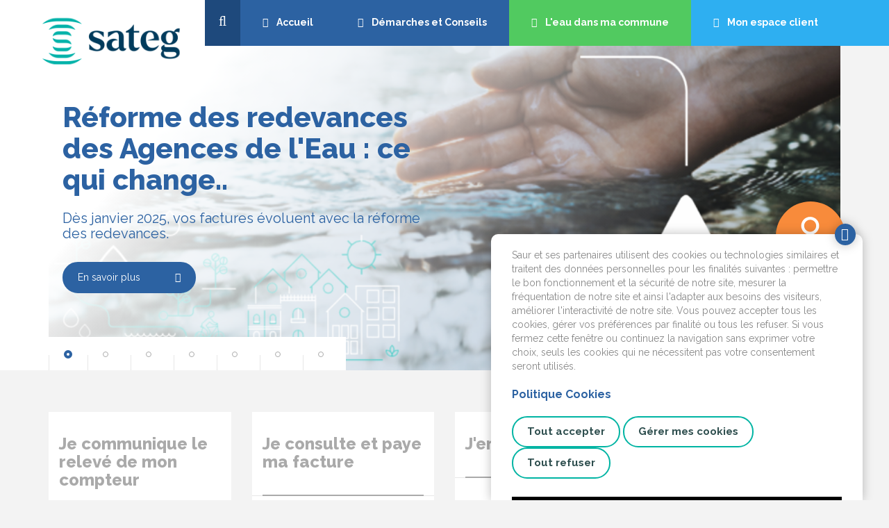

--- FILE ---
content_type: text/html; charset=UTF-8
request_url: https://www.sateg-eau.com/
body_size: 20979
content:
<!DOCTYPE html>
<html lang="fr" version="XHTML+RDFa 1.0" dir="ltr">
<head profile="http://www.w3.org/1999/xhtml/vocab">
<meta http-equiv="X-UA-Compatible" content="IE=edge">
<meta name="viewport" content="width=device-width, initial-scale=1">
<meta http-equiv="Content-Type" content="text/html; charset=utf-8" />
<link rel="shortlink" href="/node/559" />
<link rel="canonical" href="https://www.sateg-eau.com/" />
<meta name="robots" content="index,follow,all" />


<link rel="icon" href="https://www.sateg-eau.com/profiles/saur/themes/saur_default/favicons/favicon.ico">
<link rel="icon" type="image/png" href="https://www.sateg-eau.com/profiles/saur/themes/saur_default/favicons/favicon-32x32.png" sizes="32x32">
<link rel="icon" type="image/png" href="https://www.sateg-eau.com/profiles/saur/themes/saur_default/favicons/favicon-16x16.png" sizes="16x16">
<link rel="apple-touch-icon" sizes="180x180" href="https://www.sateg-eau.com/profiles/saur/themes/saur_default/favicons/apple-touch-icon.png">
<link rel="manifest" href="https://www.sateg-eau.com/profiles/saur/themes/saur_default/favicons/manifest.json">

<link rel="mask-icon" href="https://www.sateg-eau.com/profiles/saur/themes/saur_default/favicons/safari-pinned-tab.svg" color="#5bbad5">
<meta name="theme-color" content="#ffffff">
<title>Accueil | SATEG</title>
<style type="text/css" media="screen">
@import url("https://static.prod-cms.saurclient.fr/sites/all/modules/composer/drupal-minidialog/minidialog.css?sw8w0m");
</style>
<style type="text/css" media="all">
@import url("https://static.prod-cms.saurclient.fr/sites/all/modules/contrib/ckeditor/css/ckeditor.css?sw8w0m");
</style>
<link type="text/css" rel="stylesheet" href="https://fonts.googleapis.com/css?family=Raleway:400,400i,500,500i,700,700i,800,800i" media="all" />
<link type="text/css" rel="stylesheet" href="https://static.prod-cms.saurclient.fr/profiles/saur/themes/saur_default/dist/app.css?sw8w0m" media="all" />

<script type="text/javascript" src="https://static.prod-cms.saurclient.fr/sites/all/modules/contrib/jquery_update/replace/jquery/1.10/jquery.min.js?v=1.10.2"></script>
<script type="text/javascript" src="https://static.prod-cms.saurclient.fr/misc/drupal.js?sw8w0m"></script>
<script type="text/javascript" src="https://static.prod-cms.saurclient.fr/profiles/saur/js/runtime/runtime.js?sw8w0m"></script>
<script type="text/javascript" src="https://static.prod-cms.saurclient.fr/sites/default/files/languages/fr_2rCfJyEJ1ZOnOkLXGYPRT_NlEZNqDlZ4lGijDISp9ls.js?sw8w0m"></script>
<script type="text/javascript">
<!--//--><![CDATA[//><!--
(function(){"use strict";var d=document;function n(){return Math.floor(Date.now()/1000)}function stop(){d.cookie="usso="+(n()+240)}function may(){var a=d.cookie.match(/usso=([\d]+)(;|$)/);return!a||a[1]<n()}if(may()){var x=new XMLHttpRequest();x.open("GET","https://prod-cms.saurclient.fr/sso/check");x.withCredentials=true;x.setRequestHeader("Accept","application/json");x.onerror=function(){stop()};x.onload=function(){try{var d=JSON.parse(this.responseText);if(d.status&&d.uri){window.location.href=d.uri+"&destination="+encodeURIComponent(window.location.pathname.substring(1))}stop()}catch(e){stop()}};x.send()}}());
//--><!]]>
</script>
<script type="text/javascript" src="https://static.prod-cms.saurclient.fr/profiles/saur/themes/saur_default/dist/app.js?sw8w0m"></script>
<script type="text/javascript">
<!--//--><![CDATA[//><!--
jQuery.extend(Drupal.settings, {"basePath":"\/","pathPrefix":"","ajaxPageState":{"theme":"saur_default","theme_token":"ConJZZcji_g-lmvjF0u5BRVQUNcKfTu7iCvCmY1VBwI","jquery_version":"1.10","js":{"sites\/all\/modules\/contrib\/jquery_update\/replace\/jquery\/1.10\/jquery.min.js":1,"misc\/drupal.js":1,"profiles\/saur\/js\/runtime\/runtime.js":1,"public:\/\/languages\/fr_2rCfJyEJ1ZOnOkLXGYPRT_NlEZNqDlZ4lGijDISp9ls.js":1,"0":1,"profiles\/saur\/themes\/saur_default\/dist\/app.js":1},"css":{"sites\/all\/modules\/composer\/drupal-minidialog\/minidialog.css":1,"sites\/all\/modules\/contrib\/ckeditor\/css\/ckeditor.css":1,"https:\/\/fonts.googleapis.com\/css?family=Raleway:400,400i,500,500i,700,700i,800,800i":1,"profiles\/saur\/themes\/saur_default\/dist\/app.css":1}},"saur_edmc":[],"jquery":{"ui":{"datepicker":{"isRTL":false,"firstDay":0}}}});
//--><!]]>
</script>

</head>
<body class="html front not-logged-in no-sidebars page-node page-node- page-node-559 node-type-home" >
  <a id="skip-link" href="#main-content" class="sr-only">Aller au contenu</a>
  
      <div id="page">
  <nav class="navbar navbar-inverse navbar-saur"><div class="container"><div class="navbar-header"><a class="navbar-brand" href="https://www.sateg-eau.com/"><figure class="media" data-nid="558"><img  srcset="https://static.prod-cms.saurclient.fr/sites/default/files/styles/w285/public/images/Logo%20Sateg%20couleur%20230x130%20En%20haut.png?itok=Dr9FKagz 285w,https://static.prod-cms.saurclient.fr/sites/default/files/styles/w570/public/images/Logo%20Sateg%20couleur%20230x130%20En%20haut.png?itok=cXA5Corh 570w,https://static.prod-cms.saurclient.fr/sites/default/files/styles/w855/public/images/Logo%20Sateg%20couleur%20230x130%20En%20haut.png?itok=-f78sYmh 855w,https://static.prod-cms.saurclient.fr/sites/default/files/styles/w1140/public/images/Logo%20Sateg%20couleur%20230x130%20En%20haut.png?itok=PqybJ7tm 1140w,https://static.prod-cms.saurclient.fr/sites/default/files/styles/w1440/public/images/Logo%20Sateg%20couleur%20230x130%20En%20haut.png?itok=Fy8GQ6cE 1440w,"
  sizes="60vw"
    src="https://static.prod-cms.saurclient.fr/sites/default/files/styles/w1440/public/images/Logo%20Sateg%20couleur%20230x130%20En%20haut.png?itok=Fy8GQ6cE"
        /></figure></a></div><ul class="main-navig"><li class="search"><a href="/recherche"><span>Rechercher</span></a></li><li class="home"><a href="https://www.sateg-eau.com/"><span>Accueil</span></a></li><li class="primary"><a href="#"><span>Démarches et Conseils</span></a></li><li class="water"><a href="/eau-dans-ma-commune/index"><span>L'eau dans ma commune</span></a></li><li class="customer"><a href="https://mon-espace.sateg-eau.com"><span>Mon espace client</span></a></li></ul></div></nav><div id="wrapper-search" class="wrapp-nav"><div id="search" class="search"><p class="title col-xs-4 hidden-xs">Ma recherche
        <form class="col-sm-8 col-xs-12" id="search-form1" name="search-form1" method="get" action="/recherche"><input type="text" name="s" id="search1" title="Rechercher dans le site" placeholder="Tapez votre recherche ici"><button type="submit" class="btn btn-white btn-arrow btn-xs">OK</button><a href="#" class="btn btn-white close-this-pane"></a></form></div></div><div id="wrapper-primary" class="wrapp-nav"><div class="container"><div id="navbar"><ul class="nav navbar-nav"><li class="level-1"><a href="#" >
      Abonnement et Raccordement
    </a><div class="wrapp-sous-rub"><ul class="level-2 container"><li class="title col-md-3">Mes démarches en toute simplicité</li><li class="level-2 col-md-3"><a href="https://www.sateg-eau.com/abonnement-et-raccordement/jemmenage-ou-je-fais-construire" >
      J'emménage ou je fais construire
    </a><div class="wrapp-sous-rub"><ul class="level-3"><li class="level-3"><a href="https://mon-espace.sateg-eau.com/fr/abonnement" >
      Je m'abonne
    </a></li><li class="level-3"><a href="https://www.sateg-eau.com/abonnement-et-raccordement/jemmenage-ou-je-fais-construire/je-me-raccorde" >
      Je me raccorde
    </a></li><li class="level-3"><a href="https://www.sateg-eau.com/abonnement-et-raccordement/jemmenage-ou-je-fais-construire/je-demande-la-pose-de-mon-compteur-deau" >
      Je demande la pose de mon compteur d'eau
    </a></li><li class="level-3"><a href="https://www.sateg-eau.com/abonnement-et-raccordement/jemmenage-ou-je-fais-construire/mes-questions" >
      Mes questions
    </a></li><li class="level-3"><a href="https://www.sateg-eau.com/abonnement-et-raccordement/jemmenage-ou-je-fais-construire/faq-je-suis-raccorde-lassainissement-non-collectif" >
      Je suis raccordé à l'assainissement non collectif
    </a></li></ul></div></li><li class="level-2 col-md-3"><a href="https://www.sateg-eau.com/abonnement-et-raccordement/je-demenage" >
      Je quitte mon logement
    </a><div class="wrapp-sous-rub"><ul class="level-3"><li class="level-3"><a href="https://www.sateg-eau.com/abonnement-et-raccordement/je-demenage/je-resilie-mon-contrat" >
      Je résilie mon contrat
    </a></li><li class="level-3"><a href="https://www.sateg-eau.com/abonnement-et-raccordement/je-demenage/faq-je-demenage" >
      Mes questions
    </a></li></ul></div></li></ul></div></li><li class="level-1"><a href="#" >
      Facture et Relève
    </a><div class="wrapp-sous-rub"><ul class="level-2 container"><li class="title col-md-3">Facture et Relève</li><li class="level-2 col-md-3"><a href="https://www.sateg-eau.com/facture-et-releve/mon-releve" >
      Mon relevé
    </a><div class="wrapp-sous-rub"><ul class="level-3"><li class="level-3"><a href="https://mon-espace.sateg-eau.com/EspacePublic/monreleve.aspx" >
      Je transmets mon relevé de compteur
    </a></li><li class="level-3"><a href="https://www.sateg-eau.com/facture-et-releve/mon-releve/jai-une-consommation-inhabituelle" >
      J'ai une consommation inhabituelle
    </a></li></ul></div></li><li class="level-2 col-md-3"><a href="https://www.sateg-eau.com/facture-et-releve/ma-facture" >
      Ma facture
    </a><div class="wrapp-sous-rub"><ul class="level-3"><li class="level-3"><a href="https://www.sateg-eau.com/facture-et-releve/ma-facture/je-comprends-ma-facture" >
      Je comprends ma facture
    </a></li><li class="level-3"><a href="https://www.sateg-eau.com/changements-dans-vos-factures-deau-a-partir-du-1er-janvier-2025" >
      Réforme des redevances des Agences de l'Eau
    </a></li><li class="level-3"><a href="https://www.sateg-eau.com/facture-et-releve/ma-facture/je-souscris-le-facture" >
      Je souscris à l'e-facture
    </a></li><li class="level-3"><a href="https://www.sateg-eau.com/facture-et-releve/ma-facture/faq-je-comprends-ma-facture" >
      Mes questions
    </a></li></ul></div></li><li class="level-2 col-md-3"><a href="https://www.sateg-eau.com/facture-et-releve/mon-paiement" >
      Mon paiement
    </a><div class="wrapp-sous-rub"><ul class="level-3"><li class="level-3"><a href="https://www.sateg-eau.com/facture-et-releve/mon-paiement/je-choisis-mon-mode-de-paiement" >
      Je choisis mon mode de paiement
    </a></li><li class="level-3"><a href="https://www.sateg-eau.com/facture-et-releve/mon-paiement/je-rencontre-des-difficultes-de-paiement" >
      Je rencontre des difficultés de paiement
    </a></li><li class="level-3"><a href="https://www.sateg-eau.com/facture-et-releve/mon-paiement/faq-je-choisis-mon-mode-de-paiement" >
      Mes questions
    </a></li></ul></div></li></ul></div></li><li class="level-1"><a href="#" >
      Je surveille mon installation
    </a><div class="wrapp-sous-rub"><ul class="level-2 container"><li class="title col-md-3">Je surveille mon installation</li><li class="level-2 col-md-3"><a href="https://www.sateg-eau.com/jentretiens-mon-installation" >
      J'entretiens mon installation
    </a><div class="wrapp-sous-rub"><ul class="level-3"><li class="level-3"><a href="https://www.sateg-eau.com/abonnement-et-raccordement/je-surveille-mon-installation/je-controle-mon-installation" >
      Je contrôle mon installation
    </a></li><li class="level-3"><a href="https://www.sateg-eau.com/abonnement-et-raccordement/je-surveille-mon-installation/faq-mon-compteur-deau" >
      Je fais changer mon compteur d'eau
    </a></li><li class="level-3"><a href="https://www.sateg-eau.com/abonnement-et-raccordement/je-surveille-mon-installation/faq-je-controle-mon-installation" >
      Nos conseils
    </a></li><li class="level-3"><a href="https://www.sateg-eau.com/abonnement-et-raccordement/je-surveille-mon-installation/faq-jentretiens-mon-installation" >
      Mes questions
    </a></li></ul></div></li><li class="level-2 col-md-3"><a href="https://www.sateg-eau.com/contacter-rapidement-un-plombier" >
      Nous vous conseillons de contacter rapidement un plombier
    </a></li></ul></div></li><li class="level-1"><a href="#" >
      Eau et Environnement
    </a><div class="wrapp-sous-rub"><ul class="level-2 container"><li class="title col-md-3">Eau et Environnement</li><li class="level-2 col-md-3"><a href="https://www.sateg-eau.com/eau-et-environnement/apprecier-leau-du-robinet" >
      Apprécier l'eau du robinet
    </a><div class="wrapp-sous-rub"><ul class="level-3"><li class="level-3"><a href="https://www.sateg-eau.com/eau-et-environnement/apprecier-leau-du-robinet/les-bienfaits-de-leau-du-robinet" >
      Les bienfaits de l'eau du robinet
    </a></li><li class="level-3"><a href="https://www.sateg-eau.com/eau-et-environnement/apprecier-leau-du-robinet/les-differences-entre-eau-du-robinet-et-eau-en-bouteille" >
      Les différences entre eau du robinet et eau en bouteille
    </a></li></ul></div></li><li class="level-2 col-md-3"><a href="https://www.sateg-eau.com/eau-et-environnement/preserver-la-ressource" >
      Préserver la ressource
    </a><div class="wrapp-sous-rub"><ul class="level-3"><li class="level-3"><a href="https://www.sateg-eau.com/eau-et-environnement/preserver-la-ressource/soyez-eco-responsable" >
      Soyez éco-responsables
    </a></li><li class="level-3"><a href="https://www.sateg-eau.com/eau-et-environnement/preserver-la-ressource/jardinez-responsable" >
      Jardinez responsable
    </a></li></ul></div></li><li class="level-2 col-md-3"><a href="https://www.sateg-eau.com/eau-et-environnement/respecter-lenvironnement" >
      Respecter l'environnement
    </a><div class="wrapp-sous-rub"><ul class="level-3"><li class="level-3"><a href="https://www.sateg-eau.com/eau-et-environnement/respecter-lenvironnement/le-developpement-durable" >
      Le développement durable
    </a></li><li class="level-3"><a href="https://www.sateg-eau.com/eau-et-environnement/respecter-lenvironnement/proteger-la-ressource" >
      Protéger la ressource
    </a></li><li class="level-3"><a href="https://www.sateg-eau.com/eau-et-environnement/respecter-lenvironnement/decouvrez-le-cycle-de-leau" >
      Découvrez le cycle de l'eau
    </a></li></ul></div></li></ul></div></li><li class="level-1"><a href="#" >
      Aide et Contact
    </a><div class="wrapp-sous-rub"><ul class="level-2 container"><li class="title col-md-3">Vous avez besoin d'aide, nous vous accompagnons</li><li class="level-2 col-md-3"><a href="https://www.sateg-eau.com/aide-et-contact/votre-point-daccueil" >
      Mes contacts
    </a><div class="wrapp-sous-rub"><ul class="level-3"><li class="level-3"><a href="https://www.sateg-eau.com/comment-nous-contacter" >
      Contactez-nous
    </a></li><li class="level-3"><a href="https://www.sateg-eau.com/aide-et-contact/votre-point-daccueil/points-de-contact" >
      Les coordonnées de mon service client
    </a></li><li class="level-3"><a href="https://www.sateg-eau.com/foire-aux-questions-mon-espace-client" >
      Foire aux questions : mon Espace Client
    </a></li></ul></div></li><li class="level-2 col-md-3"><a href="https://www.sateg-eau.com/aide-et-contact/mes-donnees-personnelles" >
      Mes données personnelles
    </a><div class="wrapp-sous-rub"><ul class="level-3"><li class="level-3"><a href="https://www.sateg-eau.com/aide-et-contact/mes-donnees-personnelles/je-consulte-la-politique-de-protection-des-donnees-personnel" >
      Je consulte la politique de protection des données personnelles
    </a></li><li class="level-3"><a href="https://www.sateg-eau.com/aide-et-contact/mes-donnees-personnelles/faq-mes-donnees-personnelles" >
      Vos questions
    </a></li></ul></div></li></ul></div></li></ul></div></div></div><div id="wrapper-water" class="wrapp-nav"><div class="container"><div class="col-xs-12 col-sm-3"><p class="title">qualité de L’eau, travaux ou encore tarifs…</p></div><div class="row"><div class="col-xs-12 col-sm-8 col-md-11"><div class="col-xs-12 col-md-9"><p>
        Pour être informé de la qualité de l’eau et des travaux en cours dans votre commune, saisissez votre
        code postal ou le nom de votre ville.
      </p><p>
        Si une ville est déjà sélectionnée, vous pouvez la remplacer en cherchant
        un autre code postal ou ville, pour commencer une recherche, cliquez sur le
        nom de la ville ci-dessous.
      </p></div><form id="form-cp-commune" name="form-cp-commune" method="post" action="/eau-dans-ma-commune/location"><div class="col-xs-12 col-md-9"><div
      class="form-group "
      data-helper-id="insee"><div><select id="insee" name="insee" required="required" data-placeholder="Taper votre code postal ou le nom de votre ville" minimum-results-for-search="0" allow-clear="false" class="form-control" data-ac-id="insee-1393810898"></select><script type="text/javascript">
      (function ($) {
        var id = '[data-ac-id="insee-1393810898"]';
        var limit = 30;
        $(id).select2({
          ajax: {
            url: '/autocomplete/39d2c0e44dd6ccbe3cdae3f3d111d55d',
            allowClear: true,
            dataType: 'json',
            delay: 500,
            data: function (params) {
              return {
                query: params.term, // search term
                page: params.page,
                limit: 30
              };
            },
            processResults: function (data, params) {
              // parse the results into the format expected by Select2
              // since we are using custom formatting functions we do not need to
              // alter the remote JSON data, except to indicate that infinite
              // scrolling can be used
              params.page = params.page || 1;
              return {
                results: data.items,
                pagination: {
                  more: (params.page * 30) < data.total
                }
              };
            },
            cache: true
          },
          // We already did that in the PHP controller
          escapeMarkup: function (markup) { return markup; },
          minimumInputLength: 1,
          // No need for this, rendered in PHP side
          // templateResult: function () {},
          templateSelection: function (data) { return data.title || data.text;}
        });
      }(jQuery));
    </script></div></div></div><div class="col-xs-12 col-md-3"><div class="form-group"><button id="form_submit" class="btn-filled-white btn-arrow btn-water btn">
            Accéder aux informations
          </button></div></div></form></div></div></div></div>
      <div class="wrapper-slide-top"><div class="container"><div class="slide-top"><div data-nid="868" class="item"><figure class="media" data-nid="9"><img  srcset="https://static.prod-cms.saurclient.fr/sites/default/files/styles/w285/public/images/slide-01_0.jpg?itok=ywqeadUE 285w,https://static.prod-cms.saurclient.fr/sites/default/files/styles/w570/public/images/slide-01_0.jpg?itok=pT6NPjnt 570w,https://static.prod-cms.saurclient.fr/sites/default/files/styles/w855/public/images/slide-01_0.jpg?itok=pV5PZ4Xw 855w,https://static.prod-cms.saurclient.fr/sites/default/files/styles/w1140/public/images/slide-01_0.jpg?itok=p9Yn1O-N 1140w,https://static.prod-cms.saurclient.fr/sites/default/files/styles/w1440/public/images/slide-01_0.jpg?itok=Lzl-MrD2 1440w,"
  sizes="60vw"
    src="https://static.prod-cms.saurclient.fr/sites/default/files/styles/w1440/public/images/slide-01_0.jpg?itok=Lzl-MrD2"
        /></figure><div class="col-lg-6 col-sm-8 col-xs-12"><p class="h1">Pourquoi passer à l’e-facture ?</p><p class="h3">  Remplacez votre facture papier par une facture électronique.
</p><p class="cta"><a href="/facture-et-releve/ma-facture/je-souscris-le-facture" class="btn btn-filled-default btn-arrow">Je souscris à l&#039;e-facture</a></p></div></div><div data-nid="871" class="item"><figure class="media" data-nid="10"><img  srcset="https://static.prod-cms.saurclient.fr/sites/default/files/styles/w285/public/images/slide-02_0.jpg?itok=lS7qrAfq 285w,https://static.prod-cms.saurclient.fr/sites/default/files/styles/w570/public/images/slide-02_0.jpg?itok=4ZC0Vp7V 570w,https://static.prod-cms.saurclient.fr/sites/default/files/styles/w855/public/images/slide-02_0.jpg?itok=YUyQCxa_ 855w,https://static.prod-cms.saurclient.fr/sites/default/files/styles/w1140/public/images/slide-02_0.jpg?itok=UPvfLio_ 1140w,https://static.prod-cms.saurclient.fr/sites/default/files/styles/w1440/public/images/slide-02_0.jpg?itok=fF6PDzfh 1440w,"
  sizes="60vw"
    src="https://static.prod-cms.saurclient.fr/sites/default/files/styles/w1440/public/images/slide-02_0.jpg?itok=fF6PDzfh"
        /></figure><div class="col-lg-6 col-sm-8 col-xs-12"><p class="h1">Vous venez de recevoir votre facture d’eau ?</p><p class="h3">  Vous désirez connaître le détail du prix de votre eau, savoir qui contacter en cas de question ?
</p><p class="cta"><a href="/facture-et-releve/ma-facture/je-comprends-ma-facture" class="btn btn-filled-default btn-arrow">Je comprends ma facture</a></p></div></div><div data-nid="4248" class="item"><figure class="media" data-nid="6079"><img  srcset="https://static.prod-cms.saurclient.fr/sites/default/files/styles/w285/public/images/Dimension%20slider%20site%20cli%20%286%29%20%281%29.png?itok=SN6sclw7 285w,https://static.prod-cms.saurclient.fr/sites/default/files/styles/w570/public/images/Dimension%20slider%20site%20cli%20%286%29%20%281%29.png?itok=SgxS-ba0 570w,https://static.prod-cms.saurclient.fr/sites/default/files/styles/w855/public/images/Dimension%20slider%20site%20cli%20%286%29%20%281%29.png?itok=s8-JXGei 855w,https://static.prod-cms.saurclient.fr/sites/default/files/styles/w1140/public/images/Dimension%20slider%20site%20cli%20%286%29%20%281%29.png?itok=gftHSdTN 1140w,https://static.prod-cms.saurclient.fr/sites/default/files/styles/w1440/public/images/Dimension%20slider%20site%20cli%20%286%29%20%281%29.png?itok=Y97evVci 1440w,"
  sizes="60vw"
    src="https://static.prod-cms.saurclient.fr/sites/default/files/styles/w1440/public/images/Dimension%20slider%20site%20cli%20%286%29%20%281%29.png?itok=Y97evVci"
        /></figure><div class="col-lg-6 col-sm-8 col-xs-12"><p class="h1">En hiver, protégez votre compteur contre le gel !</p><p class="h3"></p><p class="cta"><a href="/protegez-votre-compteur-contre-le-gel" class="btn btn-filled-default btn-arrow">En savoir plus</a></p></div></div><div data-nid="4933" class="item"><figure class="media" data-nid="2497"><img  srcset="https://static.prod-cms.saurclient.fr/sites/default/files/styles/w285/public/images/banniere-application.png?itok=VL6D1DyB 285w,https://static.prod-cms.saurclient.fr/sites/default/files/styles/w570/public/images/banniere-application.png?itok=VjdAed80 570w,https://static.prod-cms.saurclient.fr/sites/default/files/styles/w855/public/images/banniere-application.png?itok=NSYvQAL6 855w,https://static.prod-cms.saurclient.fr/sites/default/files/styles/w1140/public/images/banniere-application.png?itok=7XkwyO7B 1140w,https://static.prod-cms.saurclient.fr/sites/default/files/styles/w1440/public/images/banniere-application.png?itok=mWnpH991 1440w,"
  sizes="60vw"
    src="https://static.prod-cms.saurclient.fr/sites/default/files/styles/w1440/public/images/banniere-application.png?itok=mWnpH991"
        /></figure><div class="col-lg-6 col-sm-8 col-xs-12"><p class="h1">Tout savoir sur l&#039;application</p><p class="h3"></p><p class="cta"><a href="https://www.sateg-eau.com/tout-savoir-sur-lapplication" class="btn btn-filled-default btn-arrow">À découvrir</a></p></div></div><div data-nid="5734" class="item"><figure class="media" data-nid="5724"><img  srcset="https://static.prod-cms.saurclient.fr/sites/default/files/styles/w285/public/images/Banniere%20fraude%20v1.png?itok=V3cXozxr 285w,https://static.prod-cms.saurclient.fr/sites/default/files/styles/w570/public/images/Banniere%20fraude%20v1.png?itok=nVneG3Pw 570w,https://static.prod-cms.saurclient.fr/sites/default/files/styles/w855/public/images/Banniere%20fraude%20v1.png?itok=fqHk1BEq 855w,https://static.prod-cms.saurclient.fr/sites/default/files/styles/w1140/public/images/Banniere%20fraude%20v1.png?itok=Qh0_XttW 1140w,https://static.prod-cms.saurclient.fr/sites/default/files/styles/w1440/public/images/Banniere%20fraude%20v1.png?itok=2vJe80OG 1440w,"
  sizes="60vw"
    src="https://static.prod-cms.saurclient.fr/sites/default/files/styles/w1440/public/images/Banniere%20fraude%20v1.png?itok=2vJe80OG"
        /></figure><div class="col-lg-6 col-sm-8 col-xs-12"><p class="h1">Fraudes, alertes et données personnelles.</p><p class="h3">  Nos conseils et les bonnes pratiques à appliquer par chacun.
</p><p class="cta"><a href="https://www.sateg-eau.com/fraudes-alertes-utilisation-de-vos-donnees-" class="btn btn-filled-default btn-arrow">En savoir plus </a></p></div></div><div data-nid="5910" class="item"><figure class="media" data-nid="5902"><img  srcset="https://static.prod-cms.saurclient.fr/sites/default/files/styles/w285/public/images/Image8%20FINALEEEEEEEEEE%20%281%29.png?itok=oirHkvAX 285w,https://static.prod-cms.saurclient.fr/sites/default/files/styles/w570/public/images/Image8%20FINALEEEEEEEEEE%20%281%29.png?itok=H6eXTDqq 570w,https://static.prod-cms.saurclient.fr/sites/default/files/styles/w855/public/images/Image8%20FINALEEEEEEEEEE%20%281%29.png?itok=RlT75TAX 855w,https://static.prod-cms.saurclient.fr/sites/default/files/styles/w1140/public/images/Image8%20FINALEEEEEEEEEE%20%281%29.png?itok=ipNkKYUT 1140w,https://static.prod-cms.saurclient.fr/sites/default/files/styles/w1440/public/images/Image8%20FINALEEEEEEEEEE%20%281%29.png?itok=0rQtlqrf 1440w,"
  sizes="60vw"
    src="https://static.prod-cms.saurclient.fr/sites/default/files/styles/w1440/public/images/Image8%20FINALEEEEEEEEEE%20%281%29.png?itok=0rQtlqrf"
        /></figure><div class="col-lg-6 col-sm-8 col-xs-12"><p class="h1">Réforme des redevances des Agences de l&#039;Eau : ce qui change..</p><p class="h3">  Dès janvier 2025, vos factures évoluent avec la réforme des redevances.
</p><p class="cta"><a href="https://www.sateg-eau.com/changements-dans-vos-factures-deau-partir-du-1er-janvier-2025" class="btn btn-filled-default btn-arrow">En savoir plus</a></p></div></div><div data-nid="5996" class="item"><figure class="media" data-nid="5991"><img  srcset="https://static.prod-cms.saurclient.fr/sites/default/files/styles/w285/public/images/Dimension%20slider%20site%20cli%20%283%29.png?itok=UBMccY7m 285w,https://static.prod-cms.saurclient.fr/sites/default/files/styles/w570/public/images/Dimension%20slider%20site%20cli%20%283%29.png?itok=N00tkyp8 570w,https://static.prod-cms.saurclient.fr/sites/default/files/styles/w855/public/images/Dimension%20slider%20site%20cli%20%283%29.png?itok=ZubfKqfw 855w,https://static.prod-cms.saurclient.fr/sites/default/files/styles/w1140/public/images/Dimension%20slider%20site%20cli%20%283%29.png?itok=pj-PCLbc 1140w,https://static.prod-cms.saurclient.fr/sites/default/files/styles/w1440/public/images/Dimension%20slider%20site%20cli%20%283%29.png?itok=KmYjEFwj 1440w,"
  sizes="60vw"
    src="https://static.prod-cms.saurclient.fr/sites/default/files/styles/w1440/public/images/Dimension%20slider%20site%20cli%20%283%29.png?itok=KmYjEFwj"
        /></figure><div class="col-lg-6 col-sm-8 col-xs-12"><p class="h1">23 décembre 2024 :  attention aux arnaques téléphoniques en cours !</p><p class="h3">  Des tentatives de fraudes visent actuellement les usagers du service de l&#039;eau.
</p><p class="cta"><a href="https://www.sateg-eau.com/alerte-aux-arnaques-telephoniques-restez-vigilants" class="btn btn-filled-default btn-arrow">En savoir plus </a></p></div></div></div><div class="slide-top-control"><div data-nid="868" class="item"></div><div data-nid="871" class="item"></div><div data-nid="4248" class="item"></div><div data-nid="4933" class="item"></div><div data-nid="5734" class="item"></div><div data-nid="5910" class="item"></div><div data-nid="5996" class="item"></div></div></div></div>  
  <div id="main"
       class="container home">
    <a id="main-content" title="Contenu principal"></a>
                                    <div>
        <div class="row home-row1 ligne">
      <div data-nid="679" class="col-md-3 col-sm-6 col-xs-12 tile tile-xs">
  <div class="overlay">
      <figure class="media" data-nid="33">
    <img  srcset="https://static.prod-cms.saurclient.fr/sites/default/files/styles/w285/public/images/bg-block-hp-compteur.jpg?itok=I2TcUpkr 285w,https://static.prod-cms.saurclient.fr/sites/default/files/styles/w570/public/images/bg-block-hp-compteur.jpg?itok=kWhcnhb2 570w,https://static.prod-cms.saurclient.fr/sites/default/files/styles/w855/public/images/bg-block-hp-compteur.jpg?itok=KSf-quK7 855w,https://static.prod-cms.saurclient.fr/sites/default/files/styles/w1140/public/images/bg-block-hp-compteur.jpg?itok=S-nV4zqx 1140w,https://static.prod-cms.saurclient.fr/sites/default/files/styles/w1440/public/images/bg-block-hp-compteur.jpg?itok=mXfdYJqO 1440w,"
  sizes="60vw"
    src="https://static.prod-cms.saurclient.fr/sites/default/files/styles/w1440/public/images/bg-block-hp-compteur.jpg?itok=mXfdYJqO"
        />

</figure>

  </div>
    <a href="https://mon-espace.sateg-eau.com/EspacePublic/monreleve.aspx" class="col-xs-12">
        
    <h2>Je communique le relevé de mon compteur</h2>
    
    <div class="stroke row"></div>
    
    <div class="tile-bottom">
      <svg version="1.1" xmlns="http://www.w3.org/2000/svg" xlink="http://www.w3.org/1999/xlink" viewbox="0 0 121.001 56.59" enable-background="new 0 0 121.001 56.59" space="preserve" width="73">
  <path d="M33.081,30.241c-0.003-0.018-0.007-0.036-0.011-0.054h0.001
      c-0.874-4.689-4.639-11.029-7.906-14.867c-0.68-0.798-1.681-1.252-2.731-1.23c-1.049,0.02-2.034,0.509-2.684,1.333
      c-3.172,4.028-6.889,9.999-7.792,14.622c-0.127,0.598-0.205,1.214-0.23,1.837c-0.006,0.146-0.01,0.286-0.01,0.425
      c0,5.945,4.837,10.782,10.782,10.782s10.781-4.837,10.781-10.782c0-0.142-0.004-0.29-0.011-0.438
      C33.25,31.327,33.186,30.779,33.081,30.241 M22.5,36.09c-2.085,0-3.782-1.696-3.782-3.782l0.004-0.142
      c0.009-0.227,0.037-0.45,0.094-0.721c0.42-2.147,1.96-5.13,3.727-7.879c1.727,2.694,3.244,5.746,3.65,7.923
      c0.005,0.03,0.011,0.062,0.017,0.092c0.037,0.188,0.059,0.379,0.066,0.566c0,0.017,0.001,0.034,0.002,0.051l0.003,0.109
      C26.281,34.394,24.585,36.09,22.5,36.09"></path>
  <path d="M60.5,43.09c5.945,0,10.781-4.837,10.781-10.782
      c0-0.142-0.004-0.29-0.012-0.438c-0.02-0.543-0.084-1.091-0.188-1.629c-0.003-0.018-0.007-0.036-0.011-0.054h0.001
      c-0.874-4.689-4.64-11.028-7.906-14.866c-0.68-0.799-1.691-1.252-2.731-1.23c-1.049,0.019-2.034,0.508-2.683,1.333
      c-3.173,4.028-6.89,9.999-7.793,14.622c-0.127,0.598-0.205,1.214-0.23,1.837c-0.006,0.146-0.01,0.286-0.01,0.425
      C49.718,38.253,54.555,43.09,60.5,43.09 M64.193,31.489c0.005,0.03,0.011,0.062,0.018,0.092c0.036,0.188,0.058,0.379,0.065,0.566
      c0,0.017,0.001,0.034,0.002,0.051l0.003,0.109c0,2.086-1.696,3.782-3.781,3.782s-3.782-1.696-3.782-3.782l0.004-0.142
      c0.009-0.227,0.037-0.45,0.094-0.721c0.42-2.147,1.96-5.131,3.727-7.88C62.27,26.26,63.787,29.312,64.193,31.489"></path>
  <path d="M117.501,0h-38H79.5H41.501H41.5h-38C1.567,0,0,1.567,0,3.5v49.59
      c0,1.933,1.567,3.5,3.5,3.5h38h0.001H79.5h0.001h38c1.934,0,3.5-1.567,3.5-3.5V3.5C121.001,1.567,119.435,0,117.501,0 M7,7h31
      v42.59H7V7z M45,7L45,7h31v42.59H45.001H45V7z M96.912,7c-1.02,1.868-1.815,3.685-2.096,5.124
      c-0.059,0.272-0.086,0.492-0.094,0.714l-0.005,0.149c0,2.086,1.696,3.783,3.782,3.783c2.085,0,3.781-1.697,3.781-3.783
      l-0.004-0.127c-0.008-0.217-0.03-0.41-0.066-0.599c-0.014-0.063-0.024-0.126-0.033-0.19c-0.264-1.406-1.034-3.222-2.021-5.071
      c-0.038-0.071-0.071-0.141-0.109-0.212h7.746c0.029,0.071,0.054,0.141,0.083,0.212c0.548,1.35,0.972,2.665,1.196,3.867
      c0.002,0.015,0.006,0.036,0.01,0.06c0.105,0.542,0.169,1.094,0.189,1.643c0.006,0.122,0.01,0.273,0.01,0.417
      c0,5.946-4.836,10.783-10.781,10.783s-10.782-4.837-10.782-10.783c0-0.138,0.005-0.279,0.011-0.425
      c0.023-0.618,0.102-1.239,0.229-1.84C88.188,9.551,88.605,8.291,89.141,7c0.029-0.071,0.055-0.141,0.084-0.212h7.799
      C96.984,6.859,96.951,6.929,96.912,7"></path>
</svg>


    <p>Transmettre mon relevé</p>
    </div>
      </a>
  </div>

  <div data-nid="14" class="col-md-3 col-sm-6 col-xs-12 tile tile-xs">
  <div class="overlay">
      <figure class="media" data-nid="32">
    <img  srcset="https://static.prod-cms.saurclient.fr/sites/default/files/styles/w285/public/images/bg-block-hp-facture.jpg?itok=F7wljt8H 285w,https://static.prod-cms.saurclient.fr/sites/default/files/styles/w570/public/images/bg-block-hp-facture.jpg?itok=Zybytt8u 570w,https://static.prod-cms.saurclient.fr/sites/default/files/styles/w855/public/images/bg-block-hp-facture.jpg?itok=fpDDOTWL 855w,https://static.prod-cms.saurclient.fr/sites/default/files/styles/w1140/public/images/bg-block-hp-facture.jpg?itok=xBb55_G8 1140w,https://static.prod-cms.saurclient.fr/sites/default/files/styles/w1440/public/images/bg-block-hp-facture.jpg?itok=FHAtAYt1 1440w,"
  sizes="60vw"
    src="https://static.prod-cms.saurclient.fr/sites/default/files/styles/w1440/public/images/bg-block-hp-facture.jpg?itok=FHAtAYt1"
        />

</figure>

  </div>
    <a href="/facture-et-releve/ma-facture/je-comprends-ma-facture" class="col-xs-12">
        
    <h2>Je consulte et paye ma facture</h2>
    
    <div class="stroke row"></div>
    
    <div class="tile-bottom">
      <svg version="1.1" id="Calque_1" xmlns="http://www.w3.org/2000/svg" xlink="http://www.w3.org/1999/xlink" x="0px" y="0px" width="40" viewbox="0 0 67.002 79.592" enable-background="new 0 0 67.002 79.592" space="preserve">
  <path fill="" d="M66.994,16.732c-0.004-0.207-0.021-0.415-0.061-0.616l-0.002-0.006c-0.041-0.201-0.104-0.393-0.176-0.582
    c-0.021-0.055-0.049-0.109-0.072-0.165c-0.064-0.138-0.135-0.272-0.217-0.403c-0.031-0.051-0.061-0.102-0.096-0.151
    c-0.117-0.17-0.246-0.334-0.395-0.483l-13.301-13.3c-0.151-0.15-0.314-0.28-0.486-0.398c-0.045-0.032-0.094-0.061-0.143-0.09
    c-0.135-0.084-0.274-0.159-0.418-0.223c-0.049-0.023-0.1-0.047-0.15-0.067c-0.193-0.076-0.393-0.134-0.596-0.175
    c-0.203-0.04-0.41-0.062-0.617-0.066C50.244,0.006,50.223,0,50.201,0H3.5C1.566,0,0,1.567,0,3.5v72.592c0,1.933,1.566,3.5,3.5,3.5
    h60.002c1.932,0,3.5-1.567,3.5-3.5V16.801C67.002,16.778,66.994,16.755,66.994,16.732 M60.002,72.592H7V7h39.701v9.801
    c0,1.933,1.566,3.5,3.5,3.5h9.801V72.592z"></path>
  <path fill="" d="M43.967,53.026c-4.168,4.166-10.951,4.166-15.119,0c-1.108-1.107-1.912-2.402-2.43-3.781h9.654
    c1.934,0,3.5-1.567,3.5-3.5s-1.566-3.5-3.5-3.5h-9.85c0.5-1.587,1.369-3.082,2.625-4.338c2.019-2.019,4.703-3.131,7.559-3.131
    s5.541,1.111,7.561,3.131c1.367,1.367,3.582,1.368,4.949,0c1.367-1.366,1.367-3.582,0-4.949c-3.342-3.342-7.783-5.182-12.51-5.182
    c-4.725,0-9.167,1.84-12.507,5.182c-2.627,2.627-4.248,5.882-4.873,9.287H18.08c-1.931,0-3.5,1.567-3.5,3.5s1.569,3.5,3.5,3.5
    h1.065c0.695,3.201,2.271,6.247,4.754,8.73c3.449,3.448,7.978,5.173,12.509,5.173c4.529,0,9.059-1.725,12.508-5.173
    c1.367-1.366,1.367-3.583,0-4.949C47.549,51.659,45.334,51.659,43.967,53.026"></path>
</svg>


    <p>Se connecter</p>
    </div>
      </a>
  </div>

  <div data-nid="13" class="col-md-3 col-sm-6 col-xs-12 tile tile-xs">
  <div class="overlay">
      <figure class="media" data-nid="31">
    <img  srcset="https://static.prod-cms.saurclient.fr/sites/default/files/styles/w285/public/images/bg-block-hp-emmenagement.jpg?itok=NWo_5yOr 285w,https://static.prod-cms.saurclient.fr/sites/default/files/styles/w570/public/images/bg-block-hp-emmenagement.jpg?itok=aANPwoAo 570w,https://static.prod-cms.saurclient.fr/sites/default/files/styles/w855/public/images/bg-block-hp-emmenagement.jpg?itok=5TBEVeHs 855w,https://static.prod-cms.saurclient.fr/sites/default/files/styles/w1140/public/images/bg-block-hp-emmenagement.jpg?itok=wiC_d-y7 1140w,https://static.prod-cms.saurclient.fr/sites/default/files/styles/w1440/public/images/bg-block-hp-emmenagement.jpg?itok=LEAdVYiR 1440w,"
  sizes="60vw"
    src="https://static.prod-cms.saurclient.fr/sites/default/files/styles/w1440/public/images/bg-block-hp-emmenagement.jpg?itok=LEAdVYiR"
        />

</figure>

  </div>
    <a href="/abonnement-et-raccordement/jemmenage-ou-je-fais-construire/je-me-raccorde" class="col-xs-12">
        
    <h2>J&#039;emménage</h2>
    
    <div class="stroke row"></div>
    
    <div class="tile-bottom">
      <svg version="1.1" id="Calque_1" xmlns="http://www.w3.org/2000/svg" xlink="http://www.w3.org/1999/xlink" x="0px" y="0px" width="50" viewbox="0 0 87 104" enable-background="new 0 0 87 104" space="preserve">
                <path fill="" d="M79.755,80.174v-5.828c0-8.943-6.879-15.688-16-15.688H47V50h16.5c1.933,0,3.5-1.567,3.5-3.5v-28
  c0-1.102-0.519-2.139-1.4-2.8l-20-15c-1.243-0.933-2.955-0.934-4.2,0l-20,15c-0.881,0.661-1.4,1.698-1.4,2.8v28
  c0,1.933,1.567,3.5,3.5,3.5H40v8.658H25c-9.122,0-16,6.744-16,15.688v5.162C3.807,81.026,0,85.823,0,91.5
  C0,98.393,5.607,104,12.5,104S25,98.393,25,91.5c0-5.677-3.807-10.474-9-11.992v-5.162c0-5.115,3.701-8.688,9-8.688h15v8.85
  c-5.193,1.519-9,6.315-9,11.992C31,93.393,36.607,99,43.5,99S56,93.393,56,86.5c0-5.677-3.808-10.474-9-11.992v-8.85h16.755
  c5.299,0,9,3.572,9,8.688v4.791C66.688,79.99,62,85.201,62,91.5c0,6.893,5.607,12.5,12.5,12.5S87,98.393,87,91.5
  C87,86.486,84.025,82.164,79.755,80.174z M27,43V20.25L43.5,7.875L60,20.25V43H47v-8.98c0-1.933-1.567-3.5-3.5-3.5
  c-1.933,0-3.5,1.567-3.5,3.5V43H27z M18,91.5c0,3.032-2.467,5.5-5.5,5.5S7,94.532,7,91.5S9.467,86,12.5,86S18,88.468,18,91.5z
   M49,86.5c0,3.032-2.468,5.5-5.5,5.5c-3.033,0-5.5-2.468-5.5-5.5s2.467-5.5,5.5-5.5C46.532,81,49,83.468,49,86.5z M74.5,97
  c-3.032,0-5.5-2.468-5.5-5.5s2.468-5.5,5.5-5.5s5.5,2.468,5.5,5.5S77.532,97,74.5,97z"></path>
</svg>


    <p>S'abonner<br/>Se raccorder au réseau</p>
    </div>
      </a>
  </div>

  <div data-nid="15" class="col-md-3 col-sm-6 col-xs-12 tile tile-xs">
  <div class="overlay">
      <figure class="media" data-nid="29">
    <img  srcset="https://static.prod-cms.saurclient.fr/sites/default/files/styles/w285/public/images/bg-block-hp-demmenagement.jpg?itok=WzWzhDQR 285w,https://static.prod-cms.saurclient.fr/sites/default/files/styles/w570/public/images/bg-block-hp-demmenagement.jpg?itok=Y6HQM0CF 570w,https://static.prod-cms.saurclient.fr/sites/default/files/styles/w855/public/images/bg-block-hp-demmenagement.jpg?itok=zylhDiPT 855w,https://static.prod-cms.saurclient.fr/sites/default/files/styles/w1140/public/images/bg-block-hp-demmenagement.jpg?itok=GUpFg8So 1140w,https://static.prod-cms.saurclient.fr/sites/default/files/styles/w1440/public/images/bg-block-hp-demmenagement.jpg?itok=2sdEdhi9 1440w,"
  sizes="60vw"
    src="https://static.prod-cms.saurclient.fr/sites/default/files/styles/w1440/public/images/bg-block-hp-demmenagement.jpg?itok=2sdEdhi9"
        />

</figure>

  </div>
    <a href="/abonnement-et-raccordement/je-demenage/je-resilie-mon-contrat" class="col-xs-12">
        
    <h2>Je quitte mon logement</h2>
    
    <div class="stroke row"></div>
    
    <div class="tile-bottom">
      <svg version="1.1" id="Calque_1" xmlns="http://www.w3.org/2000/svg" xlink="http://www.w3.org/1999/xlink" x="0px" y="0px" width="50" viewbox="0 0 73 83" enable-background="new 0 0 73 83" space="preserve">
  <path fill="" d="M72.969,22.037c-0.011-0.084-0.032-0.164-0.049-0.246c-0.014-0.068-0.022-0.137-0.041-0.204
    c-0.022-0.082-0.055-0.161-0.083-0.241c-0.021-0.063-0.039-0.128-0.063-0.189c-0.035-0.084-0.079-0.163-0.12-0.243
    c-0.028-0.054-0.051-0.111-0.081-0.164c-0.042-0.073-0.093-0.141-0.142-0.211c-0.037-0.055-0.069-0.113-0.11-0.166
    c-0.047-0.062-0.104-0.118-0.154-0.177c-0.049-0.055-0.093-0.113-0.145-0.165c-0.052-0.052-0.109-0.097-0.164-0.145
    c-0.061-0.053-0.117-0.109-0.182-0.159c-0.045-0.035-0.096-0.064-0.143-0.096c-0.079-0.055-0.156-0.112-0.24-0.161
    c-0.001-0.001-0.002-0.001-0.004-0.002c0,0-0.001,0-0.001-0.001l-33-19c-1.081-0.623-2.413-0.623-3.494,0l-33,19
    c0,0.001-0.001,0.001-0.001,0.001c-0.002,0.001-0.003,0.001-0.004,0.002c-0.084,0.049-0.161,0.106-0.24,0.161
    c-0.047,0.032-0.098,0.061-0.143,0.096c-0.064,0.05-0.121,0.106-0.181,0.159c-0.055,0.048-0.113,0.093-0.164,0.145
    c-0.052,0.052-0.096,0.11-0.145,0.165c-0.051,0.059-0.107,0.115-0.154,0.177c-0.041,0.053-0.074,0.111-0.111,0.166
    c-0.048,0.07-0.099,0.138-0.141,0.211c-0.031,0.053-0.053,0.11-0.081,0.164c-0.041,0.08-0.085,0.159-0.12,0.243
    c-0.025,0.061-0.042,0.126-0.064,0.189c-0.028,0.08-0.06,0.159-0.083,0.241c-0.018,0.067-0.027,0.136-0.041,0.204
    c-0.017,0.082-0.038,0.162-0.049,0.246C0.01,22.189,0,22.344,0,22.5v38c0,1.252,0.668,2.407,1.753,3.032L34.746,82.53
    c0.001,0,0.002,0,0.002,0.001c0.001,0,0.002,0,0.002,0.001l0.003,0.001c0.048,0.028,0.099,0.049,0.148,0.073
    c0.088,0.046,0.176,0.094,0.268,0.131c0.051,0.021,0.104,0.034,0.156,0.054c0.092,0.032,0.184,0.068,0.278,0.094
    c0.077,0.02,0.157,0.031,0.236,0.046c0.069,0.013,0.139,0.032,0.209,0.041C36.198,82.991,36.349,83,36.5,83s0.302-0.01,0.452-0.029
    c0.058-0.007,0.114-0.023,0.172-0.034c0.091-0.016,0.184-0.029,0.274-0.054c0.073-0.02,0.146-0.049,0.22-0.074
    c0.071-0.023,0.144-0.043,0.214-0.072c0.085-0.034,0.166-0.08,0.249-0.122c0.055-0.027,0.112-0.05,0.166-0.082l0.003-0.001
    c0-0.001,0.001-0.001,0.002-0.001c0-0.001,0.001-0.001,0.002-0.001l32.993-18.997C72.332,62.908,73,61.752,73,60.5v-38
    C73,22.344,72.99,22.189,72.969,22.037 M66,58.477l-26,14.97V43.524l26-14.97V58.477z M36.5,7.539l9.089,5.233L19.604,27.733
    l-3.184-1.832L10.515,22.5L36.5,7.539z M62.485,22.5l-5.905,3.401L36.5,37.461l-9.882-5.689l25.985-14.961L62.485,22.5z M7,28.554
    l8.55,4.923v7.349c0,1.933,1.567,3.5,3.5,3.5c1.933,0,3.5-1.567,3.5-3.5v-3.319L33,43.524v29.923L7,58.477V28.554z"></path>
</svg>


    <p>Résilier mon contrat</p>
    </div>
      </a>
  </div>


  </div>

  <div class="row home-row2 ligne">
      <div data-nid="155" class="col-md-3 col-sm-6 col-xs-12 tile tile-xs simul">
  <div class="overlay">
      <figure class="media" data-nid="161">
    <img  srcset="https://static.prod-cms.saurclient.fr/sites/default/files/styles/w285/public/images/shutterstock_381930616.jpg?itok=VaO3qn-p 285w,https://static.prod-cms.saurclient.fr/sites/default/files/styles/w570/public/images/shutterstock_381930616.jpg?itok=ymbEv0En 570w,https://static.prod-cms.saurclient.fr/sites/default/files/styles/w855/public/images/shutterstock_381930616.jpg?itok=68fOmE9m 855w,https://static.prod-cms.saurclient.fr/sites/default/files/styles/w1140/public/images/shutterstock_381930616.jpg?itok=LzIChTK- 1140w,https://static.prod-cms.saurclient.fr/sites/default/files/styles/w1440/public/images/shutterstock_381930616.jpg?itok=U53pnCyJ 1440w,"
  sizes="60vw"
    src="https://static.prod-cms.saurclient.fr/sites/default/files/styles/w1440/public/images/shutterstock_381930616.jpg?itok=U53pnCyJ"
        />

</figure>

  </div>
    <a href="/abonnement-et-raccordement/je-surveille-mon-installation/je-controle-mon-installation" class="col-xs-12">
        
    <h2>Diagnostiquer mon installation</h2>
    
    <div class="stroke row"></div>
      <p>Etape par étape, suivez le guide pour diagnostiquer un dysfonctionnement dans votre installation et sur notre réseau d'eau.</p>

    <div class="tile-bottom">
      <svg id="Calque_1" data-name="Calque 1" xmlns="http://www.w3.org/2000/svg" viewbox="0 0 1186.75 1563.26"><defs><style>.cls-1{}</style></defs><title>stethsocope</title><path class="cls-1" d="M843.65,896.56C868.53,833.35,917.78,792.73,990,775.82a308.89,308.89,0,0,1,39.42-6.47,78,78,0,0,0,101.72,43.51c40-16.25,59.38-62.09,43.23-102.37a78,78,0,0,0-144.54-1,373.33,373.33,0,0,0-51.21,7.87c-92.06,21-157.77,75.35-190,157.28-45.17,114.8,8.57,229,56,329.75,41.26,87.93,80.36,170.79,53.4,242.35-17.62,46.7-64.2,83.63-118.66,94-40.34,7.72-120,7.33-200.19-81.19-73.45-81.17-79.25-258.74-77.67-342a41.64,41.64,0,0,0,13.83-31V955c102.14-17.86,195-99.34,221.5-200.1a41.76,41.76,0,0,0-3-29.14L879.57,277.14c14.56-55.28,5.58-107.82-25.12-147.92C826.68,92.95,784.6,71.48,734.79,67.69a44.39,44.39,0,0,0-40.95-27.48H622.61a44.53,44.53,0,0,0-44.39,44.68h0V108.6a44.53,44.53,0,0,0,44.39,44.68h71.24a44.33,44.33,0,0,0,40.27-26c31.14,3.25,56.87,16.51,73.45,38.18,19.25,25.13,24.49,59.38,14.78,96.38L677.7,707.31a41.47,41.47,0,0,0-21,26.31c-20.15,76.82-103.88,141.67-182.82,141.67S311.3,810.39,291.1,733.62a41.47,41.47,0,0,0-21-26.31L125.47,261.93c-9.71-37-4.47-71.23,14.78-96.38,16.58-21.67,42.33-34.93,73.45-38.18a44.35,44.35,0,0,0,40.29,26h71.24a44.53,44.53,0,0,0,44.39-44.68V84.79a44.53,44.53,0,0,0-44.39-44.58H254a44.39,44.39,0,0,0-40.92,27.48c-49.81,3.79-91.89,25.26-119.66,61.53-30.83,40.11-39.66,92.65-25.15,147.92L213.89,725.77a41.76,41.76,0,0,0-3,29.14C237.36,855.67,330.3,937.16,432.44,955v131.61a41.68,41.68,0,0,0,9.71,26.87c-2.14,89.64,4.13,288,93.08,386.25,61.07,67.34,136.16,103.74,211.43,103.74a232.14,232.14,0,0,0,43.69-4.15c75.24-14.44,137.79-64.78,162.94-131.41,35.95-95.26-10.39-193.75-55.19-289C851.73,1080.39,807.95,987.3,843.65,896.56Z" transform="translate(-61.45 -40.21)" /><path class="cls-1" d="M1101.93,592.82c-64.91,0-122,43.08-140.32,105.76,4-1.05,8-2.08,12.14-3a389.09,389.09,0,0,1,41.82-7.08,100,100,0,0,1,137.52-35.36c47.68,28.45,63.41,90.41,35.14,138.39a100.08,100.08,0,0,1-171.44,2c-7.45,1.12-14.71,2.44-21.84,4.15a241.55,241.55,0,0,0-24.34,7.06c35.51,73,123.1,103.21,195.64,67.47s102.56-123.88,67-196.88a146.15,146.15,0,0,0-131.36-82.46Z" transform="translate(-61.45 -40.21)" /></svg>

    <p>Commencer</p>
    </div>
      </a>
  </div>

  <div data-nid="678" class="col-md-6 col-sm-6 col-xs-12 tile tile-sm customer pull-right">
  <div class="overlay">
    
  </div>
    <a href="https://mon-espace.sateg-eau.com" class="col-xs-12">
    
    <h2>Les avantages de l&#039;espace client</h2>
    
    <div class="stroke row"></div>
      <p> </p><ul><li>Consultez et payez vos factures en ligne</li><li>Suivez votre relevé de compteur</li><li>Actualisez vos informations personnelles</li></ul>

    <div class="tile-bottom">
    
    <p>Mon espace client</p>
    </div>
      </a>
</div>

  <div data-nid="977" class="col-md-3 col-sm-6 col-xs-12 tile tile-xs water">
  <div class="overlay">
      <figure class="media" data-nid="30">
    <img  srcset="https://static.prod-cms.saurclient.fr/sites/default/files/styles/w285/public/images/bg-block-hp-water.jpg?itok=aiJJQtiC 285w,https://static.prod-cms.saurclient.fr/sites/default/files/styles/w570/public/images/bg-block-hp-water.jpg?itok=n3o-FHkY 570w,https://static.prod-cms.saurclient.fr/sites/default/files/styles/w855/public/images/bg-block-hp-water.jpg?itok=UONsN_aj 855w,https://static.prod-cms.saurclient.fr/sites/default/files/styles/w1140/public/images/bg-block-hp-water.jpg?itok=th8bYsOK 1140w,https://static.prod-cms.saurclient.fr/sites/default/files/styles/w1440/public/images/bg-block-hp-water.jpg?itok=W52Gv6Of 1440w,"
  sizes="60vw"
    src="https://static.prod-cms.saurclient.fr/sites/default/files/styles/w1440/public/images/bg-block-hp-water.jpg?itok=W52Gv6Of"
        />

</figure>

  </div>
    <a href="/eau-dans-ma-commune/index" class="col-xs-12">
        
    <h2>L&#039;eau dans ma commune</h2>
    
    <div class="stroke row"></div>
      <p>Restez informé de la qualité de l’eau et des travaux en cours dans votre commune.</p>

    <div class="tile-bottom">
    
    <p>Eau dans ma commune</p>
    </div>
      </a>
  </div>


  </div>

  <div class="row home-row3 ligne dossiers">
      <div data-nid="4236" class="col-sm-6 col-xs-12 tile dossier col-md-9 tile-md">
  <div class="overlay"></div>
  <div class="col-xs-12">
        <h2 class="h4"></h2>
    <div class="stroke row"></div>
        <div class="col-md-4 row">
            
      <h3 class="h2">Protégez votre compteur contre le gel</h3>
      
      <div class="hidden-xs">
          Votre installation d’eau fait partie de votre habitation. L’entretenir et la protéger, c’est l’assurance de réaliser, en toute sérénité, les gestes du quotidien tels que se servir un verre d’eau ou se laver. Du compteur aux robinets, nous vous proposons quelques conseils pratiques. Parce qu’il est de votre responsabilité de prendre soin de votre installation.

      </div>
          </div>
              <div class="visu col-md-8">
          <figure class="media" data-nid="6079">
    <img  srcset="https://static.prod-cms.saurclient.fr/sites/default/files/styles/w285/public/images/Dimension%20slider%20site%20cli%20%286%29%20%281%29.png?itok=SN6sclw7 285w,https://static.prod-cms.saurclient.fr/sites/default/files/styles/w570/public/images/Dimension%20slider%20site%20cli%20%286%29%20%281%29.png?itok=SgxS-ba0 570w,https://static.prod-cms.saurclient.fr/sites/default/files/styles/w855/public/images/Dimension%20slider%20site%20cli%20%286%29%20%281%29.png?itok=s8-JXGei 855w,https://static.prod-cms.saurclient.fr/sites/default/files/styles/w1140/public/images/Dimension%20slider%20site%20cli%20%286%29%20%281%29.png?itok=gftHSdTN 1140w,https://static.prod-cms.saurclient.fr/sites/default/files/styles/w1440/public/images/Dimension%20slider%20site%20cli%20%286%29%20%281%29.png?itok=Y97evVci 1440w,"
  sizes="60vw"
    src="https://static.prod-cms.saurclient.fr/sites/default/files/styles/w1440/public/images/Dimension%20slider%20site%20cli%20%286%29%20%281%29.png?itok=Y97evVci"
        />

</figure>

      </div>
        <div class="tile-bottom">
      <p><a href="/protegez-votre-compteur-contre-le-gel">Lire la suite du dossier</a></p>
    </div>
  </div>
</div>


  </div>

  </div>
                        <div class="row home-row4 ligne">
          <div data-nid="17" class="col-md-3 col-sm-6 col-xs-12 tile tile-xs">
  <div class="overlay">
      <figure class="media" data-nid="34">
    <img  srcset="https://static.prod-cms.saurclient.fr/sites/default/files/styles/w285/public/images/bg-block-hp-malentendant.jpg?itok=fNY2EkL2 285w,https://static.prod-cms.saurclient.fr/sites/default/files/styles/w570/public/images/bg-block-hp-malentendant.jpg?itok=eqXTVJIL 570w,https://static.prod-cms.saurclient.fr/sites/default/files/styles/w855/public/images/bg-block-hp-malentendant.jpg?itok=YOjQypyC 855w,https://static.prod-cms.saurclient.fr/sites/default/files/styles/w1140/public/images/bg-block-hp-malentendant.jpg?itok=S3X3-Qod 1140w,https://static.prod-cms.saurclient.fr/sites/default/files/styles/w1440/public/images/bg-block-hp-malentendant.jpg?itok=jZJFRg5w 1440w,"
  sizes="60vw"
    src="https://static.prod-cms.saurclient.fr/sites/default/files/styles/w1440/public/images/bg-block-hp-malentendant.jpg?itok=jZJFRg5w"
        />

</figure>

  </div>
    <a href="/vous-avez-besoin-daide/vous-etes-sourd-ou-malentendant" class="col-xs-12">
        
    <h2>Vous êtes sourd ou malentendant</h2>
    
    <div class="stroke row"></div>
      <p>Un interprète échange avec vous en LSF ou par écrit.</p>

    <div class="tile-bottom">
      <svg version="1.1" xmlns="http://www.w3.org/2000/svg" xlink="http://www.w3.org/1999/xlink" width="50" viewbox="0 6.826 71.646 71.646" enable-background="new 0 6.826 71.646 71.646" space="preserve">
  <path fill="" d="M23.629,45.807l9.036,9.035l-23.15,23.15c-0.32,0.318-0.707,0.479-1.16,0.479
    c-0.454,0-0.839-0.16-1.159-0.479L0.48,71.275C0.16,70.955,0,70.568,0,70.115s0.16-0.84,0.479-1.159L23.629,45.807z M42.32,18.879
    c-2.839-1.212-5.816-1.819-8.936-1.819s-6.097,0.606-8.936,1.819c-2.84,1.213-5.292,2.853-7.357,4.918
    c-2.066,2.066-3.705,4.518-4.917,7.356c-1.213,2.838-1.819,5.817-1.819,8.936c0,0.694,0.253,1.293,0.761,1.799
    c0.506,0.507,1.105,0.76,1.799,0.76c0.692,0,1.292-0.253,1.799-0.76c0.506-0.506,0.76-1.105,0.76-1.799
    c0-4.931,1.752-9.148,5.258-12.654c3.504-3.505,7.724-5.258,12.654-5.258c4.93,0,9.149,1.753,12.654,5.258
    s5.258,7.723,5.258,12.654c0,1.466-0.24,2.847-0.72,4.138c-0.479,1.293-0.979,2.287-1.499,2.979
    c-0.521,0.692-1.313,1.653-2.379,2.879c-0.906,1.039-1.601,1.879-2.079,2.519c-0.479,0.641-1.061,1.526-1.739,2.66
    c-0.679,1.133-1.174,2.344-1.481,3.637c-0.307,1.293-0.46,2.699-0.46,4.219c0,2.824-0.999,5.236-2.998,7.236
    c-1.999,1.998-4.412,2.998-7.236,2.998c-0.693,0-1.293,0.254-1.799,0.76c-0.507,0.506-0.76,1.105-0.76,1.8
    c0,0.692,0.253,1.292,0.76,1.799c0.506,0.507,1.105,0.761,1.799,0.761c4.237,0,7.856-1.5,10.854-4.498
    c2.999-3,4.498-6.617,4.498-10.854c0-1.093,0.101-2.079,0.3-2.959c0.2-0.88,0.554-1.731,1.061-2.56
    c0.506-0.826,0.952-1.492,1.339-1.998s0.993-1.227,1.819-2.16c0.933-1.092,1.64-1.951,2.118-2.578
    c0.479-0.627,1.065-1.525,1.76-2.698c0.693-1.173,1.192-2.419,1.5-3.737c0.306-1.32,0.459-2.767,0.459-4.339
    c0-3.118-0.606-6.097-1.818-8.936c-1.214-2.839-2.853-5.291-4.918-7.356C47.61,21.731,45.159,20.092,42.32,18.879z M42.219,40.089
    c0,0.694,0.254,1.293,0.76,1.799c0.507,0.507,1.106,0.76,1.8,0.76c0.692,0,1.292-0.253,1.8-0.76c0.506-0.506,0.76-1.105,0.76-1.799
    c0-3.891-1.373-7.209-4.118-9.955c-2.745-2.745-6.062-4.118-9.956-4.118c-3.892,0-7.21,1.373-9.955,4.118
    c-2.746,2.746-4.118,6.064-4.118,9.955c0,0.694,0.253,1.293,0.761,1.799c0.506,0.507,1.104,0.76,1.799,0.76
    c0.691,0,1.292-0.253,1.799-0.76c0.506-0.506,0.76-1.105,0.76-1.799c0-2.479,0.879-4.591,2.64-6.337
    c1.759-1.746,3.864-2.619,6.316-2.619c2.453,0,4.559,0.873,6.317,2.619S42.219,37.61,42.219,40.089z M64.45,7.304l6.717,6.717
    c0.318,0.32,0.479,0.707,0.479,1.159c0,0.454-0.16,0.854-0.479,1.2l-9.316,9.315l-1.039,1l-2.839,2.839
    c-1.759-4.078-4.356-7.517-7.796-10.315l3.638-3.638l8.276-8.276c0.346-0.32,0.746-0.479,1.199-0.479S64.13,6.984,64.45,7.304z" />
</svg>


    <p>Cliquez ici</p>
    </div>
      </a>
  </div>

  <div data-nid="18" class="col-md-3 col-sm-6 col-xs-12 tile tile-xs">
  <div class="overlay">
      <figure class="media" data-nid="35">
    <img  srcset="https://static.prod-cms.saurclient.fr/sites/default/files/styles/w285/public/images/bg-block-hp-malvoyant.jpg?itok=zZuAvuzm 285w,https://static.prod-cms.saurclient.fr/sites/default/files/styles/w570/public/images/bg-block-hp-malvoyant.jpg?itok=zdQttzef 570w,https://static.prod-cms.saurclient.fr/sites/default/files/styles/w855/public/images/bg-block-hp-malvoyant.jpg?itok=OWSshCCO 855w,https://static.prod-cms.saurclient.fr/sites/default/files/styles/w1140/public/images/bg-block-hp-malvoyant.jpg?itok=cegLhdRT 1140w,https://static.prod-cms.saurclient.fr/sites/default/files/styles/w1440/public/images/bg-block-hp-malvoyant.jpg?itok=yoTYIgfm 1440w,"
  sizes="60vw"
    src="https://static.prod-cms.saurclient.fr/sites/default/files/styles/w1440/public/images/bg-block-hp-malvoyant.jpg?itok=yoTYIgfm"
        />

</figure>

  </div>
    <a href="/vous-avez-besoin-daide/vous-etes-aveugle-ou-malvoyant" class="col-xs-12">
        
    <h2>Vous êtes aveugle ou malvoyant</h2>
    
    <div class="stroke row"></div>
      <p>Vos documents sont adaptés en braille et en caractères agrandis.</p>

    <div class="tile-bottom">
      <svg version="1.1" id="Calque_1" xmlns="http://www.w3.org/2000/svg" xlink="http://www.w3.org/1999/xlink" x="0px" y="0px" width="50" viewbox="0 8.952 71.611 64.101" enable-background="new 0 8.952 71.611 64.101" space="preserve">
  <path fill="" d="M13.387,56.828c-0.054,0-0.133-0.025-0.24-0.08c-2.292-1.52-4.536-3.449-6.733-5.794
    s-4.057-4.741-5.574-7.192C0.28,42.961,0,42.042,0,41.003c0-0.239,0.025-0.493,0.08-0.759c0.054-0.267,0.105-0.506,0.16-0.72
    c0.053-0.211,0.146-0.452,0.279-0.719c0.133-0.266,0.246-0.479,0.34-0.639s0.233-0.386,0.419-0.68
    c0.187-0.292,0.32-0.493,0.399-0.599c0.08-0.107,0.24-0.312,0.48-0.62c0.239-0.306,0.386-0.499,0.438-0.579
    C7.499,29.001,13.52,24.139,20.66,21.102c-2.932-5.275-4.396-8.086-4.396-8.433c0-0.506,0.227-0.892,0.68-1.159
    c3.091-1.705,4.796-2.558,5.115-2.558c0.479,0,0.854,0.214,1.119,0.639l4.955,9.151c2.451-0.505,5.008-0.759,7.673-0.759
    c7.086,0,13.713,1.832,19.881,5.495c6.167,3.664,11.209,8.585,15.125,14.766c0.532,0.827,0.8,1.746,0.8,2.758
    s-0.268,1.932-0.8,2.757c-2.425,3.783-5.334,7.16-8.73,10.132c-3.396,2.969-7.106,5.307-11.129,7.014
    c2.93,5.273,4.396,8.084,4.396,8.431c0,0.533-0.228,0.92-0.68,1.159c-3.091,1.705-4.782,2.559-5.075,2.559
    c-0.506,0-0.893-0.214-1.159-0.641l-4.955-9.15l-2.558-4.756L23.178,25.737l0.28-0.28c-1.546,0.639-2.864,1.266-3.957,1.878
    c0.08,0.133,1.771,3.25,5.075,9.351c3.303,6.101,6.541,12.082,9.71,17.942c3.17,5.86,4.757,8.832,4.757,8.912
    c0,0.188-0.121,0.308-0.36,0.36c-0.348,0.078-1.306,0.119-2.877,0.119c-1.519,0-2.318-0.094-2.396-0.279L15.185,30.133
    c-1.039,0.746-2.132,1.652-3.276,2.717c0.64,1.146,3.489,6.388,8.552,15.724c5.062,9.339,7.593,14.062,7.593,14.168
    c0,0.266-0.146,0.398-0.438,0.398c-0.373,0-1.473-0.293-3.298-0.879c-1.824-0.586-2.791-0.959-2.896-1.119l-4.236-7.871
    L8.232,36.767c-1.172,1.413-2.211,2.824-3.116,4.236c0.053,0.08,0.292,0.413,0.719,0.999c0.426,0.586,0.731,1.039,0.919,1.359
    l7.033,13.066C13.786,56.695,13.653,56.828,13.387,56.828z M34.447,26.856c-0.372,0.374-0.56,0.826-0.56,1.359
    c0,0.533,0.188,0.986,0.56,1.359c0.373,0.374,0.826,0.56,1.359,0.56c2.291,0,4.249,0.813,5.875,2.438
    c1.624,1.625,2.438,3.583,2.438,5.874c0,0.534,0.186,0.986,0.56,1.359c0.372,0.373,0.826,0.56,1.358,0.56
    c0.531,0,0.984-0.187,1.358-0.56c0.373-0.373,0.561-0.826,0.561-1.359c0-3.356-1.188-6.22-3.558-8.591
    c-2.373-2.371-5.234-3.557-8.592-3.557C35.272,26.297,34.82,26.483,34.447,26.856z M46.555,52.751l1.959,3.638
    c7.272-2.957,13.269-8.086,17.982-15.386C61.7,33.624,55.587,28.442,48.153,25.458c1.785,1.705,3.157,3.684,4.116,5.935
    s1.438,4.603,1.438,7.053c0,2.824-0.627,5.496-1.878,8.014C50.578,48.975,48.82,51.074,46.555,52.751z M48.514,25.618l-0.36-0.16
    l0.279,0.28L48.514,25.618z" />
</svg>


    <p>Cliquez ici</p>
    </div>
      </a>
  </div>

  <div class="col-md-6 col-sm-12 col-xs-12 tile tile-sm help">
  <div class="overlay"><img src="/profiles/saur/themes/saur_default/img/bg-block-hp-help.jpg" height="100%"></div>
  <div class="col-xs-12">
    <h2>Besoin d’assistance, nous sommes là pour vous aider !</h2>
    <ul>
              <li>
          <a href="https://www.sateg-eau.com/comment-nous-contacter" class="btn btn-white btn-help">Contactez-nous</a>
        </li>
              <li>
          <a href="https://www.sateg-eau.com/aide-et-contact/votre-point-daccueil/points-de-contact" class="btn btn-white btn-help">Nos coordonnées</a>
        </li>
              <li>
          <a href="https://www.sateg-eau.com/recherche" class="btn btn-white btn-help">Recherche par mot clé</a>
        </li>
          </ul>
    <div class="tile-bottom">
      <svg version="1.1" id="Calque_1" xmlns="http://www.w3.org/2000/svg" xmlns:xlink="http://www.w3.org/1999/xlink"
           x="0px" y="0px" width="45" viewBox="0 0 74.184 83.832" enable-background="new 0 0 74.184 83.832"
           xml:space="preserve">
                <path fill="" d="M37.092,83.832c-1.933,0-3.5-1.567-3.5-3.5V69.337c0-1.933,1.567-3.5,3.5-3.5c1.933,0,3.5,1.567,3.5,3.5
                  v10.994C40.592,82.264,39.024,83.832,37.092,83.832z"></path>
        <path fill="" d="M37.092,42.574c-11.737,0-21.286-9.549-21.286-21.287S25.354,0,37.092,0s21.287,9.549,21.287,21.287
                  S48.829,42.574,37.092,42.574z M37.092,7c-7.877,0-14.286,6.409-14.286,14.287s6.409,14.287,14.286,14.287
                  c7.878,0,14.287-6.409,14.287-14.287S44.969,7,37.092,7z"></path>
        <path fill="" d="M70.683,83.832H3.5c-1.933,0-3.5-1.567-3.5-3.5c0-14.504,8.532-27.76,21.735-33.771
                  c1.526-0.696,3.333-0.21,4.304,1.16l11.179,15.749L49.12,48.148c0.407-0.552,0.97-0.984,1.619-1.222
                  c0.9-0.327,1.901-0.294,2.76,0.131c12.759,6.302,20.685,19.052,20.685,33.274C74.183,82.264,72.616,83.832,70.683,83.832z
                   M7.205,76.832h59.779c-1.051-9.171-6.202-17.273-14.096-22.123L39.855,71.485c-0.678,0.875-1.713,1.397-2.839,1.352
                  c-1.107-0.023-2.138-0.57-2.778-1.474l-12.152-17.12C13.845,58.993,8.314,67.411,7.205,76.832z"></path>
        <path fill="" d="M48.592,57.661c-0.554,0-1.115-0.132-1.639-0.41c-3.048-1.618-6.328-2.438-9.751-2.438
                  c-3.179,0-6.249,0.714-9.125,2.12c-1.737,0.85-3.833,0.13-4.682-1.605c-0.849-1.736-0.13-3.833,1.606-4.682
                  c3.842-1.88,7.947-2.833,12.201-2.833c4.579,0,8.965,1.096,13.034,3.257c1.707,0.906,2.356,3.025,1.449,4.732
                  C51.057,56.985,49.844,57.661,48.592,57.661z"></path>
              </svg>
    </div>
  </div>
</div>

      </div>
          </div>

  <div class="search-bottom">
    <div class="container">
      <form class="col-xs-9 search" id="search-form2" name="search-form2" method="get" action="/recherche">
        <input type="text" name="s" id="search2"
          title="Vous recherchez un service, une information... ?"
          placeholder="Vous recherchez un service, une information... ?"/>
        <button value="OK" type="submit">OK</button>
      </form>
      <a href="#" class="btn-top pull-right"><span>Haut de la page</span></a>
    </div>
  </div>

  <div class="footer"><div class="container"><div class="row"><div class="col-md-2 col-sm-3 col-xs-6"><figure class="media" data-nid="3610"><img  srcset="https://static.prod-cms.saurclient.fr/sites/default/files/styles/w285/public/images/Logo%20Sateg%20noir%20et%20blanc%20230x130.png?itok=nqUMx6e- 285w,https://static.prod-cms.saurclient.fr/sites/default/files/styles/w570/public/images/Logo%20Sateg%20noir%20et%20blanc%20230x130.png?itok=NmKQtd_P 570w,https://static.prod-cms.saurclient.fr/sites/default/files/styles/w855/public/images/Logo%20Sateg%20noir%20et%20blanc%20230x130.png?itok=0KVtl9zh 855w,https://static.prod-cms.saurclient.fr/sites/default/files/styles/w1140/public/images/Logo%20Sateg%20noir%20et%20blanc%20230x130.png?itok=RGWr6lr_ 1140w,https://static.prod-cms.saurclient.fr/sites/default/files/styles/w1440/public/images/Logo%20Sateg%20noir%20et%20blanc%20230x130.png?itok=kZX-wH4e 1440w,"
  sizes="60vw"
    src="https://static.prod-cms.saurclient.fr/sites/default/files/styles/w1440/public/images/Logo%20Sateg%20noir%20et%20blanc%20230x130.png?itok=kZX-wH4e"
        /></figure></div><div class="col-md-7 col-sm-9 col-xs-6 navig-bottom"><div class="line"><div class="col-sm-6"><ul class="index-1 level-1"><li class="title"><a href="https://www.sateg-eau.com/abonnement-et-raccordement/je-demenage">
            Je déménage
          </a></li></ul></div><div class="col-sm-6"><ul class="index-2 level-1"><li class="title"><a href="https://www.sateg-eau.com/abonnement-et-raccordement/jemmenage-ou-je-fais-construire">
            J'emménage ou je fais construire
          </a></li></ul></div></div><div class="line"><div class="col-sm-6"><ul class="index-3 level-1"><li class="title"><a href="https://www.sateg-eau.com/abonnement-et-raccordement/je-surveille-mon-installation">
            Je surveille mon installation
          </a></li></ul></div></div></div><div class="col-md-3 col-stm-12 hidden-xs"><div class="water col-xs-12"><a href="/eau-dans-ma-commune/index" class="title">L'eau dans ma commune</a></div><div class="customer col-xs-12"><p class="title">Mon espace client</p><ul><li><a href="https://mon-espace.sateg-eau.com" class="btn btn-filled-white btn-customer btn-arrow">Connectez-vous</a></li></ul></div></div></div><div class="sub-footer col-sm-12"><ul><li>©&nbsp;2026&nbsp;SATEG. Tous droits réservés.</li><li role="presentation"><a href="https://www.sateg-eau.com/node/202">C.G.U.</a></li><li role="presentation"><a href="https://www.sateg-eau.com/node/543">Données personnelles</a></li><li role="presentation"><a href="https://www.sateg-eau.com/mentions-legales">Mentions légales</a></li><li role="presentation"><a href="https://www.saur.com/">Site institutionnel</a></li><li><a href="javascript:void(0)" id="cookie_link" class="title cookie_link">Cookies</a></li></ul></div></div></div>
    <div id="need-help"><a href="#" class="open help"><svg version="1.1" id="help_svg" xmlns="http://www.w3.org/2000/svg" xmlns:xlink="http://www.w3.org/1999/xlink"
             x="0px" y="0px" viewBox="0 0 74.184 83.832" enable-background="new 0 0 74.184 83.832" xml:space="preserve"><path fill="" d="M37.092,83.832c-1.933,0-3.5-1.567-3.5-3.5V69.337c0-1.933,1.567-3.5,3.5-3.5c1.933,0,3.5,1.567,3.5,3.5
                  v10.994C40.592,82.264,39.024,83.832,37.092,83.832z"/><path fill="" d="M37.092,42.574c-11.737,0-21.286-9.549-21.286-21.287S25.354,0,37.092,0s21.287,9.549,21.287,21.287
                  S48.829,42.574,37.092,42.574z M37.092,7c-7.877,0-14.286,6.409-14.286,14.287s6.409,14.287,14.286,14.287
                  c7.878,0,14.287-6.409,14.287-14.287S44.969,7,37.092,7z"/><path fill="" d="M70.683,83.832H3.5c-1.933,0-3.5-1.567-3.5-3.5c0-14.504,8.532-27.76,21.735-33.771
                  c1.526-0.696,3.333-0.21,4.304,1.16l11.179,15.749L49.12,48.148c0.407-0.552,0.97-0.984,1.619-1.222
                  c0.9-0.327,1.901-0.294,2.76,0.131c12.759,6.302,20.685,19.052,20.685,33.274C74.183,82.264,72.616,83.832,70.683,83.832z
                   M7.205,76.832h59.779c-1.051-9.171-6.202-17.273-14.096-22.123L39.855,71.485c-0.678,0.875-1.713,1.397-2.839,1.352
                  c-1.107-0.023-2.138-0.57-2.778-1.474l-12.152-17.12C13.845,58.993,8.314,67.411,7.205,76.832z"/><path fill="" d="M48.592,57.661c-0.554,0-1.115-0.132-1.639-0.41c-3.048-1.618-6.328-2.438-9.751-2.438
                  c-3.179,0-6.249,0.714-9.125,2.12c-1.737,0.85-3.833,0.13-4.682-1.605c-0.849-1.736-0.13-3.833,1.606-4.682
                  c3.842-1.88,7.947-2.833,12.201-2.833c4.579,0,8.965,1.096,13.034,3.257c1.707,0.906,2.356,3.025,1.449,4.732
                  C51.057,56.985,49.844,57.661,48.592,57.661z"/></svg></a><a href="#" class="btn-close help"></a><div><p>Besoin d'aide ?</p><ul><li><a href="https://www.sateg-eau.com/comment-nous-contacter">Contactez-nous</a></li><li><a href="https://www.sateg-eau.com/aide-et-contact/votre-point-daccueil/points-de-contact">Nos coordonnées</a></li><li><a href="https://www.sateg-eau.com/recherche">Recherche par mot clé</a></li></ul></div></div>

  <div id="cookies">
    <a href="#" class="btn-close close-cookie-dialog"></a>
    <div>
      <p>
        Saur et ses partenaires utilisent des cookies ou technologies similaires et traitent des données personnelles pour les finalités suivantes : permettre le bon fonctionnement et la sécurité de notre site, mesurer la fréquentation de notre site et ainsi l'adapter aux besoins des visiteurs, améliorer l'interactivité de notre site.
                Vous pouvez accepter tous les cookies, gérer vos préférences par finalité ou tous les refuser.
                Si vous fermez cette fenêtre ou continuez la navigation sans exprimer votre choix, seuls les cookies qui ne nécessitent pas votre consentement seront utilisés.
        <br /><br/><a target="_blank" href="/informations-cookies">Politique Cookies</a>
        <br /><br />
                <button type="button" id="accepter" class="btn">Tout accepter</button> 
                <button type="button" id="gerer" class="btn btn manage_cookie_link">Gérer mes cookies</button>
                <button type="button" id="refuser" class="btn btn">Tout refuser</button>
                <br />
      </p>
    </div>
  </div>
  <div id="manage_cookies">
    <a href="javascript:void(0)" class="btn-close close-manage-cookie-dialog"></a>
    <div>
         <h3>Gérer les préférences des cookies</h3>
         <h2>Cookies de fonctionnement <span>Toujours actifs</span></h2>
         <p>Ces cookies sont nécessaires au fonctionnement du site et ne peuvent donc pas être refusés</p>
         <h2>Cookies de mesure d’audience
          <span>
           <label class="switch">
            <input type="checkbox" checked id="switch_cookie">
            <span class="slider round"></span>
           </label>
          </span>
         </h2>
         <p>Sous réserve de vos choix, ces cookies nous permettent de mesurer la fréquentation de notre site et
         ainsi l'adapter aux besoins de ses visiteurs. Ces cookies de mesure d'audience sont déposés via l'outil Matomo.
         Ces cookies ne sont pas indispensables à la navigation sur note site. Vous pouvez vous opposer à leur dépôt en les désactivant.</p>
         <h2>Cookies tiers</h2>
         <h5>Cookies youtube : <span>
         <label class="switch">
          <input type="checkbox" id="youtube_cookie">
          <span class="slider round"></span>
        </label>
         </span></h5>
         <p>Ces cookies sont destinés à améliorer l'interactivité de notre site. Ils sont déposés par Youtube pour l'affichage sur notre site 
         de vidéos hébergés sur cette platforme. Via ces cookies, ce tiers collectera et utilisera également vos données de navigation pour son 
         propre compte afin de proposer de la publicité ciblée et des contenus en fonction de votre historique de navigation. Pour plus d'informations. 
         Nous vous encourageons à consulter sa politique de confidentialité.  </p>
         <button type="button" class="btn confirm_selection">Confirmer la sélection</button>
         <br/><hr>
         <h2>Politique cookies</h2>
         <p>Pour en savoir plus, consultez notre politique cookies : <a href="https://www.saurclient.fr/informations-cookies" target="_blank"> https://www.saurclient.fr/informations-cookies</a></p>

    </div>
  </div>

</div>

    
  
  <script type="text/javascript">
var UcmsSeoPrivacy = UcmsSeoPrivacy || {};
if (!UcmsSeoPrivacy.isOptOut || !UcmsSeoPrivacy.isOptOut()) {
  var cookie_consent = new RegExp('matomo_cookie_consent=1').test(document.cookie);
  var _paq = _paq || [];

  /*
   * Non-prorogation des Cookie pour protéger la vie privée des visiteurs.
   *  - https://www.cnil.fr/fr/solutions-pour-la-mesure-daudience
   *  - https://www.cnil.fr/sites/default/files/typo/document/Configuration_piwik.pdf
   */
 _paq.push([function() {
    var self = this;
    this.setVisitorCookieTimeout(function() {
      var now = new Date(), nowTs = Math.round(now.getTime() / 1000), visitorInfo = self.getVisitorInfo();
      var createTs = parseInt(visitorInfo[2]);
      var cookieTimeout = 33696000; // 13 mois en secondes
      return createTs + cookieTimeout - nowTs;
    });
  }]);

  if(cookie_consent == ""){
       _paq.push(['disableCookies']);
  }

  _paq.push(['trackPageView']);
  _paq.push(['enableLinkTracking']);
  (function() {
    var u="//pwkext.saur.fr/";
    _paq.push(['setTrackerUrl', u+'piwik.php']);
    _paq.push(['setSiteId', 15]);
    var d=document, g=d.createElement('script'), s=d.getElementsByTagName('script')[0];
    g.type='text/javascript'; g.async=true; g.defer=true; g.src=u+'piwik.js'; s.parentNode.insertBefore(g,s);
  })();

  if(cookie_consent == ""){
    var  matomoArray = [];
    document.cookie.split(';').filter(function(c) {
     return c.trim().indexOf('_pk_testcookie') === 0;
    }).map(function(c) {
     matomoArray = c.trim().split("=");
     document.cookie = matomoArray[0] + '=; Max-Age=0';
     });
    document.cookie = '_pk_testcookie..undefined=; Max-Age=0';
  }
}
</script>

</body>
</html>


--- FILE ---
content_type: application/javascript
request_url: https://static.prod-cms.saurclient.fr/sites/default/files/languages/fr_2rCfJyEJ1ZOnOkLXGYPRT_NlEZNqDlZ4lGijDISp9ls.js?sw8w0m
body_size: 1950
content:
Drupal.locale = { 'pluralFormula': function ($n) { return Number(($n>1)); }, 'strings': {"":{"Remove":"Retirer","Uploading file @file...":"Transfert de @file...","100% (default)":"100% (d\u00e9faut)","25%":"25%","50%":"50%","75%":"75%","Left of text":"\u00c0 gauche du texte","Media properties":"Propri\u00e9t\u00e9s du m\u00e9dia","Normal":"Normal","Position":"Position","Properties":"Propri\u00e9t\u00e9s","Right of text":"\u00c0 droite du texte","Width (remains at 100% if not left or right)":"Largeur (conserv\u00e9e \u00e0 100% en positionnement normal)","Edit media display":"Modifier l\u0027affichage du m\u00e9dia","Failed to load the element":"Impossible de charger l\u0027\u00e9lement","None":"Aucun","Fr":"Ve","Mo":"Lu","Sa":"Sa","Su":"Di","Th":"Je","Tu":"Ma","We":"Me","April":"avril","August":"ao\u00fbt","December":"d\u00e9cembre","February":"f\u00e9vrier","January":"janvier","July":"juillet","June":"juin","March":"mars","May":"mai","November":"novembre","October":"octobre","September":"septembre","Content selection":"S\u00e9lection de contenu","Link ":"Lien","Link URI":"URI du lien","Link target":"Cible du lien","Link text":"Texte du lien","Link text cannot be empty":"Le texte du lien ne peut pas \u00eatre vide","Link title for accessibility":"Titre du lien pour l\u2019accessibilit\u00e9","Link to content":"Lier au contenu","New window":"Nouvelle fen\u00eatre","Please type in at least 3 letters...":"Veuillez saisir au moins 3 lettres\u2026","An AJAX HTTP error occurred.":"Un erreur HTTP AJAX est survenue.","An AJAX HTTP request terminated abnormally.":"Un requ\u00eate HTTP AJAX s\u0027est termin\u00e9e anormalement.","Apr":"avril","Aug":"ao\u00fbt","CustomMessage: !customMessage":"CustomMessage: !customMessage","Debugging information follows.":"Debugging information follows.","Dec":"Dec","Done":"Termin\u00e9","Feb":"Fev","Fri":"Ve","Friday":"Vendredi","HTTP Result Code: !status":"HTTP Result Code: !status","Jan":"janvier","Jul":"juillet","Jun":"juin","Mar":"mars","Mon":"Lu","Monday":"Lundi","Next":"Suivant","Nov":"Nov","Oct":"octobre","Path: !uri":"Chemin : !uri","Please wait...":"Veuillez patienter...","Prev":"Pr\u00e9c","ReadyState: !readyState":"ReadyState: !readyState","ResponseText: !responseText":"ResponseText: !responseText","Sat":"Sa","Saturday":"Samedi","Searching for matches...":"Recherche de correspondances...","Sep":"septembre","StatusText: !statusText":"StatusText: !statusText","Sun":"Di","Sunday":"Dimanche","Thu":"Je","Thursday":"Jeudi","Today":"Aujourd\u2019hui","Tue":"Ma","Tuesday":"Mardi","Wed":"Me","Wednesday":"Mercredi","Show":"Afficher","Hide":"Masquer","Content can only be inserted into CKEditor in the WYSIWYG mode.":"Le contenu peut seulement \u00eatre ins\u00e9r\u00e9 dans CKEditor en mode WYSIWYG.","This field is required.":"Ce champ est requis.","Select all rows in this table":"S\u00e9lectionner toutes les lignes du tableau","Deselect all rows in this table":"D\u00e9s\u00e9lectionner toutes les lignes du tableau","Not published":"Non publi\u00e9","By @name on @date":"Par @name le @date","By @name":"Par @name","Alias: @alias":"Alias : @alias","No alias":"Aucun alias","New revision":"Nouvelle r\u00e9vision","Drag to re-order":"Cliquer-d\u00e9poser pour r\u00e9-organiser","Changes made in this table will not be saved until the form is submitted.":"Les changements effectu\u00e9s dans ce tableau ne seront pris en compte que lorsque la configuration aura \u00e9t\u00e9 enregistr\u00e9e.","This permission is inherited from the authenticated user role.":"Ce droit est h\u00e9rit\u00e9e du r\u00f4le de l\u0027utilisateur authentifi\u00e9.","No revision":"Aucune r\u00e9vision","Re-order rows by numerical weight instead of dragging.":"R\u00e9-ordonner les lignes avec des poids num\u00e9riques plut\u00f4t qu\u0027en les d\u00e9pla\u00e7ant.","Show row weights":"Afficher le poids des lignes","Hide row weights":"Cacher le poids des lignes","A maximum of @count elements is allowed":"@count \u00e9l\u00e9ments maximum sont autoris\u00e9s","Only one element is allowed":"Un seul \u00e9l\u00e9ment est autoris\u00e9"}} };

--- FILE ---
content_type: application/javascript
request_url: https://static.prod-cms.saurclient.fr/profiles/saur/themes/saur_default/dist/app.js?sw8w0m
body_size: 207702
content:
/******/ (function(modules) { // webpackBootstrap
/******/ 	// The module cache
/******/ 	var installedModules = {};
/******/
/******/ 	// The require function
/******/ 	function __webpack_require__(moduleId) {
/******/
/******/ 		// Check if module is in cache
/******/ 		if(installedModules[moduleId]) {
/******/ 			return installedModules[moduleId].exports;
/******/ 		}
/******/ 		// Create a new module (and put it into the cache)
/******/ 		var module = installedModules[moduleId] = {
/******/ 			i: moduleId,
/******/ 			l: false,
/******/ 			exports: {}
/******/ 		};
/******/
/******/ 		// Execute the module function
/******/ 		modules[moduleId].call(module.exports, module, module.exports, __webpack_require__);
/******/
/******/ 		// Flag the module as loaded
/******/ 		module.l = true;
/******/
/******/ 		// Return the exports of the module
/******/ 		return module.exports;
/******/ 	}
/******/
/******/
/******/ 	// expose the modules object (__webpack_modules__)
/******/ 	__webpack_require__.m = modules;
/******/
/******/ 	// expose the module cache
/******/ 	__webpack_require__.c = installedModules;
/******/
/******/ 	// define getter function for harmony exports
/******/ 	__webpack_require__.d = function(exports, name, getter) {
/******/ 		if(!__webpack_require__.o(exports, name)) {
/******/ 			Object.defineProperty(exports, name, { enumerable: true, get: getter });
/******/ 		}
/******/ 	};
/******/
/******/ 	// define __esModule on exports
/******/ 	__webpack_require__.r = function(exports) {
/******/ 		if(typeof Symbol !== 'undefined' && Symbol.toStringTag) {
/******/ 			Object.defineProperty(exports, Symbol.toStringTag, { value: 'Module' });
/******/ 		}
/******/ 		Object.defineProperty(exports, '__esModule', { value: true });
/******/ 	};
/******/
/******/ 	// create a fake namespace object
/******/ 	// mode & 1: value is a module id, require it
/******/ 	// mode & 2: merge all properties of value into the ns
/******/ 	// mode & 4: return value when already ns object
/******/ 	// mode & 8|1: behave like require
/******/ 	__webpack_require__.t = function(value, mode) {
/******/ 		if(mode & 1) value = __webpack_require__(value);
/******/ 		if(mode & 8) return value;
/******/ 		if((mode & 4) && typeof value === 'object' && value && value.__esModule) return value;
/******/ 		var ns = Object.create(null);
/******/ 		__webpack_require__.r(ns);
/******/ 		Object.defineProperty(ns, 'default', { enumerable: true, value: value });
/******/ 		if(mode & 2 && typeof value != 'string') for(var key in value) __webpack_require__.d(ns, key, function(key) { return value[key]; }.bind(null, key));
/******/ 		return ns;
/******/ 	};
/******/
/******/ 	// getDefaultExport function for compatibility with non-harmony modules
/******/ 	__webpack_require__.n = function(module) {
/******/ 		var getter = module && module.__esModule ?
/******/ 			function getDefault() { return module['default']; } :
/******/ 			function getModuleExports() { return module; };
/******/ 		__webpack_require__.d(getter, 'a', getter);
/******/ 		return getter;
/******/ 	};
/******/
/******/ 	// Object.prototype.hasOwnProperty.call
/******/ 	__webpack_require__.o = function(object, property) { return Object.prototype.hasOwnProperty.call(object, property); };
/******/
/******/ 	// __webpack_public_path__
/******/ 	__webpack_require__.p = "/profiles/saur/themes/saur_default/dist/";
/******/
/******/
/******/ 	// Load entry module and return exports
/******/ 	return __webpack_require__(__webpack_require__.s = "./assets/saur_default/index.js");
/******/ })
/************************************************************************/
/******/ ({

/***/ "./assets/common/edmc-bundle/actu.tsx":
/*!********************************************!*\
  !*** ./assets/common/edmc-bundle/actu.tsx ***!
  \********************************************/
/*! no static exports found */
/***/ (function(module, exports, __webpack_require__) {

"use strict";


var __extends = undefined && undefined.__extends || function () {
    var _extendStatics = function extendStatics(d, b) {
        _extendStatics = Object.setPrototypeOf || { __proto__: [] } instanceof Array && function (d, b) {
            d.__proto__ = b;
        } || function (d, b) {
            for (var p in b) {
                if (b.hasOwnProperty(p)) d[p] = b[p];
            }
        };
        return _extendStatics(d, b);
    };
    return function (d, b) {
        _extendStatics(d, b);
        function __() {
            this.constructor = d;
        }
        d.prototype = b === null ? Object.create(b) : (__.prototype = b.prototype, new __());
    };
}();
Object.defineProperty(exports, "__esModule", { value: true });
var React = __webpack_require__(/*! react */ "react");
var ReactDOM = __webpack_require__(/*! react-dom */ "react-dom");
function request(url) {
    return new Promise(function (resolve, reject) {
        var req = new XMLHttpRequest();
        req.open('GET', url);
        req.addEventListener("load", function () {
            if (this.status !== 200) {
                reject(this.status + ": " + this.statusText);
            } else {
                resolve(req);
            }
        });
        req.addEventListener("error", function () {
            reject(this.status + ": " + this.statusText);
        });
        req.send();
    });
}
var ActuLink = function (_super) {
    __extends(ActuLink, _super);
    function ActuLink() {
        return _super !== null && _super.apply(this, arguments) || this;
    }
    ActuLink.prototype.render = function () {
        return React.createElement("a", { role: "button", className: "btn btn-primary", href: this.props.href }, "Charger plus d'articles");
    };
    return ActuLink;
}(React.Component);
var ActuList = function (_super) {
    __extends(ActuList, _super);
    function ActuList(props) {
        var _this = _super.call(this, props) || this;
        _this.state = { actus: [], canLoadMore: true, loading: true, error: false };
        _this.onLoadMoreClick = _this.onLoadMoreClick.bind(_this);
        return _this;
    }
    ActuList.getDerivedStateFromError = function (error) {
        return { error: true };
    };
    ActuList.prototype.componentDidMount = function () {
        this.refresh();
    };
    ActuList.prototype.onClickNoop = function (event) {
        event.preventDefault();
    };
    ActuList.prototype.onLoadMoreClick = function (event) {
        event.preventDefault();
        this.refresh();
    };
    ActuList.prototype.updateStateWithArticles = function (actus) {
        var createdAt = 0;
        var id = 0;
        actus.forEach(function (actu) {
            createdAt = actu.createdAt;
            id = actu.id;
        });
        this.setState({
            actus: this.state.actus.concat(actus),
            canLoadMore: actus.length >= this.props.limit,
            latestCreatedAt: createdAt,
            latestId: id,
            loading: false,
            error: false
        });
    };
    ActuList.prototype.buildUrl = function () {
        var params = ["nope=" + Math.floor(Date.now() / 1000), "limit=" + this.props.limit];
        if (this.state.latestCreatedAt) {
            params.push("from=" + this.state.latestCreatedAt);
        }
        if (this.state.latestId) {
            params.push("after=" + this.state.latestId);
        }
        return this.props.loadUrl + "?" + params.join("&");
    };
    ActuList.prototype.refresh = function () {
        var _this = this;
        this.setState({ loading: true });
        request(this.buildUrl()).then(function (response) {
            return JSON.parse(response.responseText);
        }).then(function (actus) {
            return _this.updateStateWithArticles(actus);
        }).catch(function (err) {
            _this.setState({ error: true });
            console.log(err);
        });
    };
    ActuList.prototype.render = function () {
        var actus = [];
        for (var _i = 0, _a = this.state.actus; _i < _a.length; _i++) {
            var actu = _a[_i];
            actus.push(React.createElement("div", { className: "col-md-4", key: actu.id }, React.createElement("article", { className: "clearfix" }, React.createElement("div", { "data-nid": "{actu.id}", className: "media" }, React.createElement("div", { className: "media" }, React.createElement("img", { src: actu.imageUri, width: "570", height: "570" })), React.createElement("div", { className: "media-body" }, React.createElement("h3", { className: "media-heading" }, actu.title), React.createElement("div", { className: "block-with-text" }, actu.teaser)))), React.createElement("p", { className: "text-center" }, React.createElement("a", { className: "btn btn-alternate-primary", href: actu.uri }, "Lire la suite"))));
        }
        var button;
        if (this.state.error) {
            button = React.createElement(ActuLink, { href: "{this.props.allUrl}" });
        } else if (this.state.loading) {
            button = React.createElement("a", { role: "button", className: "btn btn-primary disabled", href: "#", onClick: this.onClickNoop }, "En cours de chargement");
        } else if (!this.state.canLoadMore) {
            button = React.createElement("a", { role: "button", className: "btn btn-primary disabled", href: "#", onClick: this.onClickNoop }, "Charger plus d'articles");
        } else {
            button = React.createElement("a", { role: "button", className: "btn btn-primary", href: "#", onClick: this.onLoadMoreClick }, "Charger plus d'articles");
        }
        if (actus.length) {
            return React.createElement("div", { className: "row article-list" }, React.createElement("div", { className: "col-md-12" }, React.createElement("h2", null, "Actualit\xE9s")), actus, React.createElement("div", { className: "col-md-12 all-link" }, button));
        }
        return null;
    };
    return ActuList;
}(React.Component);
document.addEventListener("DOMContentLoaded", function (event) {
    var list = document.querySelector("[data-actu=\"list\"]");
    console.log("Actu: loading...");
    if (list) {
        console.log("Actu: found container...");
        var allUrl = list.getAttribute("data-all-url");
        var loadUrl = list.getAttribute("data-load-url");
        if (loadUrl) {
            ReactDOM.render(React.createElement(ActuList, { allUrl: allUrl, loadUrl: loadUrl, limit: 3 }), list);
        } else {
            ReactDOM.render(React.createElement(ActuLink, { href: "{allUrl}" }), list);
        }
    }
});

/***/ }),

/***/ "./assets/common/edmc-bundle/alert.ts":
/*!********************************************!*\
  !*** ./assets/common/edmc-bundle/alert.ts ***!
  \********************************************/
/*! no static exports found */
/***/ (function(module, exports, __webpack_require__) {

"use strict";


var STORAGE_KEY_HIDDEN = "alerte-flash-hidden";
var Button = function () {
    function Button(element) {
        this.element = element;
        this.target = element.getAttribute("data-target");
        this.storageKey = STORAGE_KEY_HIDDEN + "-" + this.target;
        this.container = element.parentElement;
        this.hidden = parseInt(window.localStorage.getItem(this.storageKey) || "0", 10) ? true : false;
    }
    Button.prototype.show = function () {
        this.container.style.display = "block";
        this.container.style.visibility = "visible";
        this.hidden = false;
    };
    Button.prototype.hide = function () {
        this.container.style.display = "none";
        this.container.style.visibility = "hidden";
        this.hidden = true;
    };
    return Button;
}();
document.addEventListener("DOMContentLoaded", function (event) {
    var elements = document.querySelectorAll("#alertes-flash");
    for (var i = 0; i < elements.length; ++i) {
        var element = elements[i];
        var isHome = parseInt(element.getAttribute("data-is-home") || "0", 10);
        var allHidden = false;
        var nodes = element.querySelectorAll("[data-target]");
        var _loop_1 = function _loop_1(i_1) {
            var button = new Button(nodes[i_1]);
            button.element.addEventListener("click", function (event) {
                button.hide();
                window.localStorage.setItem(button.storageKey, "1");
            });
            if (button.hidden && !isHome) {
                button.hide();
            } else {
                button.show();
                allHidden = false;
            }
        };
        for (var i_1 = 0; i_1 < nodes.length; i_1++) {
            _loop_1(i_1);
        }
        if (isHome) {
            element.style.display = "block";
        } else if (allHidden) {
            element.style.display = "none";
            element.style.visibility = "hidden";
        } else {
            element.style.display = "block";
        }
    }
});

/***/ }),

/***/ "./assets/common/edmc-bundle/index.js":
/*!********************************************!*\
  !*** ./assets/common/edmc-bundle/index.js ***!
  \********************************************/
/*! no static exports found */
/***/ (function(module, exports, __webpack_require__) {

"use strict";


__webpack_require__(/*! ./alert */ "./assets/common/edmc-bundle/alert.ts");

__webpack_require__(/*! ./actu */ "./assets/common/edmc-bundle/actu.tsx");

__webpack_require__(/*! ./prix */ "./assets/common/edmc-bundle/prix.ts");

__webpack_require__(/*! ./intervention */ "./assets/common/edmc-bundle/intervention.js");

/***/ }),

/***/ "./assets/common/edmc-bundle/intervention.js":
/*!***************************************************!*\
  !*** ./assets/common/edmc-bundle/intervention.js ***!
  \***************************************************/
/*! no static exports found */
/***/ (function(module, exports, __webpack_require__) {

"use strict";
/* WEBPACK VAR INJECTION */(function($) {

window.addEventListener('DOMContentLoaded', function (event) {
    var mapOptions;
    var map;
    var infoBubbleOptions;
    var infoBubble;

    function initialize() {
        //Map
        mapOptions = {
            zoom: 13,
            center: new google.maps.LatLng(0, 0),
            mapTypeControl: false,
            rotateControl: true,
            mapTypeId: google.maps.MapTypeId.ROADMAP
        };
        map = new google.maps.Map(document.getElementById('intervention-map'), mapOptions);

        //InfoBulle
        infoBubbleOptions = {
            map: map,
            shadowStyle: 0, //1,
            padding: 10,
            borderRadius: 0, //7,
            borderWidth: 0,
            hideCloseButton: true,
            maxHeight: 800,
            minHeight: 200, //120,
            minWidth: 360,
            maxWidth: 360,
            disableAutoPan: false, //center marker
            arrowSize: 10,
            arrowStyle: 0,
            arrowPosition: '50%',
            disableAnimation: false,
            style: {
                top: 50
            }
        };

        infoBubble = new InfoBubble(infoBubbleOptions);
        customCloseButton(infoBubble);

        //Close infoBubble by clicking anywhere on the map
        google.maps.event.addListener(map, 'click', function (e) {
            infoBubble.close();
        });

        //Markers
        setMarkers(map);

        setMapSize(260);
    }

    function setMarkers(map) {
        var shadow = new google.maps.MarkerImage('shadow.png', new google.maps.Size(37, 32), new google.maps.Point(0, 15), new google.maps.Point(10, 40));
        //no construction, center by city
        var icon_encours = new google.maps.MarkerImage(" [data-uri]");
        var icon_avenir = new google.maps.MarkerImage("[data-uri]");
        var bounds = new google.maps.LatLngBounds();

        //only one construction

        var onMarkerClick = function onMarkerClick() {
            var marker = this;
            console.debug(marker.desc);
            infoBubble.setContent(marker.desc);
            if (document.getElementById('infoBubble')) {
                addClickListenerToStopPropagation(document.getElementById('infoBubble'));
                infoBubble.setMinHeight(document.getElementById('infoBubble').offsetHeight);
            }
            infoBubble.open(map, marker);
        };

        var codinsee = window.insee;

        if (window.interventions) {
            var interventions = window.interventions.result;
            var positionCommune;
            var geocoder = new google.maps.Geocoder();
            var url = 'https://api-adresse.data.gouv.fr/search/?';

            $.ajax({
                crossDomain: true,
                dataType: "json",
                url: url + 'q=mairie&citycode=' + codinsee,
                success: function success(data) {

                    var lat = data.features[0].geometry.coordinates[1];
                    var lng = data.features[0].geometry.coordinates[0];
                    positionCommune = new google.maps.LatLng(lat, lng);

                    interventions.forEach(function (intervention) {

                        if (intervention.statut == 'En cours') {
                            var icon = icon_encours;
                        } else if (intervention.statut == 'A venir') {
                            var icon = icon_avenir;
                        }

                        if (intervention.coordonneeX >= -180 && intervention.coordonneeX <= 180 && intervention.coordonneeY >= -180 && intervention.coordonneeY <= 180 && intervention.coordonneeX != 0 && intervention.coordonneeY != 0) {
                            console.log("coordonnee " + intervention.adresse);
                            var lat = intervention.coordonneeY;
                            var lng = intervention.coordonneeX;
                            var position = new google.maps.LatLng(lat, lng);

                            var marker = new google.maps.Marker({
                                position: position,
                                map: map,
                                icon: icon,
                                shadow: shadow
                            });

                            var content = InfoBubbleContent(intervention.typeIntervention, intervention.adresse, intervention.dateHeureDebut, intervention.dateHeureFin, intervention.statut, intervention.commentaire);

                            marker.desc = content;

                            google.maps.event.addListener(marker, 'click', onMarkerClick);
                            map.setZoom(12);
                            map.setCenter(position);
                        } else {
                            $.ajax({
                                crossDomain: true,
                                dataType: "json",
                                url: url + 'q=' + intervention.adresse + '&citycode=' + codinsee,
                                success: function success(data) {
                                    if (data.features.length != 0) {
                                        console.log("geocode adresse " + intervention.adresse);
                                        var lat = data.features[0].geometry.coordinates[1];
                                        var lng = data.features[0].geometry.coordinates[0];
                                        var position = new google.maps.LatLng(lat, lng);
                                        var marker = new google.maps.Marker({
                                            position: position,
                                            map: map,
                                            icon: icon,
                                            shadow: shadow
                                        });

                                        var content = InfoBubbleContent(intervention.typeIntervention, intervention.adresse, intervention.dateHeureDebut, intervention.dateHeureFin, intervention.statut, intervention.commentaire);

                                        marker.desc = content;

                                        google.maps.event.addListener(marker, 'click', onMarkerClick);
                                        map.setZoom(12);
                                        map.setCenter(position);
                                    } else {
                                        console.log("geocode insee " + intervention.adresse);
                                        var marker = new google.maps.Marker({
                                            position: positionCommune,
                                            map: map,
                                            icon: icon,
                                            shadow: shadow
                                        });

                                        var content = InfoBubbleContent(intervention.typeIntervention, intervention.adresse, intervention.dateHeureDebut, intervention.dateHeureFin, intervention.statut, intervention.commentaire);

                                        marker.desc = content;

                                        google.maps.event.addListener(marker, 'click', onMarkerClick);
                                        map.setZoom(12);
                                        map.setCenter(positionCommune);
                                    }
                                }
                            });
                        }
                    });
                }
            });
        }

        //only one ongoing constuction

        //only one coming constuction
        //more than 1 construction, use OverlappingMarkerSpiderfier
    }

    function setMapSize(marge) {
        if (document.documentElement.clientWidth < 1100) {
            var mapSize = eval(document.documentElement.clientHeight - marge);
            if (document.documentElement.clientWidth < 375) {
                mapSize *= 0.85;
            }
            $("#map").css("height", mapSize);
        }
    }

    function InfoBubbleContent(objet, adresse, debut, fin, type, comment) {
        return '<div class="infoBubble">' + '<p><strong>Type d\'intervention&nbsp;: </strong><br>' + objet + '</p>' + '<p>' + '<strong>Statut&nbsp;:</strong> ' + type + '<br>' + '<strong>Adresse&nbsp;:</strong> ' + adresse + '<br>' + '<strong>D&eacute;but&nbsp;:</strong> ' + debut + '<br>' + '<strong>Fin&nbsp;:</strong> ' + fin + '<br>' + '</p>' + '<p>' + comment + '</p>';
        // return '<div id="infoBubble" class="infoBubble" style="width : auto;">' +
        // 		'<div><label class="titleInter">Type d\'intervention : </label><br><label class="contentInter">' + objet + '</label></div>' +
        // 		'<br><div class="infobulle_content">' +
        // 		'<div><label class="titleContent">Statut : </label><label class="contentInter">' + type + '</label></div>' +
        // 		'<div><label class="titleContent">Adresse : </label><label class="contentInter">' + adresse + '</label></div>' +
        // 		'<div><label class="titleContent">D&eacute;but : </label><label class="contentInter">' + debut + '</label></div>' +
        // 		'<div><label class="titleContent">Fin : </label><label class="contentInter">' + fin + '</label></div>' +
        // 		'<br>' +
        // 		'<div><label class="BlocComment">'+ comment + '</div>' +
        // 		'</div>' +
        // 		'</div>';
    }

    function customCloseButton(infoBubble) {
        var closeImg = document.createElement("div");
        closeImg.style.position = "absolute";
        closeImg.style.width = "12px"; //"10px";
        closeImg.style.height = "12px"; //"10px";
        closeImg.style.border = "none";
        closeImg.style.zIndex = 10000;
        closeImg.style.cursor = "pointer";
        closeImg.style.display = "block";
        closeImg.className = "close";
        closeImg.style.background = "no-repeat  url(\"data:image/svg+xml,%3Csvg xmlns='http://www.w3.org/2000/svg' width='12' height='12' viewBox='0 0 12 12'%3E%3Cdefs%3E%3Cstyle%3E.a%7Bfill:%23799eaf;%7D%3C/style%3E%3C/defs%3E%3Cpath class='a' d='M7.792,102l4.04-4.04a.6.6,0,0,0,0-.847l-.939-.939a.6.6,0,0,0-.847,0l-4.039,4.04-4.04-4.04a.6.6,0,0,0-.847,0l-.938.938a.6.6,0,0,0,0,.847L4.222,102l-4.04,4.04a.6.6,0,0,0,0,.847l.939.939a.6.6,0,0,0,.847,0l4.039-4.04,4.04,4.04a.6.6,0,0,0,.847,0l.939-.939a.6.6,0,0,0,0-.847Z' transform='translate(-0.007 -95.997)'/%3E%3C/svg%3E\")";
        infoBubble.bubble_.appendChild(closeImg);
        positionCloseButton(infoBubble, closeImg);

        google.maps.event.addDomListener(closeImg, 'click', function () {
            infoBubble.close();
        });
    }

    function positionCloseButton(infoBubble, closeImg) {
        var br = infoBubble.getBorderRadius_();
        var bw = infoBubble.getBorderWidth_();

        var right = 12;
        var top = 12;

        if (infoBubble.tabs_.length && infoBubble.tabHeight_) {
            top += infoBubble.tabHeight_;
        }

        top += bw;
        right += bw;

        var c = infoBubble.contentContainer_;
        if (c && c.clientHeight < c.scrollHeight) {
            right += 15;
        }

        closeImg.style['right'] = infoBubble.px(right);
        closeImg.style['top'] = infoBubble.px(top);
    }

    function codeAddress(address) {
        geocoder.geocode({ 'address': address }, function (results, status) {
            if (status == 'OK') {
                map.setCenter(results[0].geometry.location);
                var marker = new google.maps.Marker({
                    map: map,
                    position: results[0].geometry.location
                });
            } else {
                console.error('Geocode was not successful for the following reason: ' + status);
            }
        });
    }

    function addClickListenerToStopPropagation(elem) {
        google.maps.event.addDomListener(elem, 'click', function (e) {
            if (e.stopPropagation) {
                e.stopPropagation();
            } else {
                e.cancelBubble = true;
            }
            // Next line is for IE
            e.returnValue = false;
        });
    }

    google.maps.event.addDomListener(window, 'load', initialize);

    function InfoBubble(b) {
        this.tabs_ = [];
        this.activeTab_ = null;
        this.baseZIndex_ = 100;
        this.isOpen_ = false;
        var a = b || {};
        if (a.backgroundColor == undefined) {
            a.backgroundColor = this.BACKGROUND_COLOR_;
        }
        if (a.borderColor == undefined) {
            a.borderColor = this.BORDER_COLOR_;
        }
        if (a.borderRadius == undefined) {
            a.borderRadius = this.BORDER_RADIUS_;
        }
        if (a.borderWidth == undefined) {
            a.borderWidth = this.BORDER_WIDTH_;
        }
        if (a.padding == undefined) {
            a.padding = this.PADDING_;
        }
        if (a.arrowPosition == undefined) {
            a.arrowPosition = this.ARROW_POSITION_;
        }
        if (a.disableAutoPan == undefined) {
            a.disableAutoPan = false;
        }
        if (a.disableAnimation == undefined) {
            a.disableAnimation = false;
        }
        if (a.minWidth == undefined) {
            a.minWidth = this.MIN_WIDTH_;
        }
        if (a.shadowStyle == undefined) {
            a.shadowStyle = this.SHADOW_STYLE_;
        }
        if (a.arrowSize == undefined) {
            a.arrowSize = this.ARROW_SIZE_;
        }
        if (a.arrowStyle == undefined) {
            a.arrowStyle = this.ARROW_STYLE_;
        }
        this.buildDom_();
        this.setValues(a);
    }
    InfoBubble.prototype = new google.maps.OverlayView();
    window.InfoBubble = InfoBubble;
    InfoBubble.prototype.ARROW_SIZE_ = 15;
    InfoBubble.prototype.ARROW_STYLE_ = 0;
    InfoBubble.prototype.SHADOW_STYLE_ = 1;
    InfoBubble.prototype.MIN_WIDTH_ = 50;
    InfoBubble.prototype.ARROW_POSITION_ = 50;
    InfoBubble.prototype.PADDING_ = 10;
    InfoBubble.prototype.BORDER_WIDTH_ = 1;
    InfoBubble.prototype.BORDER_COLOR_ = "#ccc";
    InfoBubble.prototype.BORDER_RADIUS_ = 10;
    InfoBubble.prototype.BACKGROUND_COLOR_ = "#fff";
    InfoBubble.prototype.buildDom_ = function () {
        var l = this.bubble_ = document.createElement("DIV");
        l.style.position = "absolute";
        l.style.zIndex = this.baseZIndex_;
        var c = this.tabsContainer_ = document.createElement("DIV");
        c.style.position = "relative";
        var n = this.close_ = document.createElement("IMG");
        n.style.position = "absolute";
        n.style.width = this.px(12);
        n.style.height = this.px(12);
        n.style.border = 0;
        n.style.zIndex = this.baseZIndex_ + 1;
        n.style.cursor = "pointer";
        var b = document.location.protocol;
        // n.src = b + basePath + "iw_close.gif";
        var i = this;
        google.maps.event.addDomListener(n, "click", function () {
            i.close();
        });
        var k = this.contentContainer_ = document.createElement("DIV");
        k.style.overflowX = "auto";
        k.style.overflowY = "auto";
        k.style.cursor = "default";
        k.style.clear = "both";
        k.style.position = "relative";
        var j = this.content_ = document.createElement("DIV");
        k.appendChild(j);
        var m = this.arrow_ = document.createElement("DIV");
        m.style.position = "relative";
        var d = this.arrowOuter_ = document.createElement("DIV");
        var e = this.arrowInner_ = document.createElement("DIV");
        var g = this.getArrowSize_();
        d.style.position = e.style.position = "absolute";
        d.style.left = e.style.left = "50%";
        d.style.height = e.style.height = "0";
        d.style.width = e.style.width = "0";
        d.style.marginLeft = this.px(-g);
        d.style.borderWidth = this.px(g);
        d.style.borderBottomWidth = 0;
        var f = this.bubbleShadow_ = document.createElement("DIV");
        f.style.position = "absolute";
        l.style.display = f.style.display = "none";
        l.appendChild(this.tabsContainer_);
        l.appendChild(n);
        l.appendChild(k);
        m.appendChild(d);
        m.appendChild(e);
        l.appendChild(m);
        var a = document.createElement("style");
        a.setAttribute("type", "text/css");
        this.animationName_ = "_ibani_" + Math.round(Math.random() * 10000);
        var h = "." + this.animationName_ + "{-webkit-animation-name:" + this.animationName_ + ";-webkit-animation-duration:0.5s;-webkit-animation-iteration-count:1;}@-webkit-keyframes " + this.animationName_ + " {from {-webkit-transform: scale(0)}50% {-webkit-transform: scale(1.2)}90% {-webkit-transform: scale(0.95)}to {-webkit-transform: scale(1)}}";
        a.textContent = h;
        document.getElementsByTagName("head")[0].appendChild(a);
    };
    InfoBubble.prototype.setBackgroundClassName = function (a) {
        this.set("backgroundClassName", a);
    };
    InfoBubble.prototype.setBackgroundClassName = InfoBubble.prototype.setBackgroundClassName;
    InfoBubble.prototype.backgroundClassName_changed = function () {
        this.content_.className = this.get("backgroundClassName");
    };
    InfoBubble.prototype.backgroundClassName_changed = InfoBubble.prototype.backgroundClassName_changed;
    InfoBubble.prototype.setTabClassName = function (a) {
        this.set("tabClassName", a);
    };
    InfoBubble.prototype.setTabClassName = InfoBubble.prototype.setTabClassName;
    InfoBubble.prototype.tabClassName_changed = function () {
        this.updateTabStyles_();
    };
    InfoBubble.prototype.tabClassName_changed = InfoBubble.prototype.tabClassName_changed;
    InfoBubble.prototype.getArrowStyle_ = function () {
        return parseInt(this.get("arrowStyle"), 10) || 0;
    };
    InfoBubble.prototype.setArrowStyle = function (a) {
        this.set("arrowStyle", a);
    };
    InfoBubble.prototype.setArrowStyle = InfoBubble.prototype.setArrowStyle;
    InfoBubble.prototype.arrowStyle_changed = function () {
        this.arrowSize_changed();
    };
    InfoBubble.prototype.arrowStyle_changed = InfoBubble.prototype.arrowStyle_changed;
    InfoBubble.prototype.getArrowSize_ = function () {
        return parseInt(this.get("arrowSize"), 10) || 0;
    };
    InfoBubble.prototype.setArrowSize = function (a) {
        this.set("arrowSize", a);
    };
    InfoBubble.prototype.setArrowSize = InfoBubble.prototype.setArrowSize;
    InfoBubble.prototype.arrowSize_changed = function () {
        this.borderWidth_changed();
    };
    InfoBubble.prototype.arrowSize_changed = InfoBubble.prototype.arrowSize_changed;
    InfoBubble.prototype.setArrowPosition = function (a) {
        this.set("arrowPosition", a);
    };
    InfoBubble.prototype.setArrowPosition = InfoBubble.prototype.setArrowPosition;
    InfoBubble.prototype.getArrowPosition_ = function () {
        return parseInt(this.get("arrowPosition"), 10) || 0;
    };
    InfoBubble.prototype.arrowPosition_changed = function () {
        var a = this.getArrowPosition_();
        this.arrowOuter_.style.left = this.arrowInner_.style.left = a + "%";
        this.redraw_();
    };
    InfoBubble.prototype.arrowPosition_changed = InfoBubble.prototype.arrowPosition_changed;
    InfoBubble.prototype.setZIndex = function (a) {
        this.set("zIndex", a);
    };
    InfoBubble.prototype.setZIndex = InfoBubble.prototype.setZIndex;
    InfoBubble.prototype.getZIndex = function () {
        return parseInt(this.get("zIndex"), 10) || this.baseZIndex_;
    };
    InfoBubble.prototype.zIndex_changed = function () {
        var a = this.getZIndex_();
        this.bubble_.style.zIndex = this.baseZIndex_ = a;
        this.close_.style.zIndex = zIndex_ + 1;
    };
    InfoBubble.prototype.zIndex_changed = InfoBubble.prototype.zIndex_changed;
    InfoBubble.prototype.setShadowStyle = function (a) {
        this.set("shadowStyle", a);
    };
    InfoBubble.prototype.setShadowStyle = InfoBubble.prototype.setShadowStyle;
    InfoBubble.prototype.getShadowStyle_ = function () {
        return parseInt(this.get("shadowStyle"), 10) || 0;
    };
    InfoBubble.prototype.shadowStyle_changed = function () {
        var a = this.getShadowStyle_();
        var c = "";
        var d = "";
        var b = "";
        switch (a) {
            case 0:
                c = "none";
                break;
            case 1:
                d = "40px 15px 10px rgba(33,33,33,0.3)";
                b = "transparent";
                break;
            case 2:
                d = "0 0 2px rgba(33,33,33,0.3)";
                b = "rgba(33,33,33,0.35)";
                break;
        }
        this.bubbleShadow_.style.boxShadow = this.bubbleShadow_.style.webkitBoxShadow = this.bubbleShadow_.style.MozBoxShadow = d;
        this.bubbleShadow_.style.backgroundColor = b;
        this.bubbleShadow_.style.display = c;
        this.draw();
    };
    InfoBubble.prototype.shadowStyle_changed = InfoBubble.prototype.shadowStyle_changed;
    InfoBubble.prototype.showCloseButton = function () {
        this.set("hideCloseButton", false);
    };
    InfoBubble.prototype.showCloseButton = InfoBubble.prototype.showCloseButton;
    InfoBubble.prototype.hideCloseButton = function () {
        this.set("hideCloseButton", true);
    };
    InfoBubble.prototype.hideCloseButton = InfoBubble.prototype.hideCloseButton;
    InfoBubble.prototype.hideCloseButton_changed = function () {
        this.close_.style.display = this.get("hideCloseButton") ? "none" : "";
    };
    InfoBubble.prototype.hideCloseButton_changed = InfoBubble.prototype.hideCloseButton_changed;
    InfoBubble.prototype.setBackgroundColor = function (a) {
        if (a) {
            this.set("backgroundColor", a);
        }
    };
    InfoBubble.prototype.setBackgroundColor = InfoBubble.prototype.setBackgroundColor;
    InfoBubble.prototype.backgroundColor_changed = function () {
        var a = this.get("backgroundColor");
        this.contentContainer_.style.backgroundColor = a;
        this.arrowInner_.style.borderColor = a + " transparent transparent";
        this.updateTabStyles_();
    };
    InfoBubble.prototype.backgroundColor_changed = InfoBubble.prototype.backgroundColor_changed;
    InfoBubble.prototype.setBorderColor = function (a) {
        if (a) {
            this.set("borderColor", a);
        }
    };
    InfoBubble.prototype.setBorderColor = InfoBubble.prototype.setBorderColor;
    InfoBubble.prototype.borderColor_changed = function () {
        var c = this.get("borderColor");
        var b = this.contentContainer_;
        var a = this.arrowOuter_;
        b.style.borderColor = c;
        a.style.borderColor = c + " transparent transparent";
        b.style.borderStyle = a.style.borderStyle = this.arrowInner_.style.borderStyle = "solid";
        this.updateTabStyles_();
    };
    InfoBubble.prototype.borderColor_changed = InfoBubble.prototype.borderColor_changed;
    InfoBubble.prototype.setBorderRadius = function (a) {
        this.set("borderRadius", a);
    };
    InfoBubble.prototype.setBorderRadius = InfoBubble.prototype.setBorderRadius;
    InfoBubble.prototype.getBorderRadius_ = function () {
        return parseInt(this.get("borderRadius"), 10) || 0;
    };
    InfoBubble.prototype.borderRadius_changed = function () {
        var b = this.getBorderRadius_();
        var a = this.getBorderWidth_();
        this.contentContainer_.style.borderRadius = this.contentContainer_.style.MozBorderRadius = this.contentContainer_.style.webkitBorderRadius = this.bubbleShadow_.style.borderRadius = this.bubbleShadow_.style.MozBorderRadius = this.bubbleShadow_.style.webkitBorderRadius = this.px(b);
        this.tabsContainer_.style.paddingLeft = this.tabsContainer_.style.paddingRight = this.px(b + a);
        this.redraw_();
    };
    InfoBubble.prototype.borderRadius_changed = InfoBubble.prototype.borderRadius_changed;
    InfoBubble.prototype.getBorderWidth_ = function () {
        return parseInt(this.get("borderWidth"), 10) || 0;
    };
    InfoBubble.prototype.setBorderWidth = function (a) {
        this.set("borderWidth", a);
    };
    InfoBubble.prototype.setBorderWidth = InfoBubble.prototype.setBorderWidth;
    InfoBubble.prototype.borderWidth_changed = function () {
        var a = this.getBorderWidth_();
        this.contentContainer_.style.borderWidth = this.px(a);
        this.tabsContainer_.style.top = this.px(a);
        this.updateArrowStyle_();
        this.updateTabStyles_();
        this.borderRadius_changed();
        this.redraw_();
    };
    InfoBubble.prototype.borderWidth_changed = InfoBubble.prototype.borderWidth_changed;
    InfoBubble.prototype.updateArrowStyle_ = function () {
        var c = this.getBorderWidth_();
        var e = this.getArrowSize_();
        var b = this.getArrowStyle_();
        var f = this.px(e);
        var g = this.px(e - c);
        var d = this.arrowOuter_;
        var a = this.arrowInner_;
        this.arrow_.style.marginTop = this.px(-c);
        d.style.borderTopWidth = f;
        a.style.borderTopWidth = g;
        if (b == 0 || b == 1) {
            d.style.borderLeftWidth = f;
            a.style.borderLeftWidth = g;
        } else {
            d.style.borderLeftWidth = a.style.borderLeftWidth = 0;
        }
        if (b == 0 || b == 2) {
            d.style.borderRightWidth = f;
            a.style.borderRightWidth = g;
        } else {
            d.style.borderRightWidth = a.style.borderRightWidth = 0;
        }
        if (b < 2) {
            d.style.marginLeft = this.px(-e);
            a.style.marginLeft = this.px(-(e - c));
        } else {
            d.style.marginLeft = a.style.marginLeft = 0;
        }
        if (c == 0) {
            d.style.display = "none";
        } else {
            d.style.display = "";
        }
    };
    InfoBubble.prototype.setPadding = function (a) {
        this.set("padding", a);
    };
    InfoBubble.prototype.setPadding = InfoBubble.prototype.setPadding;
    InfoBubble.prototype.getPadding_ = function () {
        return parseInt(this.get("padding"), 10) || 0;
    };
    InfoBubble.prototype.padding_changed = function () {
        var a = this.getPadding_();
        this.contentContainer_.style.padding = this.px(a);
        this.updateTabStyles_();
        this.redraw_();
    };
    InfoBubble.prototype.padding_changed = InfoBubble.prototype.padding_changed;
    InfoBubble.prototype.px = function (a) {
        if (a) {
            return a + "px";
        }
        return a;
    };
    InfoBubble.prototype.addEvents_ = function () {
        var c = ["mousedown", "mousemove", "mouseover", "mouseout", "mouseup", "mousewheel", "DOMMouseScroll", "touchstart", "touchend", "touchmove", "dblclick", "contextmenu"];
        var a = this.bubble_;
        this.listeners_ = [];
        for (var b = 0, d; d = c[b]; b++) {
            this.listeners_.push(google.maps.event.addDomListener(a, d, function (f) {
                f.cancelBubble = true;
                if (f.stopPropagation) {
                    f.stopPropagation();
                }
            }));
        }
    };
    InfoBubble.prototype.onAdd = function () {
        if (!this.bubble_) {
            this.buildDom_();
        }
        this.addEvents_();
        var a = this.getPanes();
        if (a) {
            a.floatPane.appendChild(this.bubble_);
            a.floatShadow.appendChild(this.bubbleShadow_);
        }
    };
    InfoBubble.prototype.onAdd = InfoBubble.prototype.onAdd;
    InfoBubble.prototype.draw = function () {
        var g = this.getProjection();
        if (!g) {
            return;
        }
        var b = this.get("position");
        if (!b) {
            this.close();
            return;
        }
        var l = 0;
        if (this.activeTab_) {
            l = this.activeTab_.offsetHeight;
        }
        var j = this.getAnchorHeight_();
        var f = this.getArrowSize_();
        var e = this.getArrowPosition_();
        e = e / 100;
        var i = g.fromLatLngToDivPixel(b);
        var a = this.contentContainer_.offsetWidth;
        var k = this.bubble_.offsetHeight;
        if (!a) {
            return;
        }
        var h = i.y - (k + f);
        if (j) {
            h -= j;
        }
        var c = i.x - a * e;
        this.bubble_.style.top = this.px(h - 10);
        this.bubble_.style.left = this.px(c);
        var d = parseInt(this.get("shadowStyle"), 10);
        switch (d) {
            case 1:
                this.bubbleShadow_.style.top = this.px(h + l - 1);
                this.bubbleShadow_.style.left = this.px(c);
                this.bubbleShadow_.style.width = this.px(a);
                this.bubbleShadow_.style.height = this.px(this.contentContainer_.offsetHeight - f);
                break;
            case 2:
                a = a * 0.8;
                if (j) {
                    this.bubbleShadow_.style.top = this.px(i.y);
                } else {
                    this.bubbleShadow_.style.top = this.px(i.y + f);
                }
                this.bubbleShadow_.style.left = this.px(i.x - a * e);
                this.bubbleShadow_.style.width = this.px(a);
                this.bubbleShadow_.style.height = this.px(2);
                break;
        }
    };
    InfoBubble.prototype.draw = InfoBubble.prototype.draw;
    InfoBubble.prototype.onRemove = function () {
        if (this.bubble_ && this.bubble_.parentNode) {
            this.bubble_.parentNode.removeChild(this.bubble_);
        }
        if (this.bubbleShadow_ && this.bubbleShadow_.parentNode) {
            this.bubbleShadow_.parentNode.removeChild(this.bubbleShadow_);
        }
        for (var a = 0, b; b = this.listeners_[a]; a++) {
            google.maps.event.removeListener(b);
        }
    };
    InfoBubble.prototype.onRemove = InfoBubble.prototype.onRemove;
    InfoBubble.prototype.isOpen = function () {
        return this.isOpen_;
    };
    InfoBubble.prototype.isOpen = InfoBubble.prototype.isOpen;
    InfoBubble.prototype.close = function () {
        if (this.bubble_) {
            this.bubble_.style.display = "none";
            this.bubble_.className = this.bubble_.className.replace(this.animationName_, "");
        }
        if (this.bubbleShadow_) {
            this.bubbleShadow_.style.display = "none";
            this.bubbleShadow_.className = this.bubbleShadow_.className.replace(this.animationName_, "");
        }
        this.isOpen_ = false;
    };
    InfoBubble.prototype.close = InfoBubble.prototype.close;
    InfoBubble.prototype.open = function (d, a) {
        if (d) {
            this.setMap(map);
        }
        if (a) {
            this.set("anchor", a);
            this.bindTo("position", a);
        }
        this.bubble_.style.display = this.bubbleShadow_.style.display = "";
        var c = !!!this.get("disableAnimation");
        if (c) {
            this.bubble_.className += " " + this.animationName_;
            this.bubbleShadow_.className += " " + this.animationName_;
        }
        this.redraw_();
        this.isOpen_ = true;
        var e = !!!this.get("disableAutoPan");
        if (e) {
            var b = this;
            window.setTimeout(function () {
                b.panToView();
            }, 200);
        }
    };
    InfoBubble.prototype.open = InfoBubble.prototype.open;
    InfoBubble.prototype.setPosition = function (a) {
        if (a) {
            this.set("position", a);
        }
    };
    InfoBubble.prototype.setPosition = InfoBubble.prototype.setPosition;
    InfoBubble.prototype.getPosition = function () {
        return this.get("position");
    };
    InfoBubble.prototype.getPosition = InfoBubble.prototype.getPosition;
    InfoBubble.prototype.position_changed = function () {
        this.draw();
    };
    InfoBubble.prototype.position_changed = InfoBubble.prototype.position_changed;
    InfoBubble.prototype.panToView = function () {
        var g = this.getProjection();
        if (!g) {
            return;
        }
        if (!this.bubble_) {
            return;
        }
        var j = this.getAnchorHeight_();
        var l = this.bubble_.offsetHeight + j;
        var a = this.get("map");
        var k = a.getDiv();
        var h = k.offsetHeight;
        var d = this.getPosition();
        var c = g.fromLatLngToContainerPixel(a.getCenter());
        var i = g.fromLatLngToContainerPixel(d);
        var f = c.y - l;
        var m = h - c.y;
        var b = f < 0;
        var e = 0;
        if (b) {
            f *= -1;
            e = (f + m) / 2;
        }
        i.y -= e;
        d = g.fromContainerPixelToLatLng(i);
        if (a.getCenter() != d) {
            a.panTo(d);
        }
    };
    InfoBubble.prototype.panToView = InfoBubble.prototype.panToView;
    InfoBubble.prototype.htmlToDocumentFragment_ = function (c) {
        c = c.replace(/^\s*([\S\s]*)\b\s*$/, "$1");
        var b = document.createElement("DIV");
        b.innerHTML = c;
        if (b.childNodes.length == 1) {
            return b.removeChild(b.firstChild);
        } else {
            var a = document.createDocumentFragment();
            while (b.firstChild) {
                a.appendChild(b.firstChild);
            }
            return a;
        }
    };
    InfoBubble.prototype.removeChildren_ = function (a) {
        if (!a) {
            return;
        }
        var b;
        while (b = a.firstChild) {
            a.removeChild(b);
        }
    };
    InfoBubble.prototype.setContent = function (a) {
        this.set("content", a);
    };
    InfoBubble.prototype.setContent = InfoBubble.prototype.setContent;
    InfoBubble.prototype.getContent = function () {
        return this.get("content");
    };
    InfoBubble.prototype.getContent = InfoBubble.prototype.getContent;
    InfoBubble.prototype.content_changed = function () {
        if (!this.content_) {
            return;
        }
        this.removeChildren_(this.content_);
        var d = this.getContent();
        if (d) {
            if (typeof d == "string") {
                d = this.htmlToDocumentFragment_(d);
            }
            this.content_.appendChild(d);
            var c = this;
            var a = this.content_.getElementsByTagName("IMG");
            for (var b = 0, e; e = a[b]; b++) {
                google.maps.event.addDomListener(e, "load", function () {
                    c.imageLoaded_();
                });
            }
            google.maps.event.trigger(this, "domready");
        }
        this.redraw_();
    };
    InfoBubble.prototype.content_changed = InfoBubble.prototype.content_changed;
    InfoBubble.prototype.imageLoaded_ = function () {
        var a = !!!this.get("disableAutoPan");
        this.redraw_();
        if (a && (this.tabs_.length == 0 || this.activeTab_.index == 0)) {
            this.panToView();
        }
    };
    InfoBubble.prototype.updateTabStyles_ = function () {
        if (this.tabs_ && this.tabs_.length) {
            for (var b = 0, c; c = this.tabs_[b]; b++) {
                this.setTabStyle_(c.tab);
            }
            this.activeTab_.style.zIndex = this.baseZIndex_;
            var a = this.getBorderWidth_();
            var d = this.getPadding_() / 2;
            this.activeTab_.style.borderBottomWidth = 0;
            this.activeTab_.style.paddingBottom = this.px(d + a);
        }
    };
    InfoBubble.prototype.setTabStyle_ = function (d) {
        var k = this.get("backgroundColor");
        var f = this.get("borderColor");
        var e = this.getBorderRadius_();
        var a = this.getBorderWidth_();
        var j = this.getPadding_();
        var g = this.px(-Math.max(j, e));
        var c = this.px(e);
        var h = this.baseZIndex_;
        if (d.index) {
            h -= d.index;
        }
        var l = {
            cssFloat: "left",
            position: "relative",
            cursor: "pointer",
            backgroundColor: k,
            border: this.px(a) + " solid " + f,
            padding: this.px(j / 2) + " " + this.px(j),
            marginRight: g,
            whiteSpace: "nowrap",
            borderRadiusTopLeft: c,
            MozBorderRadiusTopleft: c,
            webkitBorderTopLeftRadius: c,
            borderRadiusTopRight: c,
            MozBorderRadiusTopright: c,
            webkitBorderTopRightRadius: c,
            zIndex: h
        };
        for (var b in l) {
            d.style[b] = l[b];
        }
        var i = this.get("tabClassName");
        if (i != undefined) {
            d.className += " " + i;
        }
    };
    InfoBubble.prototype.addTabActions_ = function (a) {
        var b = this;
        a.listener_ = google.maps.event.addDomListener(a, "click", function () {
            b.setTabActive_(this);
        });
    };
    InfoBubble.prototype.setTabActive = function (a) {
        var b = this.tabs_[a - 1];
        if (b) {
            this.setTabActive_(b.tab);
        }
    };
    InfoBubble.prototype.setTabActive = InfoBubble.prototype.setTabActive;
    InfoBubble.prototype.setTabActive_ = function (c) {
        if (!c) {
            this.setContent("");
            return;
        }
        var d = this.getPadding_() / 2;
        var b = this.getBorderWidth_();
        if (this.activeTab_) {
            var a = this.activeTab_;
            a.style.zIndex = this.baseZIndex_ - a.index;
            a.style.paddingBottom = this.px(d);
            a.style.borderBottomWidth = this.px(b);
        }
        c.style.zIndex = this.baseZIndex_;
        c.style.borderBottomWidth = 0;
        c.style.paddingBottom = this.px(d + b);
        this.setContent(this.tabs_[c.index].content);
        this.activeTab_ = c;
        this.redraw_();
    };
    InfoBubble.prototype.setMaxWidth = function (a) {
        this.set("maxWidth", a);
    };
    InfoBubble.prototype.setMaxWidth = InfoBubble.prototype.setMaxWidth;
    InfoBubble.prototype.maxWidth_changed = function () {
        this.redraw_();
    };
    InfoBubble.prototype.maxWidth_changed = InfoBubble.prototype.maxWidth_changed;
    InfoBubble.prototype.setMaxHeight = function (a) {
        this.set("maxHeight", a);
    };
    InfoBubble.prototype.setMaxHeight = InfoBubble.prototype.setMaxHeight;
    InfoBubble.prototype.maxHeight_changed = function () {
        this.redraw_();
    };
    InfoBubble.prototype.maxHeight_changed = InfoBubble.prototype.maxHeight_changed;
    InfoBubble.prototype.setMinWidth = function (a) {
        this.set("minWidth", a);
    };
    InfoBubble.prototype.setMinWidth = InfoBubble.prototype.setMinWidth;
    InfoBubble.prototype.minWidth_changed = function () {
        this.redraw_();
    };
    InfoBubble.prototype.minWidth_changed = InfoBubble.prototype.minWidth_changed;
    InfoBubble.prototype.setMinHeight = function (a) {
        this.set("minHeight", a);
    };
    InfoBubble.prototype.setMinHeight = InfoBubble.prototype.setMinHeight;
    InfoBubble.prototype.minHeight_changed = function () {
        this.redraw_();
    };
    InfoBubble.prototype.minHeight_changed = InfoBubble.prototype.minHeight_changed;
    InfoBubble.prototype.addTab = function (a, c) {
        var b = document.createElement("DIV");
        b.innerHTML = a;
        this.setTabStyle_(b);
        this.addTabActions_(b);
        this.tabsContainer_.appendChild(b);
        this.tabs_.push({
            label: a,
            content: c,
            tab: b
        });
        b.index = this.tabs_.length - 1;
        b.style.zIndex = this.baseZIndex_ - b.index;
        if (!this.activeTab_) {
            this.setTabActive_(b);
        }
        b.className = b.className + " " + this.animationName_;
        this.redraw_();
    };
    InfoBubble.prototype.addTab = InfoBubble.prototype.addTab;
    InfoBubble.prototype.removeTab = function (a) {
        if (!this.tabs_.length || a < 0 || a >= this.tabs_.length) {
            return;
        }
        var d = this.tabs_[a];
        d.tab.parentNode.removeChild(d.tab);
        google.maps.event.removeListener(d.tab.listener_);
        this.tabs_.splice(a, 1);
        // delete d;
        for (var c = 0, b; b = this.tabs_[c]; c++) {
            b.tab.index = c;
        }
        if (d.tab == this.activeTab_) {
            if (this.tabs_[a]) {
                this.activeTab_ = this.tabs_[a].tab;
            } else {
                if (this.tabs_[a - 1]) {
                    this.activeTab_ = this.tabs_[a - 1].tab;
                } else {
                    this.activeTab_ = undefined;
                }
            }
            this.setTabActive_(this.activeTab_);
        }
        this.redraw_();
    };
    InfoBubble.prototype.removeTab = InfoBubble.prototype.removeTab;
    InfoBubble.prototype.getElementSize_ = function (b, e, c) {
        var d = document.createElement("DIV");
        d.style.display = "inline";
        d.style.position = "absolute";
        d.style.visibility = "hidden";
        if (typeof b == "string") {
            d.innerHTML = b;
        } else {
            d.appendChild(b.cloneNode(true));
        }
        document.body.appendChild(d);
        var a = new google.maps.Size(d.offsetWidth, d.offsetHeight);
        if (e && a.width > e) {
            d.style.width = this.px(e);
            a = new google.maps.Size(d.offsetWidth, d.offsetHeight);
        }
        if (c && a.height > c) {
            d.style.height = this.px(c);
            a = new google.maps.Size(d.offsetWidth, d.offsetHeight);
        }
        document.body.removeChild(d);
        // delete d;
        return a;
    };
    InfoBubble.prototype.redraw_ = function () {
        this.figureOutSize_();
        this.positionCloseButton_();
        this.draw();
    };
    InfoBubble.prototype.figureOutSize_ = function () {
        var t = this.get("map");
        if (!t) {
            return;
        }
        var f = this.getPadding_();
        var u = this.getBorderWidth_();
        var b = this.getBorderRadius_();
        var j = this.getArrowSize_();
        var p = t.getDiv();
        var c = j * 2;
        var r = p.offsetWidth - c;
        var m = p.offsetHeight - c - this.getAnchorHeight_();
        var e = 0;
        var n = this.get("minWidth") || 0;
        var h = this.get("minHeight") || 0;
        var s = this.get("maxWidth") || 0;
        var l = this.get("maxHeight") || 0;
        s = Math.min(r, s);
        l = Math.min(m, l);
        var g = 0;
        if (this.tabs_.length) {
            for (var q = 0, a; a = this.tabs_[q]; q++) {
                var k = this.getElementSize_(a.tab, s, l);
                var d = this.getElementSize_(a.content, s, l);
                if (n < k.width) {
                    n = k.width;
                }
                g += k.width;
                if (h < k.height) {
                    h = k.height;
                }
                if (k.height > e) {
                    e = k.height;
                }
                if (n < d.width) {
                    n = d.width;
                }
                if (h < d.height) {
                    h = d.height;
                }
            }
        } else {
            var o = this.get("content");
            if (typeof o == "string") {
                o = this.htmlToDocumentFragment_(o);
            }
            if (o) {
                var d = this.getElementSize_(o, s, l);
                if (n < d.width) {
                    n = d.width;
                }
                if (h < d.height) {
                    h = d.height;
                }
            }
        }
        if (s) {
            n = Math.min(n, s);
        }
        if (l) {
            h = Math.min(h, l);
        }
        n = Math.max(n, g);
        if (n == g) {
            n = n + 2 * f;
        }
        j = j * 2;
        n = Math.max(n, j);
        if (n > r) {
            n = r;
        }
        if (h > m) {
            h = m - e;
        }
        if (this.tabsContainer_) {
            this.tabHeight_ = e;
            this.tabsContainer_.style.width = this.px(g);
        }
        this.contentContainer_.style.width = this.px(n);
        this.contentContainer_.style.height = this.px(h);
    };
    InfoBubble.prototype.getAnchorHeight_ = function () {
        var b = 0;
        var a = this.get("anchor");
        if (a) {
            if (!b && a.height) {
                b = a.height;
            }
            if (!b) {
                b = 34;
            }
        }
        return b;
    };
    InfoBubble.prototype.positionCloseButton_ = function () {
        var b = this.getBorderRadius_();
        var f = this.getBorderWidth_();
        var a = 2;
        var d = 2;
        if (this.tabs_.length && this.tabHeight_) {
            d += this.tabHeight_;
        }
        d += f;
        a += f;
        var e = this.contentContainer_;
        if (e && e.clientHeight < e.scrollHeight) {
            a += 15;
        }
        this.close_.style.right = this.px(a);
        this.close_.style.top = this.px(d);
    };
});
/* WEBPACK VAR INJECTION */}.call(this, __webpack_require__(/*! jquery */ "jquery")))

/***/ }),

/***/ "./assets/common/edmc-bundle/prix.ts":
/*!*******************************************!*\
  !*** ./assets/common/edmc-bundle/prix.ts ***!
  \*******************************************/
/*! no static exports found */
/***/ (function(module, exports, __webpack_require__) {

"use strict";


function nodeListToElements(list) {
    var ret = [];
    for (var i = 0; i < list.length; i++) {
        ret.push(list[i]);
    }
    return ret;
}
function hideAll(elements) {
    for (var _i = 0, elements_1 = elements; _i < elements_1.length; _i++) {
        var element = elements_1[_i];
        element.style.display = "none";
    }
}
function showAll(elements) {
    for (var _i = 0, elements_2 = elements; _i < elements_2.length; _i++) {
        var element = elements_2[_i];
        element.style.display = "inline-table";
    }
}
document.addEventListener("DOMContentLoaded", function (event) {
    var visibilityTargets = nodeListToElements(document.querySelectorAll("[data-visible-if]"));
    hideAll(visibilityTargets);
    var visibleEauAss = [];
    var visibleEauAnc = [];
    var visibleOnlyEau = [];
    var visibleOnlyAss = [];
    var visibleOnlyAnc = [];
    for (var _i = 0, visibilityTargets_1 = visibilityTargets; _i < visibilityTargets_1.length; _i++) {
        var element = visibilityTargets_1[_i];
        switch (element.getAttribute("data-visible-if")) {
            case 'eau+ass':
                visibleEauAss.push(element);
                break;
            case 'eau+anc':
                visibleEauAnc.push(element);
                break;
            case 'only-eau':
                visibleOnlyEau.push(element);
                break;
            case 'only-ass':
                visibleOnlyAss.push(element);
                break;
            case 'only-anc':
                visibleOnlyAnc.push(element);
                break;
        }
    }
    var buttonEau = document.querySelector("#button-eau");
    var buttonAss = document.querySelector("#button-ass");
    var buttonAnc = document.querySelector("#button-anc");
    var eauActive = false;
    var assActive = false;
    var ancActive = false;
    var updateAll = function updateAll() {
        hideAll(visibilityTargets);
        if (eauActive) {
            if (assActive) {
                showAll(visibleEauAss);
            } else if (ancActive) {
                showAll(visibleEauAnc);
            } else {
                showAll(visibleOnlyEau);
            }
        } else if (assActive) {
            showAll(visibleOnlyAss);
        } else if (ancActive) {
            showAll(visibleOnlyAnc);
        }
        if (buttonEau) {
            buttonEau.setAttribute('data-active', eauActive ? '1' : '0');
        }
        if (buttonAss) {
            buttonAss.setAttribute('data-active', assActive ? '1' : '0');
        }
        if (buttonAnc) {
            buttonAnc.setAttribute('data-active', ancActive ? '1' : '0');
        }
    };
    if (buttonEau) {
        eauActive = true;
        if (buttonAss) {
            assActive = true;
        } else if (buttonAnc) {
            ancActive = true;
        }
    } else if (buttonAss) {
        assActive = true;
    } else if (buttonAnc) {
        ancActive = true;
    }
    updateAll();
    if (buttonEau) {
        buttonEau.addEventListener("click", function (event) {
            event.stopPropagation();
            event.preventDefault();
            if (!assActive && !ancActive) {
                return;
            }
            eauActive = !eauActive;
            updateAll();
        });
    }
    if (buttonAss) {
        buttonAss.addEventListener("click", function (event) {
            event.stopPropagation();
            event.preventDefault();
            if (assActive) {
                if (eauActive) {
                    assActive = false;
                } else if (buttonAnc) {
                    assActive = false;
                    ancActive = true;
                }
            } else {
                assActive = true;
                ancActive = false;
            }
            updateAll();
        });
    }
    if (buttonAnc) {
        buttonAnc.addEventListener("click", function (event) {
            event.stopPropagation();
            event.preventDefault();
            if (ancActive) {
                if (eauActive) {
                    ancActive = false;
                } else if (buttonAss) {
                    ancActive = false;
                    assActive = true;
                }
            } else {
                ancActive = true;
                assActive = false;
            }
            updateAll();
        });
    }
    var buttonToggleDetail = document.querySelector(".link-view-more");
    var details = document.querySelectorAll(".prix-detail");
    if (buttonToggleDetail && details) {
        var toggleDetail_1 = function toggleDetail_1() {
            if (!buttonToggleDetail.classList.contains('collapsed')) {
                details.forEach(function (e) {
                    e.classList.add('hidden');
                });
            } else {
                details.forEach(function (e) {
                    e.classList.remove('hidden');
                });
            }
        };
        buttonToggleDetail.addEventListener("click", function (event) {
            toggleDetail_1();
        });
    }
    var pdfLink = document.querySelector("button.prix-pdf.icon-file");
    if (pdfLink) {
        pdfLink.addEventListener("click", function (event) {
            event.stopPropagation();
            event.preventDefault();
            var target = 'eau';
            if (eauActive) {
                if (assActive) {
                    target = 'eau-ass';
                } else if (ancActive) {
                    target = 'eau-anc';
                }
            } else if (assActive) {
                target = 'ass';
            } else if (ancActive) {
                target = 'anc';
            }
            window.open(pdfLink.getAttribute('data-url') + "?target=" + target, "_self");
        });
    }
});

/***/ }),

/***/ "./assets/common/form-bundle/form.js":
/*!*******************************************!*\
  !*** ./assets/common/form-bundle/form.js ***!
  \*******************************************/
/*! no static exports found */
/***/ (function(module, exports, __webpack_require__) {

"use strict";
/* WEBPACK VAR INJECTION */(function(jQuery) {

(function ($, document) {
  "use strict";

  Drupal.theme.prototype.saurFormError = function (message) {
    return '<span class="help-block"><ul class="list-unstyled"><li class="error-message"><span class="glyphicon glyphicon-exclamation-sign"></span> ' + message + '</li></ul></span>';
  };

  function selectHasValue(element) {
    var selected = element.selectedIndex;
    if ("undefined" !== typeof selected && element.options && element.options[selected]) {
      return element.options[selected].value;
    }
  }

  Drupal.behaviors.saurForm = {
    attach: function attach(context, settings) {
      $(context).find('form.magic-form').once('magic_johnson', function () {

        var form = $(this);
        var nextButtons = $('button[data-next-step]', form);
        var currentTarget = $('.first-panel', form);
        var currentTargetFields = currentTarget.find(':input');
        var currentTargetHasError = false;
        var end = $('#end');
        var hasScrolledAtLeastOnce = false;

        // Legal notice must be hidden until the city has been choosen and the
        // first hidden block was displayed. We need to initiliaze it at the
        // begining because this variable is in use in scrollToNextTarget().
        var hideIfNoCity = form.find('.hide-if-no-city');

        var triggerHtml5Validation = function triggerHtml5Validation() {
          // Trigger html5 validity of the current panel
          currentTargetFields.each(function () {
            $(this).parents('.form-group').removeClass('has-error');
            if (!this.checkValidity()) {
              $(this).parents('.form-group').addClass('has-error');
              currentTargetHasError = true;
            }
          });
        };

        var scrollToFirstErrorIn = function scrollToFirstErrorIn(selector) {
          var $errors = $('.has-error, alert-danger', selector);
          if ($errors.length) {
            hasScrolledAtLeastOnce = true;
            // Scroll to the first error of the panel
            setTimeout(function () {
              $('html, body').animate({
                scrollTop: $errors.eq(0).offset().top - 10
              }, 800);
            }, 600); // Delay for page init.
          }
          return false;
        };

        var scrollToFirstErrorOfValidationGroup = function scrollToFirstErrorOfValidationGroup() {
          // Focus on error if exists
          if (currentTargetHasError) {
            scrollToFirstErrorIn(currentTarget);
          }
        };

        var scrollToNextTarget = function scrollToNextTarget(button) {
          if (!currentTargetHasError) {
            var $next = $(button.dataset.nextStep);
            if ($next.length) {
              var $button = $(button);

              // Show next panel, break if last one.
              $next.show('swing');
              if ('#end' === button.dataset.nextStep) {
                return;
              }

              // Real display procedure.
              $button.off('click').fadeTo('fast', 0.25);
              $('html, body').animate({
                scrollTop: $next.offset().top
              }, 800);
              currentTarget = $next;
              currentTargetFields = currentTarget.find(':input');

              // Huge hack, sorry.
              if ($button.is('[data-groups="Location"]')) {
                hideIfNoCity.show();
              }
            }
          }
        };

        var showSubmitPanel = function showSubmitPanel(currentIndex) {
          // Show end panel if we reach the last next button
          if (!currentTargetHasError && currentIndex === nextButtons.length - 2) {
            end.find(':submit').on('click', function (e) {
              e.preventDefault();
              nextButtons.eq(nextButtons.length - 1).trigger('click');
            }).end().show('swing');
          }
        };

        var addLoadingState = function addLoadingState(target) {
          if (!$('.fa-spin', target).length) {
            $(target).append('<i class="fa fa-refresh fa-spin"></i>');
            $('.form-group', currentTarget).fadeTo('swing', 0.5);
          }
        };

        var removeLoadingState = function removeLoadingState(target) {
          $('.fa-spin', target).remove();
          $('.form-group', currentTarget).fadeTo('swing', 1);
        };

        var removeValidationErrors = function removeValidationErrors(target) {
          $(target).add('#end').find('.has-error').removeClass('has-error').end().find('.help-block').remove();
        };

        var displayAsyncValidationErrors = function displayAsyncValidationErrors(errors) {
          for (var field in errors) {
            var error = Drupal.theme('saurFormError', errors[field]);
            var re1 = new RegExp(/(\]|\[)+/g);
            var re2 = new RegExp(/_$/);
            var selector = '[data-helper-id="' + field.replace(re1, '_').replace(re2, '') + '"]';
            // Add error stuff to the field
            $(selector).addClass('has-error').append(error);
            // Invalidate the group
            currentTargetHasError = true;
          }

          scrollToFirstErrorOfValidationGroup();
        };

        var resetErrors = function resetErrors() {
          currentTargetHasError = false;
          removeValidationErrors(currentTarget);
        };

        // Prevent html5 validation
        form.attr('novalidate', 'novalidate');

        // If at loading the form contains error we disable all
        // the next buttons behaviors
        if (form.find('.has-error, .alert-danger').length) {
          nextButtons.css('opacity', 0.25).click(function () {
            return false;
          });
          end.show();
        } else {
          // Hide submit section
          // to clear the form
          end.hide();

          // Next button behaviors
          nextButtons.each(function (index) {
            var selector = $(this).attr('data-next-step'); // Gets the segment
            var target = form.find(selector);
            var dataGroups = this.dataset.groups;
            var hasAsyncValidation = dataGroups ? true : false;

            // Store index data
            this.dataset.index = index;

            if (target.length) {
              target.hide();

              $(this).on('click.formNext', function (e) {
                e.preventDefault();

                // Remove existing errors
                resetErrors();

                // Abort if button has async validation
                // as it's handle by saur-form events
                if (hasAsyncValidation) {
                  // Add visual loading indicator
                  addLoadingState(this, selector);
                  return false;
                }

                // Handle basic html5 validation
                triggerHtml5Validation();
                scrollToFirstErrorOfValidationGroup();
                scrollToNextTarget(this);
                showSubmitPanel(index);
              });
            }
          });

          // Async validation response dispatcher
          form.on({
            'saur-form:validation-failure': function saurFormValidationFailure(event) {
              removeLoadingState(event.target);
              displayAsyncValidationErrors(event.errors);
            },
            'saur-form:validation-success': function saurFormValidationSuccess(event) {
              removeLoadingState(event.target);
              if (event.target.dataset.nextStep) {
                scrollToNextTarget(event.target);
              }
              if (event.target.dataset.nextStep === '#end') {
                form.submit();
              } else if (event.target.dataset.index) {
                showSubmitPanel(event.target.dataset.index);
              }
            }
          });
        }

        scrollToFirstErrorIn(form);

        // Last-resort error placement
        if (form.find('#form-errors').length) {
          setTimeout(function () {
            if (!hasScrolledAtLeastOnce) {
              window.location.hash = 'form-errors';
            }
          }, 500);
        }

        // Handle address from select2 widget
        var citySelectElement = form.find('[name="saur_subscribe[location]"], [name="saur_contact_client[location]"]');
        if (citySelectElement.length) {
          var addrPostalCodeElement = form.find('[name="saur_subscribe[contract_address][postal_code]"], [name="saur_contact_client[address][postal_code]"]');
          var addrCityElement = form.find('[name="saur_subscribe[contract_address][locality]"], [name="saur_contact_client[address][locality]"]');
          // var addrCountryElement =
          // form.find('[name="saur_subscribe[contract_address][country]"]');
          if (addrPostalCodeElement.length || addrCityElement.length) {
            citySelectElement.on("select2:select", function (event) {
              if (event.params && event.params.data) {
                var data = event.params.data;
                if (data.text) {
                  var items = data.text.split(" - ");
                  if (1 < items.length) {
                    addrPostalCodeElement.val(items[0]);
                    addrPostalCodeElement.attr({ readonly: "readonly" });
                    addrCityElement.val(items[1]);
                    addrCityElement.attr({ readonly: "readonly" });
                  }
                }
              }
            });
          }
          if (selectHasValue(citySelectElement.get(0))) {
            addrPostalCodeElement.attr({ readonly: "readonly" });
            addrCityElement.attr({ readonly: "readonly" });
          }
        } else {
          hideIfNoCity.show();
        }

        // Handle societe/individual toggle
        var radiosSelector = ['[name="saur_subscribe[client_type]"]', '[name="saur_contact[client_type]"]', '[name="saur_contact_client[client_type]"]', '[name="saur_termination[client_type]"]'].join(', ');

        var companyIndividualElement = form.find(radiosSelector);
        if (companyIndividualElement.length) {
          var hideIfCompany = form.find('.hide-if-company');
          var hideIfIndividual = form.find('.hide-if-individual');
          companyIndividualElement.on("change", function () {
            var radio = $(this);
            if (radio.is(':checked')) {
              if ("Particulier" === radio.val()) {
                hideIfIndividual.hide();
                hideIfCompany.show();
              } else {
                hideIfCompany.hide();
                hideIfIndividual.show();
              }
            }
          });
          companyIndividualElement.trigger("change");
        }

        // Handle co-owner
        var coownerElement = form.find('[name="saur_subscribe[contract_coholder_switch]"]');
        if (coownerElement.length) {
          var hideIfNoCoowner = form.find('.hide-if-no-co-owner');
          coownerElement.on("change", function () {
            if ($(this).is(':checked')) {
              hideIfNoCoowner.show();
            } else {
              hideIfNoCoowner.hide();
            }
          });
          coownerElement.trigger("change");
        }

        // Handle co-owner
        var previousElement = form.find('[name="saur_subscribe[contract_previous_owner_switch]"]');
        if (previousElement.length) {
          var hideIfNoPrevious = form.find('.hide-if-no-previous');
          previousElement.on("change", function () {
            if ($(this).is(':checked')) {
              hideIfNoPrevious.show();
            } else {
              hideIfNoPrevious.hide();
            }
          });
          previousElement.trigger("change");
        }

        // Handle billing information
        var billingDifferentElement = form.find('[name="saur_subscribe[contract_billing_address_switch]"]');
        if (billingDifferentElement.length) {
          var showIfBillingDifferent = form.find('.show-if-billing-different');
          billingDifferentElement.on("change", function () {
            if ($(this).is(':checked')) {
              showIfBillingDifferent.show();
            } else {
              showIfBillingDifferent.hide();
            }
          });
          billingDifferentElement.trigger("change");
        }

        // Handle bank account number
        var directDebitMethodRadio = form.find('[name="saur_subscribe[payment_method][direct_debit]"]');
        var otherMethodRadio = form.find('[name="saur_subscribe[payment_method][other_method]"]');
        if (directDebitMethodRadio.length) {
          var showIfDirectDebit = form.find('.show-if-direct-debit');
          var hideIfDirectDebit = form.find('.hide-if-direct-debit');
          var hideIfPayementOther = form.find('.hide-if-payement-other');
          // http://stackoverflow.com/a/323969
          $().add(directDebitMethodRadio).add(otherMethodRadio).on("change", function () {
            if ("autre" === directDebitMethodRadio.filter(':checked').val()) {
              hideIfPayementOther.hide();
              if ('echeance' !== otherMethodRadio.filter(':checked').val()) {
                showIfDirectDebit.hide();
                hideIfDirectDebit.show();
              } else {
                hideIfDirectDebit.show();
                showIfDirectDebit.show();
              }
            } else {
              hideIfPayementOther.show();
              hideIfDirectDebit.hide();
              showIfDirectDebit.show();
            }
          });
          directDebitMethodRadio.trigger("change");
        }

        // Efacture
        var efactureCheckbox = form.find('[name="saur_subscribe[payment_method][efacture]"]');
        if (efactureCheckbox.length) {
          var showIfEFacture = form.find('.show-if-efacture');
          efactureCheckbox.on("change", function () {
            if ($(this).is(':checked')) {
              showIfEFacture.show();
            } else {
              showIfEFacture.hide();
            }
          });
          efactureCheckbox.trigger("change");
        }

        // Handle cost estimate
        var costEstimateAdjustElement = form.find('[name="saur_subscribe[cost_estimate_adjust_switch]"]');
        if (costEstimateAdjustElement.length) {
          var showIfCostEstimateAdjust = form.find('.show-if-cost-estimate-adjust');
          costEstimateAdjustElement.on("change", function () {
            if ($(this).is(':checked')) {
              showIfCostEstimateAdjust.show();
            } else {
              showIfCostEstimateAdjust.hide();
            }
          });
          costEstimateAdjustElement.trigger("change");
        }

        // E-facture, lorsque le case "je souhaite e-facture" est cochée par
        // l'utilisateur, on décoche l'acceptation des conditions générales
        // pour le forcer à les accepter explicitement.
        (function () {
          var eFactureConditionElement = form.find('[name="saur_subscribe[payment_method][efacture_optin]"]');
          var directDebitSwitchElement = form.find('[name="saur_subscribe[payment_method][direct_debit]"]');
          if (eFactureConditionElement.length) {
            // Initialize unchecked.
            eFactureConditionElement.get(0).checked = false;
            var eFactureTriggerElement = form.find('[name="saur_subscribe[payment_method][efacture]"]');
            if (eFactureTriggerElement.length) {
              eFactureTriggerElement.get(0).onchange = function () {
                eFactureConditionElement.get(0).checked = false;
              };
            }
            // Lorsque l'utilisateur change de moyen de paiement, on doit aussi
            // remettre cette valeur par défaut.
            if (directDebitSwitchElement.length) {
              directDebitSwitchElement.on('change', function () {
                eFactureTriggerElement.get(0).checked = false;
                eFactureConditionElement.get(0).checked = false;
              });
            }
          }
        })();

        // Cost estimate display
        (function () {

          var computed = form.find('[name="saur_subscribe[cost_estimate_computed]"]');
          var nbPersonsElement = form.find('[name="saur_subscribe[contract_human_number]"]');
          var estimationLabel = form.find('.cost-estimate-label');
          var textTemplate = estimationLabel.html();
          var selectChoices = form.find('[name="saur_subscribe[cost_estimate_adjust_delta]"]');

          if (nbPersonsElement.length) {
            var computeValue = function computeValue(persons) {
              return Math.round(persons * 3.4 * 40 / 12); // @todo variabalize
            };

            var updateForm = function updateForm() {
              var nbPerson = nbPersonsElement.val();
              var value = computeValue(nbPerson);

              computed.val(value);

              var text = textTemplate.replace('[persons]', nbPerson).replace('[euros]', value);
              estimationLabel.html(text);

              selectChoices.find('[value="-1"]').html(Math.round(value * 0.9));
              selectChoices.find('[value="1"]').html(Math.round(value * 1.1));
            };

            nbPersonsElement.on('change', function () {
              updateForm();
              estimationLabel.show();
            });

            nbPersonsElement.trigger('change');
          } else {
            estimationLabel.hide();
          }
        })();

        // Handle Get method on contact-client
        var location_select = form.find('select#saur_contact_client_location');
        if (location_select.length) {
          if (location_select.val()) {
            // var button =
            // form.find('[data-next-step="#information-personnelles"]');
            var buttonNext = form.find('button[data-groups="Location"]');
            scrollToNextTarget(buttonNext[0]);
          }
        }
        form.find(':submit').once('global-submit-disable').on('click', function (e) {
          const $submitBtn = $(this);
          if ($submitBtn.prop('disabled')) {
            return false;
          }
          $submitBtn.prop('disabled', true);
          form[0].submit(); // ensure it submits even after disabling
        });
      });
    }
  };
})(jQuery, document);
/* WEBPACK VAR INJECTION */}.call(this, __webpack_require__(/*! jquery */ "jquery")))

/***/ }),

/***/ "./assets/common/form-bundle/index.js":
/*!********************************************!*\
  !*** ./assets/common/form-bundle/index.js ***!
  \********************************************/
/*! no static exports found */
/***/ (function(module, exports, __webpack_require__) {

"use strict";


__webpack_require__(/*! ./form.js */ "./assets/common/form-bundle/form.js");

__webpack_require__(/*! ./validate-ajax.js */ "./assets/common/form-bundle/validate-ajax.js");

__webpack_require__(/*! ./validate-city.js */ "./assets/common/form-bundle/validate-city.js");

/***/ }),

/***/ "./assets/common/form-bundle/validate-ajax.js":
/*!****************************************************!*\
  !*** ./assets/common/form-bundle/validate-ajax.js ***!
  \****************************************************/
/*! no static exports found */
/***/ (function(module, exports, __webpack_require__) {

"use strict";
/* WEBPACK VAR INJECTION */(function(jQuery) {

(function ($, document) {
  "use strict";

  Drupal.behaviors.saurFormAjaxValidation = {
    attach: function attach(context, settings) {
      $(context).find('button[data-groups]').on('click.formValidation', function (event) {

        var $this = $(this);
        var $form = null;

        if ($this.attr('form')) {
          $form = $('#' + $this.attr('form'));
        } else {
          $form = $this.closest('form');
        }

        if (!$form.length) {
          return;
        }

        var groups = $this.attr('data-groups').split(' ');
        var url = null;

        if ($this.attr('data-url')) {
          url = $this.attr('data-url');
          if (groups.length) {
            url += '?' + $.param({ groups: groups });
          }
        } else {
          return;
        }

        event.preventDefault();

        var data = $form.serialize();

        $.ajax({
          type: 'POST',
          url: url,
          data: data,
          dataType: 'json',
          cache: false
        }).done(function (result) {
          if (result.succeed === true) {
            $this.trigger({
              type: 'saur-form:validation-success',
              groups: groups
            });
          } else {
            $this.trigger({
              type: 'saur-form:validation-failure',
              groups: groups,
              errors: result.errors
            });
          }
        });
        // .fail(function (jqXHR, textStatus, errorThrown) {
        //   console.log("Oups... A problem occured. What can I do?");
        // }
      });
    }
  };
})(jQuery, document);
/* WEBPACK VAR INJECTION */}.call(this, __webpack_require__(/*! jquery */ "jquery")))

/***/ }),

/***/ "./assets/common/form-bundle/validate-city.js":
/*!****************************************************!*\
  !*** ./assets/common/form-bundle/validate-city.js ***!
  \****************************************************/
/*! no static exports found */
/***/ (function(module, exports, __webpack_require__) {

"use strict";
/* WEBPACK VAR INJECTION */(function(jQuery) {

(function ($) {
  "use strict";

  Drupal.behaviors.saurCityValidation = {
    attach: function attach(context, settings) {

      var error = false;

      $('select[data-city-validation]').on('select2:select', function (event) {
        if (!event.params.data.isSaurCity) {
          if (error) {
            return;
          }

          error = Drupal.theme('saurFormError', "Nous ne distribuons pas l’eau de cette commune. Pour plus d’informations, nous vous recommandons de consulter les services de votre mairie.");

          $(this)
          // Inserts error message
          .parent().append(error)
          // Applies error class
          .parents('.form-group').addClass('has-error')
          // Disables all other inputs
          .parents('form').find(':input').not(this).prop('disabled', true);
        } else if (error) {
          error = false;

          $(this)
          // Removes potential error message
          .parent().find('.alert').remove();

          $(this)
          // Removes potential error class
          .parents('.form-group').removeClass('has-error')
          // Enables other inputs
          .parents('form').find(':input').prop('disabled', false);
        }
      });
    }
  };
})(jQuery);
/* WEBPACK VAR INJECTION */}.call(this, __webpack_require__(/*! jquery */ "jquery")))

/***/ }),

/***/ "./assets/common/form-helpers.js":
/*!***************************************!*\
  !*** ./assets/common/form-helpers.js ***!
  \***************************************/
/*! no static exports found */
/***/ (function(module, exports, __webpack_require__) {

"use strict";
/* WEBPACK VAR INJECTION */(function(jQuery) {

(function ($) {

  Drupal.behaviors.saurFormHelpers = {
    attach: function attach(context, settings) {
      $('body', context).once('form-helpers', function () {
        $('[data-component]', context).each(function () {
          var html = $(this).html();
          var $button = $('<a role="button" class="glyphicon glyphicon-question-sign show" tabindex="0"/>');
          var $label = $('[data-helper-id=' + $(this).attr('data-component') + ']').find('.control-label');
          $button.popover({
            html: true,
            trigger: 'focus',
            container: 'body',
            content: html
          }).appendTo($label);
          $button.click(function (e) {
            e.preventDefault();
          });
        });
      });
    }
  };
})(jQuery);
/* WEBPACK VAR INJECTION */}.call(this, __webpack_require__(/*! jquery */ "jquery")))

/***/ }),

/***/ "./assets/common/index.js":
/*!********************************!*\
  !*** ./assets/common/index.js ***!
  \********************************/
/*! no static exports found */
/***/ (function(module, exports, __webpack_require__) {

"use strict";


__webpack_require__(/*! ./mega-menu */ "./assets/common/mega-menu.ts");

__webpack_require__(/*! ./suggestion-site */ "./assets/common/suggestion-site.js");

__webpack_require__(/*! ./form-helpers */ "./assets/common/form-helpers.js");

/***/ }),

/***/ "./assets/common/mega-menu.ts":
/*!************************************!*\
  !*** ./assets/common/mega-menu.ts ***!
  \************************************/
/*! no static exports found */
/***/ (function(module, exports, __webpack_require__) {

"use strict";


Drupal.behaviors.saurMegaMenu = {
    attach: function attach(context, settings) {
        if (context.querySelectorAll) {
            attachTopLevelBehavior(context);
            openMenuEdmc();
        }
    }
};
var Pane = function () {
    function Pane(container, title) {
        this.opened = false;
        this.container = container;
        this.title = title;
    }
    return Pane;
}();
function openMenuEdmc() {
    var menuEdmc = document.querySelector('li.water');
    if (menuEdmc) {
        if (window.location.hash.substr(1)) {
            if (window.location.hash.substr(1) == 'water') {
                menuEdmc.click();
            }
        }
    }
}
function hideFirstLevelPane(pane, close) {
    if (close === void 0) {
        close = undefined;
    }
    pane.opened = false;
    pane.container.classList.remove('opened');
    if (close) {
        pane.title.classList.remove("current");
    } else {
        pane.title.classList.remove("current");
    }
}
function showFirstLevelPane(pane) {
    pane.opened = true;
    pane.container.classList.add('opened');
    pane.title.classList.add("current");
    pane.title.classList.remove("not-current");
}
function hideSecondLevelPane(pane) {
    pane.opened = false;
    pane.container.style.display = "none";
    pane.title.classList.add("not-hover");
    pane.title.classList.remove("hover");
}
function showSecondLevelPane(pane) {
    pane.opened = true;
    pane.container.style.display = "block";
    pane.title.classList.add("hover");
    pane.title.classList.remove("not-hover");
}
function isDeviceMobile() {
    if (window.matchMedia) {
        return window.matchMedia('(max-width: 992px)').matches;
    }
    return false;
}
function isInSelect2(element) {
    var parent = element;
    while (true) {
        if (parent.classList.contains("select2-container")) {
            return true;
        }
        if (parent.parentElement) {
            parent = parent.parentElement;
        } else {
            return false;
        }
    }
}
function attachTopLevelBehavior(context) {
    var element = context.querySelector(".main-navig");
    var panes = [];
    if (!element) {
        return;
    }
    var closeListener = function closeListener(event) {
        for (var _i = 0, panes_1 = panes; _i < panes_1.length; _i++) {
            var sibling = panes_1[_i];
            hideFirstLevelPane(sibling, true);
        }
    };
    var smartCloseListener = function smartCloseListener(event) {
        var target;
        if (event instanceof FocusEvent) {
            target = event.relatedTarget;
        } else {
            target = event.target;
        }
        if (target) {
            if (isInSelect2(target)) {
                return;
            }
            if (element.contains(target)) {
                return;
            }
            for (var _i = 0, panes_2 = panes; _i < panes_2.length; _i++) {
                var sibling = panes_2[_i];
                if (sibling.container.contains(target)) {
                    return;
                }
            }
        }
        for (var _a = 0, panes_3 = panes; _a < panes_3.length; _a++) {
            var sibling = panes_3[_a];
            hideFirstLevelPane(sibling, true);
        }
    };
    element.tabIndex = -1;
    var _loop_1 = function _loop_1(id) {
        var title = element.querySelector("." + id);
        if (!title) {
            return "continue";
        }
        var container = context.querySelector("#wrapper-" + id);
        if (!container) {
            return "continue";
        }
        var pane = new Pane(container, title);
        panes.push(pane);
        attachSecondLevelBehavior(pane);
        title.addEventListener("click", function (event) {
            if (event.target instanceof HTMLElement && event.target.classList.contains('follow')) {
                return;
            }
            event.stopPropagation();
            event.preventDefault();
            for (var _i = 0, panes_4 = panes; _i < panes_4.length; _i++) {
                var sibling = panes_4[_i];
                if (sibling !== pane) {
                    hideFirstLevelPane(sibling);
                }
            }
            showFirstLevelPane(pane);
        });
        var closeButton = container.querySelector('.close-this-pane');
        if (closeButton) {
            closeButton.addEventListener("click", closeListener);
        }
    };
    for (var _i = 0, _a = ['search', 'primary', 'water', 'customer']; _i < _a.length; _i++) {
        var id = _a[_i];
        _loop_1(id);
    }
    document.addEventListener("mouseup", smartCloseListener);
}
function attachSecondLevelBehavior(parent) {
    var panes = [];
    var first = true;
    var _loop_2 = function _loop_2(title) {
        if (!title.parentElement) {
            return "continue";
        }
        var container = title.parentElement.querySelector("div.wrapp-sous-rub");
        if (!container) {
            return "continue";
        }
        var pane = new Pane(container, title.parentElement);
        panes.push(pane);
        if (!isDeviceMobile() && first) {
            showSecondLevelPane(pane);
            first = false;
        } else {
            hideSecondLevelPane(pane);
        }
        var openPaneListener = function openPaneListener(event) {
            event.stopPropagation();
            event.preventDefault();
            for (var _i = 0, panes_5 = panes; _i < panes_5.length; _i++) {
                var sibling = panes_5[_i];
                if (sibling !== pane) {
                    hideSecondLevelPane(sibling);
                }
            }
            if (isDeviceMobile() && pane.opened) {
                hideSecondLevelPane(pane);
            } else {
                showSecondLevelPane(pane);
            }
        };
        title.addEventListener("click", openPaneListener);
    };
    for (var _i = 0, _a = parent.container.querySelectorAll('li.level-1 > a'); _i < _a.length; _i++) {
        var title = _a[_i];
        _loop_2(title);
    }
}

/***/ }),

/***/ "./assets/common/suggestion-site.js":
/*!******************************************!*\
  !*** ./assets/common/suggestion-site.js ***!
  \******************************************/
/*! no static exports found */
/***/ (function(module, exports, __webpack_require__) {

"use strict";
/* WEBPACK VAR INJECTION */(function(jQuery) {

(function ($) {
  Drupal.behaviors.saurEdmcWidget = {
    attach: function attach(context, settings) {
      $('select.saur-edmc-autocomplete', context).once('autocomplete', function () {
        $(this).select2({
          ajax: {
            url: $(this).data('uri'),
            allowClear: true,
            dataType: 'json',
            delay: 500,
            data: function data(params) {
              return {
                query: params.term, // search term
                page: params.page,
                limit: 30
              };
            },
            processResults: function processResults(data, params) {
              // parse the results into the format expected by Select2
              // since we are using custom formatting functions we do not need to
              // alter the remote JSON data, except to indicate that infinite
              // scrolling can be used
              params.page = params.page || 1;
              return {
                results: data.items,
                pagination: {
                  more: params.page * 30 < data.total
                }
              };
            },
            cache: true
          },
          // We already did that in the PHP controller
          escapeMarkup: function escapeMarkup(markup) {
            return markup;
          },
          minimumInputLength: 1,
          // No need for this, rendered in PHP side
          // templateResult: function () {},
          templateSelection: function templateSelection(data) {
            return data.title || data.text;
          }
        });
      });

      if (Drupal.settings.saur_edmc && Drupal.settings.saur_edmc.suggestion_route) {
        
        $('form', context).once('saur_suggesstion', function(){
        var formContext = this;
       
       $('select.select2-hidden-accessible', formContext).once('select2', function () {
          var element = this;
          var nid = Drupal.settings.saur_edmc.nid;
          
          var form_btn = $('button', formContext);
          var redirection_btn = null;
          
          if('form-cp-commune' === formContext.id){
              redirection_btn = $('<a id="form_redirection" href="" class="form_redirection btn-filled-white btn-arrow btn-water btn" style="display: none;">Accéder au site dédié</a>');
            }else{
              redirection_btn = $('<a id="form_redirection" href="" class="form_redirection  btn btn-primary pull-right" style="display: none;color: #fff ! important;">Accéder au site dédié</a>');
            }
          
          $(form_btn).after(redirection_btn);

          $(element).on("change", function () {
            var value = $(this).val();
                  
            $.ajax({
              type: 'GET',
              url: Drupal.settings.saur_edmc.suggestion_route.replace('00000', value) + (nid ? '/' + nid : ''),
              dataType: 'json',
              cache: false,
              success: function success(data) {

               var redirection_button = $('.form_redirection', formContext);
               // EDMC form must redirect on EDMC page in target site.  
                
                if('form-cp-commune' === formContext.id){
                    if(data.edmc_url){
                      redirection_button.attr('href', data.edmc_url);
                      form_btn.hide();
                      redirection_button.show();
                    }
                    // Else pass.
                  }else if('ville-contact-form' === formContext.id){
                    if(data.edmc_url){
                      redirection_button.attr('href', data.edmc_url);
                      form_btn.show();
                      redirection_button.hide();
                    }
                    // Else pass.
                  }
                  // Other forms must redirect on the equivalent form in the targer site.
                  else { 
                    if(data.url){
                      redirection_button.attr('href', data.url);
                      form_btn.hide();
                      redirection_button.show();
                    }
                    // Else pass
                  }
              },
              error: function error(xhr) {
                if (xhr.status == 404) {
                  $('a#form_redirection').hide();
                  redirection_btn.hide();
                  form_btn.show();
                }
              }
            });
          });
        });
      });
      }
      }
  };
})(jQuery);
/* WEBPACK VAR INJECTION */}.call(this, __webpack_require__(/*! jquery */ "jquery")))

/***/ }),

/***/ "./assets/dist/slick-1.6.0/slick/slick.js":
/*!************************************************!*\
  !*** ./assets/dist/slick-1.6.0/slick/slick.js ***!
  \************************************************/
/*! no static exports found */
/***/ (function(module, exports, __webpack_require__) {

"use strict";
var __WEBPACK_AMD_DEFINE_FACTORY__, __WEBPACK_AMD_DEFINE_ARRAY__, __WEBPACK_AMD_DEFINE_RESULT__;

var _typeof = typeof Symbol === "function" && typeof Symbol.iterator === "symbol" ? function (obj) { return typeof obj; } : function (obj) { return obj && typeof Symbol === "function" && obj.constructor === Symbol && obj !== Symbol.prototype ? "symbol" : typeof obj; };

/*
     _ _      _       _
 ___| (_) ___| | __  (_)___
/ __| | |/ __| |/ /  | / __|
\__ \ | | (__|   < _ | \__ \
|___/_|_|\___|_|\_(_)/ |___/
                   |__/

 Version: 1.6.0
  Author: Ken Wheeler
 Website: http://kenwheeler.github.io
    Docs: http://kenwheeler.github.io/slick
    Repo: http://github.com/kenwheeler/slick
  Issues: http://github.com/kenwheeler/slick/issues

 */
/* global window, document, define, jQuery, setInterval, clearInterval */
(function (factory) {
    'use strict';

    if (true) {
        !(__WEBPACK_AMD_DEFINE_ARRAY__ = [__webpack_require__(/*! jquery */ "jquery")], __WEBPACK_AMD_DEFINE_FACTORY__ = (factory),
				__WEBPACK_AMD_DEFINE_RESULT__ = (typeof __WEBPACK_AMD_DEFINE_FACTORY__ === 'function' ?
				(__WEBPACK_AMD_DEFINE_FACTORY__.apply(exports, __WEBPACK_AMD_DEFINE_ARRAY__)) : __WEBPACK_AMD_DEFINE_FACTORY__),
				__WEBPACK_AMD_DEFINE_RESULT__ !== undefined && (module.exports = __WEBPACK_AMD_DEFINE_RESULT__));
    } else {}
})(function ($) {
    'use strict';

    var Slick = window.Slick || {};

    Slick = function () {

        var instanceUid = 0;

        function Slick(element, settings) {

            var _ = this,
                dataSettings;

            _.defaults = {
                accessibility: true,
                adaptiveHeight: false,
                appendArrows: $(element),
                appendDots: $(element),
                arrows: true,
                asNavFor: null,
                prevArrow: '<button type="button" data-role="none" class="slick-prev" aria-label="Previous" tabindex="0" role="button">Previous</button>',
                nextArrow: '<button type="button" data-role="none" class="slick-next" aria-label="Next" tabindex="0" role="button">Next</button>',
                autoplay: false,
                autoplaySpeed: 3000,
                centerMode: false,
                centerPadding: '50px',
                cssEase: 'ease',
                customPaging: function customPaging(slider, i) {
                    return $('<button type="button" data-role="none" role="button" tabindex="0" />').text(i + 1);
                },
                dots: false,
                dotsClass: 'slick-dots',
                draggable: true,
                easing: 'linear',
                edgeFriction: 0.35,
                fade: false,
                focusOnSelect: false,
                infinite: true,
                initialSlide: 0,
                lazyLoad: 'ondemand',
                mobileFirst: false,
                pauseOnHover: true,
                pauseOnFocus: true,
                pauseOnDotsHover: false,
                respondTo: 'window',
                responsive: null,
                rows: 1,
                rtl: false,
                slide: '',
                slidesPerRow: 1,
                slidesToShow: 1,
                slidesToScroll: 1,
                speed: 500,
                swipe: true,
                swipeToSlide: false,
                touchMove: true,
                touchThreshold: 5,
                useCSS: true,
                useTransform: true,
                variableWidth: false,
                vertical: false,
                verticalSwiping: false,
                waitForAnimate: true,
                zIndex: 1000
            };

            _.initials = {
                animating: false,
                dragging: false,
                autoPlayTimer: null,
                currentDirection: 0,
                currentLeft: null,
                currentSlide: 0,
                direction: 1,
                $dots: null,
                listWidth: null,
                listHeight: null,
                loadIndex: 0,
                $nextArrow: null,
                $prevArrow: null,
                slideCount: null,
                slideWidth: null,
                $slideTrack: null,
                $slides: null,
                sliding: false,
                slideOffset: 0,
                swipeLeft: null,
                $list: null,
                touchObject: {},
                transformsEnabled: false,
                unslicked: false
            };

            $.extend(_, _.initials);

            _.activeBreakpoint = null;
            _.animType = null;
            _.animProp = null;
            _.breakpoints = [];
            _.breakpointSettings = [];
            _.cssTransitions = false;
            _.focussed = false;
            _.interrupted = false;
            _.hidden = 'hidden';
            _.paused = true;
            _.positionProp = null;
            _.respondTo = null;
            _.rowCount = 1;
            _.shouldClick = true;
            _.$slider = $(element);
            _.$slidesCache = null;
            _.transformType = null;
            _.transitionType = null;
            _.visibilityChange = 'visibilitychange';
            _.windowWidth = 0;
            _.windowTimer = null;

            dataSettings = $(element).data('slick') || {};

            _.options = $.extend({}, _.defaults, settings, dataSettings);

            _.currentSlide = _.options.initialSlide;

            _.originalSettings = _.options;

            if (typeof document.mozHidden !== 'undefined') {
                _.hidden = 'mozHidden';
                _.visibilityChange = 'mozvisibilitychange';
            } else if (typeof document.webkitHidden !== 'undefined') {
                _.hidden = 'webkitHidden';
                _.visibilityChange = 'webkitvisibilitychange';
            }

            _.autoPlay = $.proxy(_.autoPlay, _);
            _.autoPlayClear = $.proxy(_.autoPlayClear, _);
            _.autoPlayIterator = $.proxy(_.autoPlayIterator, _);
            _.changeSlide = $.proxy(_.changeSlide, _);
            _.clickHandler = $.proxy(_.clickHandler, _);
            _.selectHandler = $.proxy(_.selectHandler, _);
            _.setPosition = $.proxy(_.setPosition, _);
            _.swipeHandler = $.proxy(_.swipeHandler, _);
            _.dragHandler = $.proxy(_.dragHandler, _);
            _.keyHandler = $.proxy(_.keyHandler, _);

            _.instanceUid = instanceUid++;

            // A simple way to check for HTML strings
            // Strict HTML recognition (must start with <)
            // Extracted from jQuery v1.11 source
            _.htmlExpr = /^(?:\s*(<[\w\W]+>)[^>]*)$/;

            _.registerBreakpoints();
            _.init(true);
        }

        return Slick;
    }();

    Slick.prototype.activateADA = function () {
        var _ = this;

        _.$slideTrack.find('.slick-active').attr({
            'aria-hidden': 'false'
        }).find('a, input, button, select').attr({
            'tabindex': '0'
        });
    };

    Slick.prototype.addSlide = Slick.prototype.slickAdd = function (markup, index, addBefore) {

        var _ = this;

        if (typeof index === 'boolean') {
            addBefore = index;
            index = null;
        } else if (index < 0 || index >= _.slideCount) {
            return false;
        }

        _.unload();

        if (typeof index === 'number') {
            if (index === 0 && _.$slides.length === 0) {
                $(markup).appendTo(_.$slideTrack);
            } else if (addBefore) {
                $(markup).insertBefore(_.$slides.eq(index));
            } else {
                $(markup).insertAfter(_.$slides.eq(index));
            }
        } else {
            if (addBefore === true) {
                $(markup).prependTo(_.$slideTrack);
            } else {
                $(markup).appendTo(_.$slideTrack);
            }
        }

        _.$slides = _.$slideTrack.children(this.options.slide);

        _.$slideTrack.children(this.options.slide).detach();

        _.$slideTrack.append(_.$slides);

        _.$slides.each(function (index, element) {
            $(element).attr('data-slick-index', index);
        });

        _.$slidesCache = _.$slides;

        _.reinit();
    };

    Slick.prototype.animateHeight = function () {
        var _ = this;
        if (_.options.slidesToShow === 1 && _.options.adaptiveHeight === true && _.options.vertical === false) {
            var targetHeight = _.$slides.eq(_.currentSlide).outerHeight(true);
            _.$list.animate({
                height: targetHeight
            }, _.options.speed);
        }
    };

    Slick.prototype.animateSlide = function (targetLeft, callback) {

        var animProps = {},
            _ = this;

        _.animateHeight();

        if (_.options.rtl === true && _.options.vertical === false) {
            targetLeft = -targetLeft;
        }
        if (_.transformsEnabled === false) {
            if (_.options.vertical === false) {
                _.$slideTrack.animate({
                    left: targetLeft
                }, _.options.speed, _.options.easing, callback);
            } else {
                _.$slideTrack.animate({
                    top: targetLeft
                }, _.options.speed, _.options.easing, callback);
            }
        } else {

            if (_.cssTransitions === false) {
                if (_.options.rtl === true) {
                    _.currentLeft = -_.currentLeft;
                }
                $({
                    animStart: _.currentLeft
                }).animate({
                    animStart: targetLeft
                }, {
                    duration: _.options.speed,
                    easing: _.options.easing,
                    step: function step(now) {
                        now = Math.ceil(now);
                        if (_.options.vertical === false) {
                            animProps[_.animType] = 'translate(' + now + 'px, 0px)';
                            _.$slideTrack.css(animProps);
                        } else {
                            animProps[_.animType] = 'translate(0px,' + now + 'px)';
                            _.$slideTrack.css(animProps);
                        }
                    },
                    complete: function complete() {
                        if (callback) {
                            callback.call();
                        }
                    }
                });
            } else {

                _.applyTransition();
                targetLeft = Math.ceil(targetLeft);

                if (_.options.vertical === false) {
                    animProps[_.animType] = 'translate3d(' + targetLeft + 'px, 0px, 0px)';
                } else {
                    animProps[_.animType] = 'translate3d(0px,' + targetLeft + 'px, 0px)';
                }
                _.$slideTrack.css(animProps);

                if (callback) {
                    setTimeout(function () {

                        _.disableTransition();

                        callback.call();
                    }, _.options.speed);
                }
            }
        }
    };

    Slick.prototype.getNavTarget = function () {

        var _ = this,
            asNavFor = _.options.asNavFor;

        if (asNavFor && asNavFor !== null) {
            asNavFor = $(asNavFor).not(_.$slider);
        }

        return asNavFor;
    };

    Slick.prototype.asNavFor = function (index) {

        var _ = this,
            asNavFor = _.getNavTarget();

        if (asNavFor !== null && (typeof asNavFor === 'undefined' ? 'undefined' : _typeof(asNavFor)) === 'object') {
            asNavFor.each(function () {
                var target = $(this).slick('getSlick');
                if (!target.unslicked) {
                    target.slideHandler(index, true);
                }
            });
        }
    };

    Slick.prototype.applyTransition = function (slide) {

        var _ = this,
            transition = {};

        if (_.options.fade === false) {
            transition[_.transitionType] = _.transformType + ' ' + _.options.speed + 'ms ' + _.options.cssEase;
        } else {
            transition[_.transitionType] = 'opacity ' + _.options.speed + 'ms ' + _.options.cssEase;
        }

        if (_.options.fade === false) {
            _.$slideTrack.css(transition);
        } else {
            _.$slides.eq(slide).css(transition);
        }
    };

    Slick.prototype.autoPlay = function () {

        var _ = this;

        _.autoPlayClear();

        if (_.slideCount > _.options.slidesToShow) {
            _.autoPlayTimer = setInterval(_.autoPlayIterator, _.options.autoplaySpeed);
        }
    };

    Slick.prototype.autoPlayClear = function () {

        var _ = this;

        if (_.autoPlayTimer) {
            clearInterval(_.autoPlayTimer);
        }
    };

    Slick.prototype.autoPlayIterator = function () {

        var _ = this,
            slideTo = _.currentSlide + _.options.slidesToScroll;

        if (!_.paused && !_.interrupted && !_.focussed) {

            if (_.options.infinite === false) {

                if (_.direction === 1 && _.currentSlide + 1 === _.slideCount - 1) {
                    _.direction = 0;
                } else if (_.direction === 0) {

                    slideTo = _.currentSlide - _.options.slidesToScroll;

                    if (_.currentSlide - 1 === 0) {
                        _.direction = 1;
                    }
                }
            }

            _.slideHandler(slideTo);
        }
    };

    Slick.prototype.buildArrows = function () {

        var _ = this;

        if (_.options.arrows === true) {

            _.$prevArrow = $(_.options.prevArrow).addClass('slick-arrow');
            _.$nextArrow = $(_.options.nextArrow).addClass('slick-arrow');

            if (_.slideCount > _.options.slidesToShow) {

                _.$prevArrow.removeClass('slick-hidden').removeAttr('aria-hidden tabindex');
                _.$nextArrow.removeClass('slick-hidden').removeAttr('aria-hidden tabindex');

                if (_.htmlExpr.test(_.options.prevArrow)) {
                    _.$prevArrow.prependTo(_.options.appendArrows);
                }

                if (_.htmlExpr.test(_.options.nextArrow)) {
                    _.$nextArrow.appendTo(_.options.appendArrows);
                }

                if (_.options.infinite !== true) {
                    _.$prevArrow.addClass('slick-disabled').attr('aria-disabled', 'true');
                }
            } else {

                _.$prevArrow.add(_.$nextArrow).addClass('slick-hidden').attr({
                    'aria-disabled': 'true',
                    'tabindex': '-1'
                });
            }
        }
    };

    Slick.prototype.buildDots = function () {

        var _ = this,
            i,
            dot;

        if (_.options.dots === true && _.slideCount > _.options.slidesToShow) {

            _.$slider.addClass('slick-dotted');

            dot = $('<ul />').addClass(_.options.dotsClass);

            for (i = 0; i <= _.getDotCount(); i += 1) {
                dot.append($('<li />').append(_.options.customPaging.call(this, _, i)));
            }

            _.$dots = dot.appendTo(_.options.appendDots);

            _.$dots.find('li').first().addClass('slick-active').attr('aria-hidden', 'false');
        }
    };

    Slick.prototype.buildOut = function () {

        var _ = this;

        _.$slides = _.$slider.children(_.options.slide + ':not(.slick-cloned)').addClass('slick-slide');

        _.slideCount = _.$slides.length;

        _.$slides.each(function (index, element) {
            $(element).attr('data-slick-index', index).data('originalStyling', $(element).attr('style') || '');
        });

        _.$slider.addClass('slick-slider');

        _.$slideTrack = _.slideCount === 0 ? $('<div class="slick-track"/>').appendTo(_.$slider) : _.$slides.wrapAll('<div class="slick-track"/>').parent();

        _.$list = _.$slideTrack.wrap('<div aria-live="polite" class="slick-list"/>').parent();
        _.$slideTrack.css('opacity', 0);

        if (_.options.centerMode === true || _.options.swipeToSlide === true) {
            _.options.slidesToScroll = 1;
        }

        $('img[data-lazy]', _.$slider).not('[src]').addClass('slick-loading');

        _.setupInfinite();

        _.buildArrows();

        _.buildDots();

        _.updateDots();

        _.setSlideClasses(typeof _.currentSlide === 'number' ? _.currentSlide : 0);

        if (_.options.draggable === true) {
            _.$list.addClass('draggable');
        }
    };

    Slick.prototype.buildRows = function () {

        var _ = this,
            a,
            b,
            c,
            newSlides,
            numOfSlides,
            originalSlides,
            slidesPerSection;

        newSlides = document.createDocumentFragment();
        originalSlides = _.$slider.children();

        if (_.options.rows > 1) {

            slidesPerSection = _.options.slidesPerRow * _.options.rows;
            numOfSlides = Math.ceil(originalSlides.length / slidesPerSection);

            for (a = 0; a < numOfSlides; a++) {
                var slide = document.createElement('div');
                for (b = 0; b < _.options.rows; b++) {
                    var row = document.createElement('div');
                    for (c = 0; c < _.options.slidesPerRow; c++) {
                        var target = a * slidesPerSection + (b * _.options.slidesPerRow + c);
                        if (originalSlides.get(target)) {
                            row.appendChild(originalSlides.get(target));
                        }
                    }
                    slide.appendChild(row);
                }
                newSlides.appendChild(slide);
            }

            _.$slider.empty().append(newSlides);
            _.$slider.children().children().children().css({
                'width': 100 / _.options.slidesPerRow + '%',
                'display': 'inline-block'
            });
        }
    };

    Slick.prototype.checkResponsive = function (initial, forceUpdate) {

        var _ = this,
            breakpoint,
            targetBreakpoint,
            respondToWidth,
            triggerBreakpoint = false;
        var sliderWidth = _.$slider.width();
        var windowWidth = window.innerWidth || $(window).width();

        if (_.respondTo === 'window') {
            respondToWidth = windowWidth;
        } else if (_.respondTo === 'slider') {
            respondToWidth = sliderWidth;
        } else if (_.respondTo === 'min') {
            respondToWidth = Math.min(windowWidth, sliderWidth);
        }

        if (_.options.responsive && _.options.responsive.length && _.options.responsive !== null) {

            targetBreakpoint = null;

            for (breakpoint in _.breakpoints) {
                if (_.breakpoints.hasOwnProperty(breakpoint)) {
                    if (_.originalSettings.mobileFirst === false) {
                        if (respondToWidth < _.breakpoints[breakpoint]) {
                            targetBreakpoint = _.breakpoints[breakpoint];
                        }
                    } else {
                        if (respondToWidth > _.breakpoints[breakpoint]) {
                            targetBreakpoint = _.breakpoints[breakpoint];
                        }
                    }
                }
            }

            if (targetBreakpoint !== null) {
                if (_.activeBreakpoint !== null) {
                    if (targetBreakpoint !== _.activeBreakpoint || forceUpdate) {
                        _.activeBreakpoint = targetBreakpoint;
                        if (_.breakpointSettings[targetBreakpoint] === 'unslick') {
                            _.unslick(targetBreakpoint);
                        } else {
                            _.options = $.extend({}, _.originalSettings, _.breakpointSettings[targetBreakpoint]);
                            if (initial === true) {
                                _.currentSlide = _.options.initialSlide;
                            }
                            _.refresh(initial);
                        }
                        triggerBreakpoint = targetBreakpoint;
                    }
                } else {
                    _.activeBreakpoint = targetBreakpoint;
                    if (_.breakpointSettings[targetBreakpoint] === 'unslick') {
                        _.unslick(targetBreakpoint);
                    } else {
                        _.options = $.extend({}, _.originalSettings, _.breakpointSettings[targetBreakpoint]);
                        if (initial === true) {
                            _.currentSlide = _.options.initialSlide;
                        }
                        _.refresh(initial);
                    }
                    triggerBreakpoint = targetBreakpoint;
                }
            } else {
                if (_.activeBreakpoint !== null) {
                    _.activeBreakpoint = null;
                    _.options = _.originalSettings;
                    if (initial === true) {
                        _.currentSlide = _.options.initialSlide;
                    }
                    _.refresh(initial);
                    triggerBreakpoint = targetBreakpoint;
                }
            }

            // only trigger breakpoints during an actual break. not on initialize.
            if (!initial && triggerBreakpoint !== false) {
                _.$slider.trigger('breakpoint', [_, triggerBreakpoint]);
            }
        }
    };

    Slick.prototype.changeSlide = function (event, dontAnimate) {

        var _ = this,
            $target = $(event.currentTarget),
            indexOffset,
            slideOffset,
            unevenOffset;

        // If target is a link, prevent default action.
        if ($target.is('a')) {
            event.preventDefault();
        }

        // If target is not the <li> element (ie: a child), find the <li>.
        if (!$target.is('li')) {
            $target = $target.closest('li');
        }

        unevenOffset = _.slideCount % _.options.slidesToScroll !== 0;
        indexOffset = unevenOffset ? 0 : (_.slideCount - _.currentSlide) % _.options.slidesToScroll;

        switch (event.data.message) {

            case 'previous':
                slideOffset = indexOffset === 0 ? _.options.slidesToScroll : _.options.slidesToShow - indexOffset;
                if (_.slideCount > _.options.slidesToShow) {
                    _.slideHandler(_.currentSlide - slideOffset, false, dontAnimate);
                }
                break;

            case 'next':
                slideOffset = indexOffset === 0 ? _.options.slidesToScroll : indexOffset;
                if (_.slideCount > _.options.slidesToShow) {
                    _.slideHandler(_.currentSlide + slideOffset, false, dontAnimate);
                }
                break;

            case 'index':
                var index = event.data.index === 0 ? 0 : event.data.index || $target.index() * _.options.slidesToScroll;

                _.slideHandler(_.checkNavigable(index), false, dontAnimate);
                $target.children().trigger('focus');
                break;

            default:
                return;
        }
    };

    Slick.prototype.checkNavigable = function (index) {

        var _ = this,
            navigables,
            prevNavigable;

        navigables = _.getNavigableIndexes();
        prevNavigable = 0;
        if (index > navigables[navigables.length - 1]) {
            index = navigables[navigables.length - 1];
        } else {
            for (var n in navigables) {
                if (index < navigables[n]) {
                    index = prevNavigable;
                    break;
                }
                prevNavigable = navigables[n];
            }
        }

        return index;
    };

    Slick.prototype.cleanUpEvents = function () {

        var _ = this;

        if (_.options.dots && _.$dots !== null) {

            $('li', _.$dots).off('click.slick', _.changeSlide).off('mouseenter.slick', $.proxy(_.interrupt, _, true)).off('mouseleave.slick', $.proxy(_.interrupt, _, false));
        }

        _.$slider.off('focus.slick blur.slick');

        if (_.options.arrows === true && _.slideCount > _.options.slidesToShow) {
            _.$prevArrow && _.$prevArrow.off('click.slick', _.changeSlide);
            _.$nextArrow && _.$nextArrow.off('click.slick', _.changeSlide);
        }

        _.$list.off('touchstart.slick mousedown.slick', _.swipeHandler);
        _.$list.off('touchmove.slick mousemove.slick', _.swipeHandler);
        _.$list.off('touchend.slick mouseup.slick', _.swipeHandler);
        _.$list.off('touchcancel.slick mouseleave.slick', _.swipeHandler);

        _.$list.off('click.slick', _.clickHandler);

        $(document).off(_.visibilityChange, _.visibility);

        _.cleanUpSlideEvents();

        if (_.options.accessibility === true) {
            _.$list.off('keydown.slick', _.keyHandler);
        }

        if (_.options.focusOnSelect === true) {
            $(_.$slideTrack).children().off('click.slick', _.selectHandler);
        }

        $(window).off('orientationchange.slick.slick-' + _.instanceUid, _.orientationChange);

        $(window).off('resize.slick.slick-' + _.instanceUid, _.resize);

        $('[draggable!=true]', _.$slideTrack).off('dragstart', _.preventDefault);

        $(window).off('load.slick.slick-' + _.instanceUid, _.setPosition);
        $(document).off('ready.slick.slick-' + _.instanceUid, _.setPosition);
    };

    Slick.prototype.cleanUpSlideEvents = function () {

        var _ = this;

        _.$list.off('mouseenter.slick', $.proxy(_.interrupt, _, true));
        _.$list.off('mouseleave.slick', $.proxy(_.interrupt, _, false));
    };

    Slick.prototype.cleanUpRows = function () {

        var _ = this,
            originalSlides;

        if (_.options.rows > 1) {
            originalSlides = _.$slides.children().children();
            originalSlides.removeAttr('style');
            _.$slider.empty().append(originalSlides);
        }
    };

    Slick.prototype.clickHandler = function (event) {

        var _ = this;

        if (_.shouldClick === false) {
            event.stopImmediatePropagation();
            event.stopPropagation();
            event.preventDefault();
        }
    };

    Slick.prototype.destroy = function (refresh) {

        var _ = this;

        _.autoPlayClear();

        _.touchObject = {};

        _.cleanUpEvents();

        $('.slick-cloned', _.$slider).detach();

        if (_.$dots) {
            _.$dots.remove();
        }

        if (_.$prevArrow && _.$prevArrow.length) {

            _.$prevArrow.removeClass('slick-disabled slick-arrow slick-hidden').removeAttr('aria-hidden aria-disabled tabindex').css('display', '');

            if (_.htmlExpr.test(_.options.prevArrow)) {
                _.$prevArrow.remove();
            }
        }

        if (_.$nextArrow && _.$nextArrow.length) {

            _.$nextArrow.removeClass('slick-disabled slick-arrow slick-hidden').removeAttr('aria-hidden aria-disabled tabindex').css('display', '');

            if (_.htmlExpr.test(_.options.nextArrow)) {
                _.$nextArrow.remove();
            }
        }

        if (_.$slides) {

            _.$slides.removeClass('slick-slide slick-active slick-center slick-visible slick-current').removeAttr('aria-hidden').removeAttr('data-slick-index').each(function () {
                $(this).attr('style', $(this).data('originalStyling'));
            });

            _.$slideTrack.children(this.options.slide).detach();

            _.$slideTrack.detach();

            _.$list.detach();

            _.$slider.append(_.$slides);
        }

        _.cleanUpRows();

        _.$slider.removeClass('slick-slider');
        _.$slider.removeClass('slick-initialized');
        _.$slider.removeClass('slick-dotted');

        _.unslicked = true;

        if (!refresh) {
            _.$slider.trigger('destroy', [_]);
        }
    };

    Slick.prototype.disableTransition = function (slide) {

        var _ = this,
            transition = {};

        transition[_.transitionType] = '';

        if (_.options.fade === false) {
            _.$slideTrack.css(transition);
        } else {
            _.$slides.eq(slide).css(transition);
        }
    };

    Slick.prototype.fadeSlide = function (slideIndex, callback) {

        var _ = this;

        if (_.cssTransitions === false) {

            _.$slides.eq(slideIndex).css({
                zIndex: _.options.zIndex
            });

            _.$slides.eq(slideIndex).animate({
                opacity: 1
            }, _.options.speed, _.options.easing, callback);
        } else {

            _.applyTransition(slideIndex);

            _.$slides.eq(slideIndex).css({
                opacity: 1,
                zIndex: _.options.zIndex
            });

            if (callback) {
                setTimeout(function () {

                    _.disableTransition(slideIndex);

                    callback.call();
                }, _.options.speed);
            }
        }
    };

    Slick.prototype.fadeSlideOut = function (slideIndex) {

        var _ = this;

        if (_.cssTransitions === false) {

            _.$slides.eq(slideIndex).animate({
                opacity: 0,
                zIndex: _.options.zIndex - 2
            }, _.options.speed, _.options.easing);
        } else {

            _.applyTransition(slideIndex);

            _.$slides.eq(slideIndex).css({
                opacity: 0,
                zIndex: _.options.zIndex - 2
            });
        }
    };

    Slick.prototype.filterSlides = Slick.prototype.slickFilter = function (filter) {

        var _ = this;

        if (filter !== null) {

            _.$slidesCache = _.$slides;

            _.unload();

            _.$slideTrack.children(this.options.slide).detach();

            _.$slidesCache.filter(filter).appendTo(_.$slideTrack);

            _.reinit();
        }
    };

    Slick.prototype.focusHandler = function () {

        var _ = this;

        _.$slider.off('focus.slick blur.slick').on('focus.slick blur.slick', '*:not(.slick-arrow)', function (event) {

            event.stopImmediatePropagation();
            var $sf = $(this);

            setTimeout(function () {

                if (_.options.pauseOnFocus) {
                    _.focussed = $sf.is(':focus');
                    _.autoPlay();
                }
            }, 0);
        });
    };

    Slick.prototype.getCurrent = Slick.prototype.slickCurrentSlide = function () {

        var _ = this;
        return _.currentSlide;
    };

    Slick.prototype.getDotCount = function () {

        var _ = this;

        var breakPoint = 0;
        var counter = 0;
        var pagerQty = 0;

        if (_.options.infinite === true) {
            while (breakPoint < _.slideCount) {
                ++pagerQty;
                breakPoint = counter + _.options.slidesToScroll;
                counter += _.options.slidesToScroll <= _.options.slidesToShow ? _.options.slidesToScroll : _.options.slidesToShow;
            }
        } else if (_.options.centerMode === true) {
            pagerQty = _.slideCount;
        } else if (!_.options.asNavFor) {
            pagerQty = 1 + Math.ceil((_.slideCount - _.options.slidesToShow) / _.options.slidesToScroll);
        } else {
            while (breakPoint < _.slideCount) {
                ++pagerQty;
                breakPoint = counter + _.options.slidesToScroll;
                counter += _.options.slidesToScroll <= _.options.slidesToShow ? _.options.slidesToScroll : _.options.slidesToShow;
            }
        }

        return pagerQty - 1;
    };

    Slick.prototype.getLeft = function (slideIndex) {

        var _ = this,
            targetLeft,
            verticalHeight,
            verticalOffset = 0,
            targetSlide;

        _.slideOffset = 0;
        verticalHeight = _.$slides.first().outerHeight(true);

        if (_.options.infinite === true) {
            if (_.slideCount > _.options.slidesToShow) {
                _.slideOffset = _.slideWidth * _.options.slidesToShow * -1;
                verticalOffset = verticalHeight * _.options.slidesToShow * -1;
            }
            if (_.slideCount % _.options.slidesToScroll !== 0) {
                if (slideIndex + _.options.slidesToScroll > _.slideCount && _.slideCount > _.options.slidesToShow) {
                    if (slideIndex > _.slideCount) {
                        _.slideOffset = (_.options.slidesToShow - (slideIndex - _.slideCount)) * _.slideWidth * -1;
                        verticalOffset = (_.options.slidesToShow - (slideIndex - _.slideCount)) * verticalHeight * -1;
                    } else {
                        _.slideOffset = _.slideCount % _.options.slidesToScroll * _.slideWidth * -1;
                        verticalOffset = _.slideCount % _.options.slidesToScroll * verticalHeight * -1;
                    }
                }
            }
        } else {
            if (slideIndex + _.options.slidesToShow > _.slideCount) {
                _.slideOffset = (slideIndex + _.options.slidesToShow - _.slideCount) * _.slideWidth;
                verticalOffset = (slideIndex + _.options.slidesToShow - _.slideCount) * verticalHeight;
            }
        }

        if (_.slideCount <= _.options.slidesToShow) {
            _.slideOffset = 0;
            verticalOffset = 0;
        }

        if (_.options.centerMode === true && _.options.infinite === true) {
            _.slideOffset += _.slideWidth * Math.floor(_.options.slidesToShow / 2) - _.slideWidth;
        } else if (_.options.centerMode === true) {
            _.slideOffset = 0;
            _.slideOffset += _.slideWidth * Math.floor(_.options.slidesToShow / 2);
        }

        if (_.options.vertical === false) {
            targetLeft = slideIndex * _.slideWidth * -1 + _.slideOffset;
        } else {
            targetLeft = slideIndex * verticalHeight * -1 + verticalOffset;
        }

        if (_.options.variableWidth === true) {

            if (_.slideCount <= _.options.slidesToShow || _.options.infinite === false) {
                targetSlide = _.$slideTrack.children('.slick-slide').eq(slideIndex);
            } else {
                targetSlide = _.$slideTrack.children('.slick-slide').eq(slideIndex + _.options.slidesToShow);
            }

            if (_.options.rtl === true) {
                if (targetSlide[0]) {
                    targetLeft = (_.$slideTrack.width() - targetSlide[0].offsetLeft - targetSlide.width()) * -1;
                } else {
                    targetLeft = 0;
                }
            } else {
                targetLeft = targetSlide[0] ? targetSlide[0].offsetLeft * -1 : 0;
            }

            if (_.options.centerMode === true) {
                if (_.slideCount <= _.options.slidesToShow || _.options.infinite === false) {
                    targetSlide = _.$slideTrack.children('.slick-slide').eq(slideIndex);
                } else {
                    targetSlide = _.$slideTrack.children('.slick-slide').eq(slideIndex + _.options.slidesToShow + 1);
                }

                if (_.options.rtl === true) {
                    if (targetSlide[0]) {
                        targetLeft = (_.$slideTrack.width() - targetSlide[0].offsetLeft - targetSlide.width()) * -1;
                    } else {
                        targetLeft = 0;
                    }
                } else {
                    targetLeft = targetSlide[0] ? targetSlide[0].offsetLeft * -1 : 0;
                }

                targetLeft += (_.$list.width() - targetSlide.outerWidth()) / 2;
            }
        }

        return targetLeft;
    };

    Slick.prototype.getOption = Slick.prototype.slickGetOption = function (option) {

        var _ = this;

        return _.options[option];
    };

    Slick.prototype.getNavigableIndexes = function () {

        var _ = this,
            breakPoint = 0,
            counter = 0,
            indexes = [],
            max;

        if (_.options.infinite === false) {
            max = _.slideCount;
        } else {
            breakPoint = _.options.slidesToScroll * -1;
            counter = _.options.slidesToScroll * -1;
            max = _.slideCount * 2;
        }

        while (breakPoint < max) {
            indexes.push(breakPoint);
            breakPoint = counter + _.options.slidesToScroll;
            counter += _.options.slidesToScroll <= _.options.slidesToShow ? _.options.slidesToScroll : _.options.slidesToShow;
        }

        return indexes;
    };

    Slick.prototype.getSlick = function () {

        return this;
    };

    Slick.prototype.getSlideCount = function () {

        var _ = this,
            slidesTraversed,
            swipedSlide,
            centerOffset;

        centerOffset = _.options.centerMode === true ? _.slideWidth * Math.floor(_.options.slidesToShow / 2) : 0;

        if (_.options.swipeToSlide === true) {
            _.$slideTrack.find('.slick-slide').each(function (index, slide) {
                if (slide.offsetLeft - centerOffset + $(slide).outerWidth() / 2 > _.swipeLeft * -1) {
                    swipedSlide = slide;
                    return false;
                }
            });

            slidesTraversed = Math.abs($(swipedSlide).attr('data-slick-index') - _.currentSlide) || 1;

            return slidesTraversed;
        } else {
            return _.options.slidesToScroll;
        }
    };

    Slick.prototype.goTo = Slick.prototype.slickGoTo = function (slide, dontAnimate) {

        var _ = this;

        _.changeSlide({
            data: {
                message: 'index',
                index: parseInt(slide)
            }
        }, dontAnimate);
    };

    Slick.prototype.init = function (creation) {

        var _ = this;

        if (!$(_.$slider).hasClass('slick-initialized')) {

            $(_.$slider).addClass('slick-initialized');

            _.buildRows();
            _.buildOut();
            _.setProps();
            _.startLoad();
            _.loadSlider();
            _.initializeEvents();
            _.updateArrows();
            _.updateDots();
            _.checkResponsive(true);
            _.focusHandler();
        }

        if (creation) {
            _.$slider.trigger('init', [_]);
        }

        if (_.options.accessibility === true) {
            _.initADA();
        }

        if (_.options.autoplay) {

            _.paused = false;
            _.autoPlay();
        }
    };

    Slick.prototype.initADA = function () {
        var _ = this;
        _.$slides.add(_.$slideTrack.find('.slick-cloned')).attr({
            'aria-hidden': 'true',
            'tabindex': '-1'
        }).find('a, input, button, select').attr({
            'tabindex': '-1'
        });

        _.$slideTrack.attr('role', 'listbox');

        _.$slides.not(_.$slideTrack.find('.slick-cloned')).each(function (i) {
            $(this).attr({
                'role': 'option',
                'aria-describedby': 'slick-slide' + _.instanceUid + i + ''
            });
        });

        if (_.$dots !== null) {
            _.$dots.attr('role', 'tablist').find('li').each(function (i) {
                $(this).attr({
                    'role': 'presentation',
                    'aria-selected': 'false',
                    'aria-controls': 'navigation' + _.instanceUid + i + '',
                    'id': 'slick-slide' + _.instanceUid + i + ''
                });
            }).first().attr('aria-selected', 'true').end().find('button').attr('role', 'button').end().closest('div').attr('role', 'toolbar');
        }
        _.activateADA();
    };

    Slick.prototype.initArrowEvents = function () {

        var _ = this;

        if (_.options.arrows === true && _.slideCount > _.options.slidesToShow) {
            _.$prevArrow.off('click.slick').on('click.slick', {
                message: 'previous'
            }, _.changeSlide);
            _.$nextArrow.off('click.slick').on('click.slick', {
                message: 'next'
            }, _.changeSlide);
        }
    };

    Slick.prototype.initDotEvents = function () {

        var _ = this;

        if (_.options.dots === true && _.slideCount > _.options.slidesToShow) {
            $('li', _.$dots).on('click.slick', {
                message: 'index'
            }, _.changeSlide);
        }

        if (_.options.dots === true && _.options.pauseOnDotsHover === true) {

            $('li', _.$dots).on('mouseenter.slick', $.proxy(_.interrupt, _, true)).on('mouseleave.slick', $.proxy(_.interrupt, _, false));
        }
    };

    Slick.prototype.initSlideEvents = function () {

        var _ = this;

        if (_.options.pauseOnHover) {

            _.$list.on('mouseenter.slick', $.proxy(_.interrupt, _, true));
            _.$list.on('mouseleave.slick', $.proxy(_.interrupt, _, false));
        }
    };

    Slick.prototype.initializeEvents = function () {

        var _ = this;

        _.initArrowEvents();

        _.initDotEvents();
        _.initSlideEvents();

        _.$list.on('touchstart.slick mousedown.slick', {
            action: 'start'
        }, _.swipeHandler);
        _.$list.on('touchmove.slick mousemove.slick', {
            action: 'move'
        }, _.swipeHandler);
        _.$list.on('touchend.slick mouseup.slick', {
            action: 'end'
        }, _.swipeHandler);
        _.$list.on('touchcancel.slick mouseleave.slick', {
            action: 'end'
        }, _.swipeHandler);

        _.$list.on('click.slick', _.clickHandler);

        $(document).on(_.visibilityChange, $.proxy(_.visibility, _));

        if (_.options.accessibility === true) {
            _.$list.on('keydown.slick', _.keyHandler);
        }

        if (_.options.focusOnSelect === true) {
            $(_.$slideTrack).children().on('click.slick', _.selectHandler);
        }

        $(window).on('orientationchange.slick.slick-' + _.instanceUid, $.proxy(_.orientationChange, _));

        $(window).on('resize.slick.slick-' + _.instanceUid, $.proxy(_.resize, _));

        $('[draggable!=true]', _.$slideTrack).on('dragstart', _.preventDefault);

        $(window).on('load.slick.slick-' + _.instanceUid, _.setPosition);
        $(document).on('ready.slick.slick-' + _.instanceUid, _.setPosition);
    };

    Slick.prototype.initUI = function () {

        var _ = this;

        if (_.options.arrows === true && _.slideCount > _.options.slidesToShow) {

            _.$prevArrow.show();
            _.$nextArrow.show();
        }

        if (_.options.dots === true && _.slideCount > _.options.slidesToShow) {

            _.$dots.show();
        }
    };

    Slick.prototype.keyHandler = function (event) {

        var _ = this;
        //Dont slide if the cursor is inside the form fields and arrow keys are pressed
        if (!event.target.tagName.match('TEXTAREA|INPUT|SELECT')) {
            if (event.keyCode === 37 && _.options.accessibility === true) {
                _.changeSlide({
                    data: {
                        message: _.options.rtl === true ? 'next' : 'previous'
                    }
                });
            } else if (event.keyCode === 39 && _.options.accessibility === true) {
                _.changeSlide({
                    data: {
                        message: _.options.rtl === true ? 'previous' : 'next'
                    }
                });
            }
        }
    };

    Slick.prototype.lazyLoad = function () {

        var _ = this,
            loadRange,
            cloneRange,
            rangeStart,
            rangeEnd;

        function loadImages(imagesScope) {

            $('img[data-lazy]', imagesScope).each(function () {

                var image = $(this),
                    imageSource = $(this).attr('data-lazy'),
                    imageToLoad = document.createElement('img');

                imageToLoad.onload = function () {

                    image.animate({ opacity: 0 }, 100, function () {
                        image.attr('src', imageSource).animate({ opacity: 1 }, 200, function () {
                            image.removeAttr('data-lazy').removeClass('slick-loading');
                        });
                        _.$slider.trigger('lazyLoaded', [_, image, imageSource]);
                    });
                };

                imageToLoad.onerror = function () {

                    image.removeAttr('data-lazy').removeClass('slick-loading').addClass('slick-lazyload-error');

                    _.$slider.trigger('lazyLoadError', [_, image, imageSource]);
                };

                imageToLoad.src = imageSource;
            });
        }

        if (_.options.centerMode === true) {
            if (_.options.infinite === true) {
                rangeStart = _.currentSlide + (_.options.slidesToShow / 2 + 1);
                rangeEnd = rangeStart + _.options.slidesToShow + 2;
            } else {
                rangeStart = Math.max(0, _.currentSlide - (_.options.slidesToShow / 2 + 1));
                rangeEnd = 2 + (_.options.slidesToShow / 2 + 1) + _.currentSlide;
            }
        } else {
            rangeStart = _.options.infinite ? _.options.slidesToShow + _.currentSlide : _.currentSlide;
            rangeEnd = Math.ceil(rangeStart + _.options.slidesToShow);
            if (_.options.fade === true) {
                if (rangeStart > 0) rangeStart--;
                if (rangeEnd <= _.slideCount) rangeEnd++;
            }
        }

        loadRange = _.$slider.find('.slick-slide').slice(rangeStart, rangeEnd);
        loadImages(loadRange);

        if (_.slideCount <= _.options.slidesToShow) {
            cloneRange = _.$slider.find('.slick-slide');
            loadImages(cloneRange);
        } else if (_.currentSlide >= _.slideCount - _.options.slidesToShow) {
            cloneRange = _.$slider.find('.slick-cloned').slice(0, _.options.slidesToShow);
            loadImages(cloneRange);
        } else if (_.currentSlide === 0) {
            cloneRange = _.$slider.find('.slick-cloned').slice(_.options.slidesToShow * -1);
            loadImages(cloneRange);
        }
    };

    Slick.prototype.loadSlider = function () {

        var _ = this;

        _.setPosition();

        _.$slideTrack.css({
            opacity: 1
        });

        _.$slider.removeClass('slick-loading');

        _.initUI();

        if (_.options.lazyLoad === 'progressive') {
            _.progressiveLazyLoad();
        }
    };

    Slick.prototype.next = Slick.prototype.slickNext = function () {

        var _ = this;

        _.changeSlide({
            data: {
                message: 'next'
            }
        });
    };

    Slick.prototype.orientationChange = function () {

        var _ = this;

        _.checkResponsive();
        _.setPosition();
    };

    Slick.prototype.pause = Slick.prototype.slickPause = function () {

        var _ = this;

        _.autoPlayClear();
        _.paused = true;
    };

    Slick.prototype.play = Slick.prototype.slickPlay = function () {

        var _ = this;

        _.autoPlay();
        _.options.autoplay = true;
        _.paused = false;
        _.focussed = false;
        _.interrupted = false;
    };

    Slick.prototype.postSlide = function (index) {

        var _ = this;

        if (!_.unslicked) {

            _.$slider.trigger('afterChange', [_, index]);

            _.animating = false;

            _.setPosition();

            _.swipeLeft = null;

            if (_.options.autoplay) {
                _.autoPlay();
            }

            if (_.options.accessibility === true) {
                _.initADA();
            }
        }
    };

    Slick.prototype.prev = Slick.prototype.slickPrev = function () {

        var _ = this;

        _.changeSlide({
            data: {
                message: 'previous'
            }
        });
    };

    Slick.prototype.preventDefault = function (event) {

        event.preventDefault();
    };

    Slick.prototype.progressiveLazyLoad = function (tryCount) {

        tryCount = tryCount || 1;

        var _ = this,
            $imgsToLoad = $('img[data-lazy]', _.$slider),
            image,
            imageSource,
            imageToLoad;

        if ($imgsToLoad.length) {

            image = $imgsToLoad.first();
            imageSource = image.attr('data-lazy');
            imageToLoad = document.createElement('img');

            imageToLoad.onload = function () {

                image.attr('src', imageSource).removeAttr('data-lazy').removeClass('slick-loading');

                if (_.options.adaptiveHeight === true) {
                    _.setPosition();
                }

                _.$slider.trigger('lazyLoaded', [_, image, imageSource]);
                _.progressiveLazyLoad();
            };

            imageToLoad.onerror = function () {

                if (tryCount < 3) {

                    /**
                     * try to load the image 3 times,
                     * leave a slight delay so we don't get
                     * servers blocking the request.
                     */
                    setTimeout(function () {
                        _.progressiveLazyLoad(tryCount + 1);
                    }, 500);
                } else {

                    image.removeAttr('data-lazy').removeClass('slick-loading').addClass('slick-lazyload-error');

                    _.$slider.trigger('lazyLoadError', [_, image, imageSource]);

                    _.progressiveLazyLoad();
                }
            };

            imageToLoad.src = imageSource;
        } else {

            _.$slider.trigger('allImagesLoaded', [_]);
        }
    };

    Slick.prototype.refresh = function (initializing) {

        var _ = this,
            currentSlide,
            lastVisibleIndex;

        lastVisibleIndex = _.slideCount - _.options.slidesToShow;

        // in non-infinite sliders, we don't want to go past the
        // last visible index.
        if (!_.options.infinite && _.currentSlide > lastVisibleIndex) {
            _.currentSlide = lastVisibleIndex;
        }

        // if less slides than to show, go to start.
        if (_.slideCount <= _.options.slidesToShow) {
            _.currentSlide = 0;
        }

        currentSlide = _.currentSlide;

        _.destroy(true);

        $.extend(_, _.initials, { currentSlide: currentSlide });

        _.init();

        if (!initializing) {

            _.changeSlide({
                data: {
                    message: 'index',
                    index: currentSlide
                }
            }, false);
        }
    };

    Slick.prototype.registerBreakpoints = function () {

        var _ = this,
            breakpoint,
            currentBreakpoint,
            l,
            responsiveSettings = _.options.responsive || null;

        if ($.type(responsiveSettings) === 'array' && responsiveSettings.length) {

            _.respondTo = _.options.respondTo || 'window';

            for (breakpoint in responsiveSettings) {

                l = _.breakpoints.length - 1;
                currentBreakpoint = responsiveSettings[breakpoint].breakpoint;

                if (responsiveSettings.hasOwnProperty(breakpoint)) {

                    // loop through the breakpoints and cut out any existing
                    // ones with the same breakpoint number, we don't want dupes.
                    while (l >= 0) {
                        if (_.breakpoints[l] && _.breakpoints[l] === currentBreakpoint) {
                            _.breakpoints.splice(l, 1);
                        }
                        l--;
                    }

                    _.breakpoints.push(currentBreakpoint);
                    _.breakpointSettings[currentBreakpoint] = responsiveSettings[breakpoint].settings;
                }
            }

            _.breakpoints.sort(function (a, b) {
                return _.options.mobileFirst ? a - b : b - a;
            });
        }
    };

    Slick.prototype.reinit = function () {

        var _ = this;

        _.$slides = _.$slideTrack.children(_.options.slide).addClass('slick-slide');

        _.slideCount = _.$slides.length;

        if (_.currentSlide >= _.slideCount && _.currentSlide !== 0) {
            _.currentSlide = _.currentSlide - _.options.slidesToScroll;
        }

        if (_.slideCount <= _.options.slidesToShow) {
            _.currentSlide = 0;
        }

        _.registerBreakpoints();

        _.setProps();
        _.setupInfinite();
        _.buildArrows();
        _.updateArrows();
        _.initArrowEvents();
        _.buildDots();
        _.updateDots();
        _.initDotEvents();
        _.cleanUpSlideEvents();
        _.initSlideEvents();

        _.checkResponsive(false, true);

        if (_.options.focusOnSelect === true) {
            $(_.$slideTrack).children().on('click.slick', _.selectHandler);
        }

        _.setSlideClasses(typeof _.currentSlide === 'number' ? _.currentSlide : 0);

        _.setPosition();
        _.focusHandler();

        _.paused = !_.options.autoplay;
        _.autoPlay();

        _.$slider.trigger('reInit', [_]);
    };

    Slick.prototype.resize = function () {

        var _ = this;

        if ($(window).width() !== _.windowWidth) {
            clearTimeout(_.windowDelay);
            _.windowDelay = window.setTimeout(function () {
                _.windowWidth = $(window).width();
                _.checkResponsive();
                if (!_.unslicked) {
                    _.setPosition();
                }
            }, 50);
        }
    };

    Slick.prototype.removeSlide = Slick.prototype.slickRemove = function (index, removeBefore, removeAll) {

        var _ = this;

        if (typeof index === 'boolean') {
            removeBefore = index;
            index = removeBefore === true ? 0 : _.slideCount - 1;
        } else {
            index = removeBefore === true ? --index : index;
        }

        if (_.slideCount < 1 || index < 0 || index > _.slideCount - 1) {
            return false;
        }

        _.unload();

        if (removeAll === true) {
            _.$slideTrack.children().remove();
        } else {
            _.$slideTrack.children(this.options.slide).eq(index).remove();
        }

        _.$slides = _.$slideTrack.children(this.options.slide);

        _.$slideTrack.children(this.options.slide).detach();

        _.$slideTrack.append(_.$slides);

        _.$slidesCache = _.$slides;

        _.reinit();
    };

    Slick.prototype.setCSS = function (position) {

        var _ = this,
            positionProps = {},
            x,
            y;

        if (_.options.rtl === true) {
            position = -position;
        }
        x = _.positionProp == 'left' ? Math.ceil(position) + 'px' : '0px';
        y = _.positionProp == 'top' ? Math.ceil(position) + 'px' : '0px';

        positionProps[_.positionProp] = position;

        if (_.transformsEnabled === false) {
            _.$slideTrack.css(positionProps);
        } else {
            positionProps = {};
            if (_.cssTransitions === false) {
                positionProps[_.animType] = 'translate(' + x + ', ' + y + ')';
                _.$slideTrack.css(positionProps);
            } else {
                positionProps[_.animType] = 'translate3d(' + x + ', ' + y + ', 0px)';
                _.$slideTrack.css(positionProps);
            }
        }
    };

    Slick.prototype.setDimensions = function () {

        var _ = this;

        if (_.options.vertical === false) {
            if (_.options.centerMode === true) {
                _.$list.css({
                    padding: '0px ' + _.options.centerPadding
                });
            }
        } else {
            _.$list.height(_.$slides.first().outerHeight(true) * _.options.slidesToShow);
            if (_.options.centerMode === true) {
                _.$list.css({
                    padding: _.options.centerPadding + ' 0px'
                });
            }
        }

        _.listWidth = _.$list.width();
        _.listHeight = _.$list.height();

        if (_.options.vertical === false && _.options.variableWidth === false) {
            _.slideWidth = Math.ceil(_.listWidth / _.options.slidesToShow);
            _.$slideTrack.width(Math.ceil(_.slideWidth * _.$slideTrack.children('.slick-slide').length));
        } else if (_.options.variableWidth === true) {
            _.$slideTrack.width(5000 * _.slideCount);
        } else {
            _.slideWidth = Math.ceil(_.listWidth);
            _.$slideTrack.height(Math.ceil(_.$slides.first().outerHeight(true) * _.$slideTrack.children('.slick-slide').length));
        }

        var offset = _.$slides.first().outerWidth(true) - _.$slides.first().width();
        if (_.options.variableWidth === false) _.$slideTrack.children('.slick-slide').width(_.slideWidth - offset);
    };

    Slick.prototype.setFade = function () {

        var _ = this,
            targetLeft;

        _.$slides.each(function (index, element) {
            targetLeft = _.slideWidth * index * -1;
            if (_.options.rtl === true) {
                $(element).css({
                    position: 'relative',
                    right: targetLeft,
                    top: 0,
                    zIndex: _.options.zIndex - 2,
                    opacity: 0
                });
            } else {
                $(element).css({
                    position: 'relative',
                    left: targetLeft,
                    top: 0,
                    zIndex: _.options.zIndex - 2,
                    opacity: 0
                });
            }
        });

        _.$slides.eq(_.currentSlide).css({
            zIndex: _.options.zIndex - 1,
            opacity: 1
        });
    };

    Slick.prototype.setHeight = function () {

        var _ = this;

        if (_.options.slidesToShow === 1 && _.options.adaptiveHeight === true && _.options.vertical === false) {
            var targetHeight = _.$slides.eq(_.currentSlide).outerHeight(true);
            _.$list.css('height', targetHeight);
        }
    };

    Slick.prototype.setOption = Slick.prototype.slickSetOption = function () {

        /**
         * accepts arguments in format of:
         *
         *  - for changing a single option's value:
         *     .slick("setOption", option, value, refresh )
         *
         *  - for changing a set of responsive options:
         *     .slick("setOption", 'responsive', [{}, ...], refresh )
         *
         *  - for updating multiple values at once (not responsive)
         *     .slick("setOption", { 'option': value, ... }, refresh )
         */

        var _ = this,
            l,
            item,
            option,
            value,
            refresh = false,
            type;

        if ($.type(arguments[0]) === 'object') {

            option = arguments[0];
            refresh = arguments[1];
            type = 'multiple';
        } else if ($.type(arguments[0]) === 'string') {

            option = arguments[0];
            value = arguments[1];
            refresh = arguments[2];

            if (arguments[0] === 'responsive' && $.type(arguments[1]) === 'array') {

                type = 'responsive';
            } else if (typeof arguments[1] !== 'undefined') {

                type = 'single';
            }
        }

        if (type === 'single') {

            _.options[option] = value;
        } else if (type === 'multiple') {

            $.each(option, function (opt, val) {

                _.options[opt] = val;
            });
        } else if (type === 'responsive') {

            for (item in value) {

                if ($.type(_.options.responsive) !== 'array') {

                    _.options.responsive = [value[item]];
                } else {

                    l = _.options.responsive.length - 1;

                    // loop through the responsive object and splice out duplicates.
                    while (l >= 0) {

                        if (_.options.responsive[l].breakpoint === value[item].breakpoint) {

                            _.options.responsive.splice(l, 1);
                        }

                        l--;
                    }

                    _.options.responsive.push(value[item]);
                }
            }
        }

        if (refresh) {

            _.unload();
            _.reinit();
        }
    };

    Slick.prototype.setPosition = function () {

        var _ = this;

        _.setDimensions();

        _.setHeight();

        if (_.options.fade === false) {
            _.setCSS(_.getLeft(_.currentSlide));
        } else {
            _.setFade();
        }

        _.$slider.trigger('setPosition', [_]);
    };

    Slick.prototype.setProps = function () {

        var _ = this,
            bodyStyle = document.body.style;

        _.positionProp = _.options.vertical === true ? 'top' : 'left';

        if (_.positionProp === 'top') {
            _.$slider.addClass('slick-vertical');
        } else {
            _.$slider.removeClass('slick-vertical');
        }

        if (bodyStyle.WebkitTransition !== undefined || bodyStyle.MozTransition !== undefined || bodyStyle.msTransition !== undefined) {
            if (_.options.useCSS === true) {
                _.cssTransitions = true;
            }
        }

        if (_.options.fade) {
            if (typeof _.options.zIndex === 'number') {
                if (_.options.zIndex < 3) {
                    _.options.zIndex = 3;
                }
            } else {
                _.options.zIndex = _.defaults.zIndex;
            }
        }

        if (bodyStyle.OTransform !== undefined) {
            _.animType = 'OTransform';
            _.transformType = '-o-transform';
            _.transitionType = 'OTransition';
            if (bodyStyle.perspectiveProperty === undefined && bodyStyle.webkitPerspective === undefined) _.animType = false;
        }
        if (bodyStyle.MozTransform !== undefined) {
            _.animType = 'MozTransform';
            _.transformType = '-moz-transform';
            _.transitionType = 'MozTransition';
            if (bodyStyle.perspectiveProperty === undefined && bodyStyle.MozPerspective === undefined) _.animType = false;
        }
        if (bodyStyle.webkitTransform !== undefined) {
            _.animType = 'webkitTransform';
            _.transformType = '-webkit-transform';
            _.transitionType = 'webkitTransition';
            if (bodyStyle.perspectiveProperty === undefined && bodyStyle.webkitPerspective === undefined) _.animType = false;
        }
        if (bodyStyle.msTransform !== undefined) {
            _.animType = 'msTransform';
            _.transformType = '-ms-transform';
            _.transitionType = 'msTransition';
            if (bodyStyle.msTransform === undefined) _.animType = false;
        }
        if (bodyStyle.transform !== undefined && _.animType !== false) {
            _.animType = 'transform';
            _.transformType = 'transform';
            _.transitionType = 'transition';
        }
        _.transformsEnabled = _.options.useTransform && _.animType !== null && _.animType !== false;
    };

    Slick.prototype.setSlideClasses = function (index) {

        var _ = this,
            centerOffset,
            allSlides,
            indexOffset,
            remainder;

        allSlides = _.$slider.find('.slick-slide').removeClass('slick-active slick-center slick-current').attr('aria-hidden', 'true');

        _.$slides.eq(index).addClass('slick-current');

        if (_.options.centerMode === true) {

            centerOffset = Math.floor(_.options.slidesToShow / 2);

            if (_.options.infinite === true) {

                if (index >= centerOffset && index <= _.slideCount - 1 - centerOffset) {

                    _.$slides.slice(index - centerOffset, index + centerOffset + 1).addClass('slick-active').attr('aria-hidden', 'false');
                } else {

                    indexOffset = _.options.slidesToShow + index;
                    allSlides.slice(indexOffset - centerOffset + 1, indexOffset + centerOffset + 2).addClass('slick-active').attr('aria-hidden', 'false');
                }

                if (index === 0) {

                    allSlides.eq(allSlides.length - 1 - _.options.slidesToShow).addClass('slick-center');
                } else if (index === _.slideCount - 1) {

                    allSlides.eq(_.options.slidesToShow).addClass('slick-center');
                }
            }

            _.$slides.eq(index).addClass('slick-center');
        } else {

            if (index >= 0 && index <= _.slideCount - _.options.slidesToShow) {

                _.$slides.slice(index, index + _.options.slidesToShow).addClass('slick-active').attr('aria-hidden', 'false');
            } else if (allSlides.length <= _.options.slidesToShow) {

                allSlides.addClass('slick-active').attr('aria-hidden', 'false');
            } else {

                remainder = _.slideCount % _.options.slidesToShow;
                indexOffset = _.options.infinite === true ? _.options.slidesToShow + index : index;

                if (_.options.slidesToShow == _.options.slidesToScroll && _.slideCount - index < _.options.slidesToShow) {

                    allSlides.slice(indexOffset - (_.options.slidesToShow - remainder), indexOffset + remainder).addClass('slick-active').attr('aria-hidden', 'false');
                } else {

                    allSlides.slice(indexOffset, indexOffset + _.options.slidesToShow).addClass('slick-active').attr('aria-hidden', 'false');
                }
            }
        }

        if (_.options.lazyLoad === 'ondemand') {
            _.lazyLoad();
        }
    };

    Slick.prototype.setupInfinite = function () {

        var _ = this,
            i,
            slideIndex,
            infiniteCount;

        if (_.options.fade === true) {
            _.options.centerMode = false;
        }

        if (_.options.infinite === true && _.options.fade === false) {

            slideIndex = null;

            if (_.slideCount > _.options.slidesToShow) {

                if (_.options.centerMode === true) {
                    infiniteCount = _.options.slidesToShow + 1;
                } else {
                    infiniteCount = _.options.slidesToShow;
                }

                for (i = _.slideCount; i > _.slideCount - infiniteCount; i -= 1) {
                    slideIndex = i - 1;
                    $(_.$slides[slideIndex]).clone(true).attr('id', '').attr('data-slick-index', slideIndex - _.slideCount).prependTo(_.$slideTrack).addClass('slick-cloned');
                }
                for (i = 0; i < infiniteCount; i += 1) {
                    slideIndex = i;
                    $(_.$slides[slideIndex]).clone(true).attr('id', '').attr('data-slick-index', slideIndex + _.slideCount).appendTo(_.$slideTrack).addClass('slick-cloned');
                }
                _.$slideTrack.find('.slick-cloned').find('[id]').each(function () {
                    $(this).attr('id', '');
                });
            }
        }
    };

    Slick.prototype.interrupt = function (toggle) {

        var _ = this;

        if (!toggle) {
            _.autoPlay();
        }
        _.interrupted = toggle;
    };

    Slick.prototype.selectHandler = function (event) {

        var _ = this;

        var targetElement = $(event.target).is('.slick-slide') ? $(event.target) : $(event.target).parents('.slick-slide');

        var index = parseInt(targetElement.attr('data-slick-index'));

        if (!index) index = 0;

        if (_.slideCount <= _.options.slidesToShow) {

            _.setSlideClasses(index);
            _.asNavFor(index);
            return;
        }

        _.slideHandler(index);
    };

    Slick.prototype.slideHandler = function (index, sync, dontAnimate) {

        var targetSlide,
            animSlide,
            oldSlide,
            slideLeft,
            targetLeft = null,
            _ = this,
            navTarget;

        sync = sync || false;

        if (_.animating === true && _.options.waitForAnimate === true) {
            return;
        }

        if (_.options.fade === true && _.currentSlide === index) {
            return;
        }

        if (_.slideCount <= _.options.slidesToShow) {
            return;
        }

        if (sync === false) {
            _.asNavFor(index);
        }

        targetSlide = index;
        targetLeft = _.getLeft(targetSlide);
        slideLeft = _.getLeft(_.currentSlide);

        _.currentLeft = _.swipeLeft === null ? slideLeft : _.swipeLeft;

        if (_.options.infinite === false && _.options.centerMode === false && (index < 0 || index > _.getDotCount() * _.options.slidesToScroll)) {
            if (_.options.fade === false) {
                targetSlide = _.currentSlide;
                if (dontAnimate !== true) {
                    _.animateSlide(slideLeft, function () {
                        _.postSlide(targetSlide);
                    });
                } else {
                    _.postSlide(targetSlide);
                }
            }
            return;
        } else if (_.options.infinite === false && _.options.centerMode === true && (index < 0 || index > _.slideCount - _.options.slidesToScroll)) {
            if (_.options.fade === false) {
                targetSlide = _.currentSlide;
                if (dontAnimate !== true) {
                    _.animateSlide(slideLeft, function () {
                        _.postSlide(targetSlide);
                    });
                } else {
                    _.postSlide(targetSlide);
                }
            }
            return;
        }

        if (_.options.autoplay) {
            clearInterval(_.autoPlayTimer);
        }

        if (targetSlide < 0) {
            if (_.slideCount % _.options.slidesToScroll !== 0) {
                animSlide = _.slideCount - _.slideCount % _.options.slidesToScroll;
            } else {
                animSlide = _.slideCount + targetSlide;
            }
        } else if (targetSlide >= _.slideCount) {
            if (_.slideCount % _.options.slidesToScroll !== 0) {
                animSlide = 0;
            } else {
                animSlide = targetSlide - _.slideCount;
            }
        } else {
            animSlide = targetSlide;
        }

        _.animating = true;

        _.$slider.trigger('beforeChange', [_, _.currentSlide, animSlide]);

        oldSlide = _.currentSlide;
        _.currentSlide = animSlide;

        _.setSlideClasses(_.currentSlide);

        if (_.options.asNavFor) {

            navTarget = _.getNavTarget();
            navTarget = navTarget.slick('getSlick');

            if (navTarget.slideCount <= navTarget.options.slidesToShow) {
                navTarget.setSlideClasses(_.currentSlide);
            }
        }

        _.updateDots();
        _.updateArrows();

        if (_.options.fade === true) {
            if (dontAnimate !== true) {

                _.fadeSlideOut(oldSlide);

                _.fadeSlide(animSlide, function () {
                    _.postSlide(animSlide);
                });
            } else {
                _.postSlide(animSlide);
            }
            _.animateHeight();
            return;
        }

        if (dontAnimate !== true) {
            _.animateSlide(targetLeft, function () {
                _.postSlide(animSlide);
            });
        } else {
            _.postSlide(animSlide);
        }
    };

    Slick.prototype.startLoad = function () {

        var _ = this;

        if (_.options.arrows === true && _.slideCount > _.options.slidesToShow) {

            _.$prevArrow.hide();
            _.$nextArrow.hide();
        }

        if (_.options.dots === true && _.slideCount > _.options.slidesToShow) {

            _.$dots.hide();
        }

        _.$slider.addClass('slick-loading');
    };

    Slick.prototype.swipeDirection = function () {

        var xDist,
            yDist,
            r,
            swipeAngle,
            _ = this;

        xDist = _.touchObject.startX - _.touchObject.curX;
        yDist = _.touchObject.startY - _.touchObject.curY;
        r = Math.atan2(yDist, xDist);

        swipeAngle = Math.round(r * 180 / Math.PI);
        if (swipeAngle < 0) {
            swipeAngle = 360 - Math.abs(swipeAngle);
        }

        if (swipeAngle <= 45 && swipeAngle >= 0) {
            return _.options.rtl === false ? 'left' : 'right';
        }
        if (swipeAngle <= 360 && swipeAngle >= 315) {
            return _.options.rtl === false ? 'left' : 'right';
        }
        if (swipeAngle >= 135 && swipeAngle <= 225) {
            return _.options.rtl === false ? 'right' : 'left';
        }
        if (_.options.verticalSwiping === true) {
            if (swipeAngle >= 35 && swipeAngle <= 135) {
                return 'down';
            } else {
                return 'up';
            }
        }

        return 'vertical';
    };

    Slick.prototype.swipeEnd = function (event) {

        var _ = this,
            slideCount,
            direction;

        _.dragging = false;
        _.interrupted = false;
        _.shouldClick = _.touchObject.swipeLength > 10 ? false : true;

        if (_.touchObject.curX === undefined) {
            return false;
        }

        if (_.touchObject.edgeHit === true) {
            _.$slider.trigger('edge', [_, _.swipeDirection()]);
        }

        if (_.touchObject.swipeLength >= _.touchObject.minSwipe) {

            direction = _.swipeDirection();

            switch (direction) {

                case 'left':
                case 'down':

                    slideCount = _.options.swipeToSlide ? _.checkNavigable(_.currentSlide + _.getSlideCount()) : _.currentSlide + _.getSlideCount();

                    _.currentDirection = 0;

                    break;

                case 'right':
                case 'up':

                    slideCount = _.options.swipeToSlide ? _.checkNavigable(_.currentSlide - _.getSlideCount()) : _.currentSlide - _.getSlideCount();

                    _.currentDirection = 1;

                    break;

                default:

            }

            if (direction != 'vertical') {

                _.slideHandler(slideCount);
                _.touchObject = {};
                _.$slider.trigger('swipe', [_, direction]);
            }
        } else {

            if (_.touchObject.startX !== _.touchObject.curX) {

                _.slideHandler(_.currentSlide);
                _.touchObject = {};
            }
        }
    };

    Slick.prototype.swipeHandler = function (event) {

        var _ = this;

        if (_.options.swipe === false || 'ontouchend' in document && _.options.swipe === false) {
            return;
        } else if (_.options.draggable === false && event.type.indexOf('mouse') !== -1) {
            return;
        }

        _.touchObject.fingerCount = event.originalEvent && event.originalEvent.touches !== undefined ? event.originalEvent.touches.length : 1;

        _.touchObject.minSwipe = _.listWidth / _.options.touchThreshold;

        if (_.options.verticalSwiping === true) {
            _.touchObject.minSwipe = _.listHeight / _.options.touchThreshold;
        }

        switch (event.data.action) {

            case 'start':
                _.swipeStart(event);
                break;

            case 'move':
                _.swipeMove(event);
                break;

            case 'end':
                _.swipeEnd(event);
                break;

        }
    };

    Slick.prototype.swipeMove = function (event) {

        var _ = this,
            edgeWasHit = false,
            curLeft,
            swipeDirection,
            swipeLength,
            positionOffset,
            touches;

        touches = event.originalEvent !== undefined ? event.originalEvent.touches : null;

        if (!_.dragging || touches && touches.length !== 1) {
            return false;
        }

        curLeft = _.getLeft(_.currentSlide);

        _.touchObject.curX = touches !== undefined ? touches[0].pageX : event.clientX;
        _.touchObject.curY = touches !== undefined ? touches[0].pageY : event.clientY;

        _.touchObject.swipeLength = Math.round(Math.sqrt(Math.pow(_.touchObject.curX - _.touchObject.startX, 2)));

        if (_.options.verticalSwiping === true) {
            _.touchObject.swipeLength = Math.round(Math.sqrt(Math.pow(_.touchObject.curY - _.touchObject.startY, 2)));
        }

        swipeDirection = _.swipeDirection();

        if (swipeDirection === 'vertical') {
            return;
        }

        if (event.originalEvent !== undefined && _.touchObject.swipeLength > 4) {
            event.preventDefault();
        }

        positionOffset = (_.options.rtl === false ? 1 : -1) * (_.touchObject.curX > _.touchObject.startX ? 1 : -1);
        if (_.options.verticalSwiping === true) {
            positionOffset = _.touchObject.curY > _.touchObject.startY ? 1 : -1;
        }

        swipeLength = _.touchObject.swipeLength;

        _.touchObject.edgeHit = false;

        if (_.options.infinite === false) {
            if (_.currentSlide === 0 && swipeDirection === 'right' || _.currentSlide >= _.getDotCount() && swipeDirection === 'left') {
                swipeLength = _.touchObject.swipeLength * _.options.edgeFriction;
                _.touchObject.edgeHit = true;
            }
        }

        if (_.options.vertical === false) {
            _.swipeLeft = curLeft + swipeLength * positionOffset;
        } else {
            _.swipeLeft = curLeft + swipeLength * (_.$list.height() / _.listWidth) * positionOffset;
        }
        if (_.options.verticalSwiping === true) {
            _.swipeLeft = curLeft + swipeLength * positionOffset;
        }

        if (_.options.fade === true || _.options.touchMove === false) {
            return false;
        }

        if (_.animating === true) {
            _.swipeLeft = null;
            return false;
        }

        _.setCSS(_.swipeLeft);
    };

    Slick.prototype.swipeStart = function (event) {

        var _ = this,
            touches;

        _.interrupted = true;

        if (_.touchObject.fingerCount !== 1 || _.slideCount <= _.options.slidesToShow) {
            _.touchObject = {};
            return false;
        }

        if (event.originalEvent !== undefined && event.originalEvent.touches !== undefined) {
            touches = event.originalEvent.touches[0];
        }

        _.touchObject.startX = _.touchObject.curX = touches !== undefined ? touches.pageX : event.clientX;
        _.touchObject.startY = _.touchObject.curY = touches !== undefined ? touches.pageY : event.clientY;

        _.dragging = true;
    };

    Slick.prototype.unfilterSlides = Slick.prototype.slickUnfilter = function () {

        var _ = this;

        if (_.$slidesCache !== null) {

            _.unload();

            _.$slideTrack.children(this.options.slide).detach();

            _.$slidesCache.appendTo(_.$slideTrack);

            _.reinit();
        }
    };

    Slick.prototype.unload = function () {

        var _ = this;

        $('.slick-cloned', _.$slider).remove();

        if (_.$dots) {
            _.$dots.remove();
        }

        if (_.$prevArrow && _.htmlExpr.test(_.options.prevArrow)) {
            _.$prevArrow.remove();
        }

        if (_.$nextArrow && _.htmlExpr.test(_.options.nextArrow)) {
            _.$nextArrow.remove();
        }

        _.$slides.removeClass('slick-slide slick-active slick-visible slick-current').attr('aria-hidden', 'true').css('width', '');
    };

    Slick.prototype.unslick = function (fromBreakpoint) {

        var _ = this;
        _.$slider.trigger('unslick', [_, fromBreakpoint]);
        _.destroy();
    };

    Slick.prototype.updateArrows = function () {

        var _ = this,
            centerOffset;

        centerOffset = Math.floor(_.options.slidesToShow / 2);

        if (_.options.arrows === true && _.slideCount > _.options.slidesToShow && !_.options.infinite) {

            _.$prevArrow.removeClass('slick-disabled').attr('aria-disabled', 'false');
            _.$nextArrow.removeClass('slick-disabled').attr('aria-disabled', 'false');

            if (_.currentSlide === 0) {

                _.$prevArrow.addClass('slick-disabled').attr('aria-disabled', 'true');
                _.$nextArrow.removeClass('slick-disabled').attr('aria-disabled', 'false');
            } else if (_.currentSlide >= _.slideCount - _.options.slidesToShow && _.options.centerMode === false) {

                _.$nextArrow.addClass('slick-disabled').attr('aria-disabled', 'true');
                _.$prevArrow.removeClass('slick-disabled').attr('aria-disabled', 'false');
            } else if (_.currentSlide >= _.slideCount - 1 && _.options.centerMode === true) {

                _.$nextArrow.addClass('slick-disabled').attr('aria-disabled', 'true');
                _.$prevArrow.removeClass('slick-disabled').attr('aria-disabled', 'false');
            }
        }
    };

    Slick.prototype.updateDots = function () {

        var _ = this;

        if (_.$dots !== null) {

            _.$dots.find('li').removeClass('slick-active').attr('aria-hidden', 'true');

            _.$dots.find('li').eq(Math.floor(_.currentSlide / _.options.slidesToScroll)).addClass('slick-active').attr('aria-hidden', 'false');
        }
    };

    Slick.prototype.visibility = function () {

        var _ = this;

        if (_.options.autoplay) {

            if (document[_.hidden]) {

                _.interrupted = true;
            } else {

                _.interrupted = false;
            }
        }
    };

    $.fn.slick = function () {
        var _ = this,
            opt = arguments[0],
            args = Array.prototype.slice.call(arguments, 1),
            l = _.length,
            i,
            ret;
        for (i = 0; i < l; i++) {
            if ((typeof opt === 'undefined' ? 'undefined' : _typeof(opt)) == 'object' || typeof opt == 'undefined') _[i].slick = new Slick(_[i], opt);else ret = _[i].slick[opt].apply(_[i].slick, args);
            if (typeof ret != 'undefined') return ret;
        }
        return _;
    };
});

/***/ }),

/***/ "./assets/saur_default/index.js":
/*!**************************************!*\
  !*** ./assets/saur_default/index.js ***!
  \**************************************/
/*! no static exports found */
/***/ (function(module, exports, __webpack_require__) {

"use strict";


__webpack_require__(/*! ../common/index */ "./assets/common/index.js");

__webpack_require__(/*! ./less/style.less */ "./assets/saur_default/less/style.less");

__webpack_require__(/*! ../dist/slick-1.6.0/slick/slick */ "./assets/dist/slick-1.6.0/slick/slick.js");

__webpack_require__(/*! ./theme */ "./assets/saur_default/theme.js");

__webpack_require__(/*! ../common/form-bundle/index */ "./assets/common/form-bundle/index.js");

__webpack_require__(/*! ../common/edmc-bundle/index */ "./assets/common/edmc-bundle/index.js");

/***/ }),

/***/ "./assets/saur_default/less/style.less":
/*!*********************************************!*\
  !*** ./assets/saur_default/less/style.less ***!
  \*********************************************/
/*! no static exports found */
/***/ (function(module, exports, __webpack_require__) {

// extracted by mini-css-extract-plugin

/***/ }),

/***/ "./assets/saur_default/theme.js":
/*!**************************************!*\
  !*** ./assets/saur_default/theme.js ***!
  \**************************************/
/*! no static exports found */
/***/ (function(module, exports, __webpack_require__) {

"use strict";
/* WEBPACK VAR INJECTION */(function(jQuery) {

(function ($) {
    "use strict";

    /**
     * Shuffle elements plugin
     * @author Chris Coyier
     * @see https://css-tricks.com/snippets/jquery/shuffle-children/
     */

    $.fn.shuffleChildren = function () {
        $.each(this.get(), function (index, el) {
            var $el = $(el);
            var $find = $el.children();

            $find.sort(function () {
                return 0.5 - Math.random();
            });

            $el.empty();
            $find.appendTo($el);
        });

        return this;
    };

    /**
     * Initialize Slick carousel
     */
    var saurCarousel = function saurCarousel() {

        var $slides = $('.slide-top').shuffleChildren(),
            $slidesItems = $slides.find('.item'),
            $controls = $('.slide-top-control'),
            $controlItems = $controls.find('.item'),
            randControls = [];

        (function () {
            $slidesItems.each(function () {
                var $slide = $(this),
                    slideNid = $slide.data('nid');

                $controlItems.each(function () {
                    var $control = $(this),
                        controleNid = $control.data('nid');

                    if (controleNid === slideNid) {
                        randControls.push($control);
                    }
                });
            });
        })();

        $controls.html(randControls);

        $slides.slick({
            infinite: true,
            arrows: false,
            fade: true,
            asNavFor: '.slide-top-control',
            autoplay: true,
            autoplaySpeed: 5000
        });

        $controls.slick({
            infinite: true,
            arrows: false,
            slidesToShow: 10,
            slidesToScroll: 1,
            variableWidth: true,
            asNavFor: '.slide-top',
            focusOnSelect: true
        });
    };

    /**
     * Assistance menu handler
     */
    var saurHelpMenu = function saurHelpMenu() {

        var $needHelp = $('#need-help');
        $needHelp.find('.open').click(function (e) {
            e.preventDefault();
            $(this).addClass('opened').next('a').fadeIn().next('div').addClass('opened');
        });

        $needHelp.find('.btn-close').click(function (e) {
            e.preventDefault();
            $needHelp.find('.open').removeClass('opened');
            $(this).fadeOut().next('div').removeClass('opened');
        });
    };

    /**
     * Bootstrap affix behavior for left-nav menu
     * @see #13697
     * It still need works, the left-nav should be
     * placed in a sub wrapper without grid value
     * in order to work
     */
    var bootstrapAffix = function bootstrapAffix() {
        if ($.fn.affix && $(document).width() >= 970) {
            $('.nav-left').affix({
                offset: {
                    top: function top() {
                        var top = 0;
                        // console.log('top', top);
                        return this.top = top;
                    },
                    bottom: function bottom() {
                        var bottom = $('.home-row4').height() + $('.search-bottom').height() + $('.footer').height();
                        // console.log('bottom', bottom);
                        return this.bottom = bottom;
                    }
                }
            });
        }
    };

    // Create cookie
  function setCookie(cname, cvalue, exdays) {
      const d = new Date();
      d.setTime(d.getTime() + (exdays*24*60*60*1000));
      let expires = "expires="+ d.toUTCString();
      document.cookie = cname + "=" + cvalue + ";" + expires + ";path=/";
  }

  // Delete cookie
  function deleteCookie(cname) {
      const d = new Date();
      //d.setTime(d.getTime() + (24*60*60*1000));
      d.setTime(d.getTime() + (9360*60*60*1000));  // 13 months in hours
      let expires = "expires="+ d.toUTCString();
      document.cookie = cname + "=;" + expires + ";path=/";
  }

  // Read cookie
  function getCookie(cname) {
      let name = cname + "=";
      let decodedCookie = decodeURIComponent(document.cookie);
      let ca = decodedCookie.split(';');
      for(let i = 0; i <ca.length; i++) {
          let c = ca[i];
          while (c.charAt(0) == ' ') {
              c = c.substring(1);
          }
          if (c.indexOf(name) == 0) {
              return c.substring(name.length, c.length);
          }
      }
      return "";
  }

    $(document).ready(function () {
        saurCarousel();
        saurHelpMenu();
        // bootstrapAffix();

        /* cookie script */ 
    var cookie_consent = getCookie("user_cookie_consent");
    if(cookie_consent != ""){
      var src = jQuery('body').find('.content iframe').attr('src');
      jQuery('body').find('#manage_cookies #youtube_cookie').attr('checked', true);
    }else{
      var youtube_height = jQuery('body').find('.content iframe').innerHeight();
      jQuery('body').find('.content iframe').css("display","none");  // Bug 115649
      jQuery('body').find('#manage_cookies #youtube_cookie').attr('checked', false);
      /* ***********   Youtube disabled video alt text :: start  ************** */
      jQuery("body").find('.content iframe').parent().prepend("<p id='youtube_alt_text' style='height:"+youtube_height+"px'><b>Si la vidéo ne s`affiche pas, pensez à activer les <a id='youtube_cookie_link'>cookies</a></b></p>");
      /* ***********   Youtube disabled video alt text :: end  ************** */
    }
    var matomo_cookie_consent = getCookie("matomo_cookie_consent");
    if(matomo_cookie_consent != ""){
        jQuery('body').find('#manage_cookies #switch_cookie').attr('checked', true);
    }else{
        jQuery('body').find('#manage_cookies #switch_cookie').attr('checked', false); 
    }

    var def_cookie_consent = getCookie("cookie_consent"); // Default cookie selected
    if(def_cookie_consent == ""){
        jQuery('body').find('#manage_cookies #switch_cookie').prop('checked', true);
    }

    jQuery('#accepter').click(function (e) {
      e.preventDefault();
      deleteCookie('user_cookie_consent');
      setCookie('user_cookie_consent', 1, 395);  // 13 months in days
      deleteCookie('matomo_cookie_consent');
      setCookie('matomo_cookie_consent', 1, 395);  // 13 months in days
      document.cookie = "cookie_consent=1";
      document.cookie = "privacy_tracker=0";
      document.location.reload(true);
      cookie_consent = getCookie("user_cookie_consent");
    });

    jQuery('#refuser').click(function (e) {
      e.preventDefault();
      deleteCookie('user_cookie_consent');
      deleteCookie('matomo_cookie_consent');
      document.cookie = "cookie_consent=1";
      document.cookie = "privacy_tracker=0";
      document.location.reload(true);
      cookie_consent = getCookie("user_cookie_consent");
    });

    /* ***********   Youtube disabled video alt text function :: start  ************** */
    jQuery(' #youtube_cookie_link').click(function (e) {
        jQuery('#cookies').show();
    });
    /* ***********   Youtube disabled video alt text function :: end  ************** */

    jQuery('.cookie_link').click(function (e) {
      e.preventDefault();
      jQuery('#cookies').fadeOut();
      jQuery('#cookies').show();
    });

    jQuery('.manage_cookie_link').click(function () {
      jQuery('#cookies').fadeOut();
      jQuery('#manage_cookies').show();
    });

    jQuery('.close-manage-cookie-dialog').click(function () {
      document.cookie = "cookie_consent=1";
      document.cookie = "privacy_tracker=0";
      jQuery('#manage_cookies').fadeOut();
    });

	jQuery('.confirm_selection').click(function () {
      if (jQuery('#youtube_cookie').is(":checked"))
      {
        deleteCookie('user_cookie_consent');
        setCookie('user_cookie_consent', 1, 395);  // 13 months in days
        document.location.reload(true);
      }else{
        deleteCookie('user_cookie_consent');
        document.location.reload(true);
      }
      if (jQuery('#switch_cookie').is(":checked"))
      {
        deleteCookie('matomo_cookie_consent');
        setCookie('matomo_cookie_consent', 1, 395);  // 13 months in days
        document.location.reload(true);
      }else{
        deleteCookie('matomo_cookie_consent');
        document.location.reload(true);
      }
      document.cookie = "cookie_consent=1";
      document.cookie = "privacy_tracker=0";
    });
	/* cookie script :: End */

    });
})(jQuery);
/* WEBPACK VAR INJECTION */}.call(this, __webpack_require__(/*! jquery */ "jquery")))

/***/ }),

/***/ "jquery":
/*!*************************!*\
  !*** external "jQuery" ***!
  \*************************/
/*! no static exports found */
/***/ (function(module, exports) {

module.exports = jQuery;

/***/ }),

/***/ "react":
/*!************************!*\
  !*** external "React" ***!
  \************************/
/*! no static exports found */
/***/ (function(module, exports) {

module.exports = React;

/***/ }),

/***/ "react-dom":
/*!***************************!*\
  !*** external "ReactDOM" ***!
  \***************************/
/*! no static exports found */
/***/ (function(module, exports) {

module.exports = ReactDOM;

/***/ })

/******/ });
//# sourceMappingURL=[data-uri]
